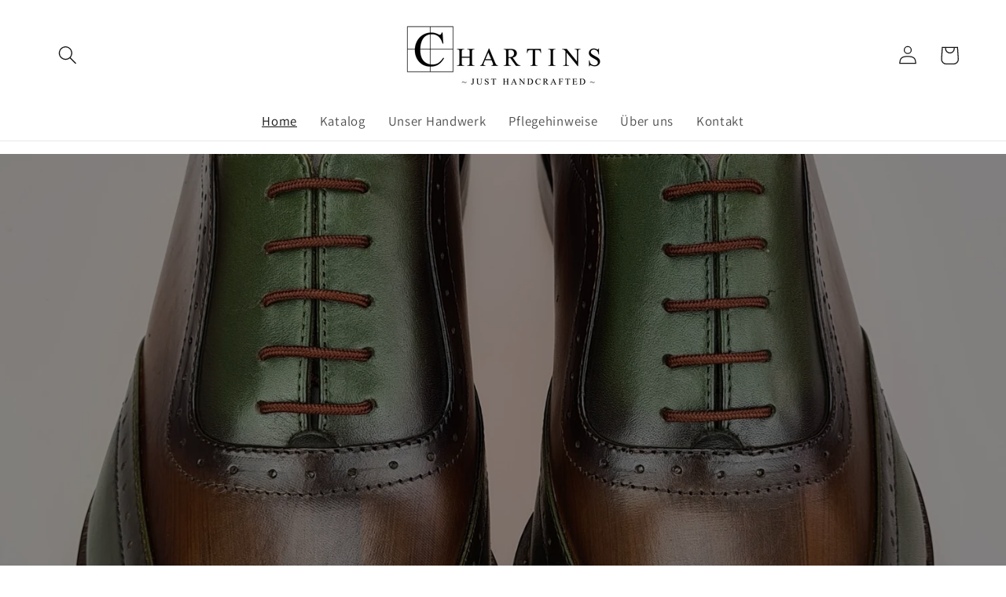

--- FILE ---
content_type: text/html; charset=utf-8
request_url: https://chartins.de/
body_size: 68109
content:
<!doctype html>
<html class="no-js" lang="de">
  <head> 
    <link rel="canonical" href="https://chartins.de/">
    <script type="application/ld+json">
{
  "@context": "https://schema.org",
  "@type": "Organization",
  "name": "Chartins",
  "url": "https://www.chartins.de",
  "logo": "https://www.chartins.de/logo.png"
}
</script>
    




    
  	    <script>
        var sDomain = location.host;

        /****** Start thirdPartyScriptDefinition ******/
        (function(){
            window.thirdPartyScriptDefinition = [
                /* start example

                {
                    "src" : "facebook",
                    "cookie" : "fr",
                    "provider" : "facebook.com",
                    "description" : "",
                    "expires" : 7776000,
                    "domain" : "facebook.com",
                    "declaration" : 1,
                    "group" : "facebook"
                },{
                    "src" : "facebook",
                    "cookie" : "_fbp",
                    "provider" : sDomain,
                    "description" : "",
                    "expires" : 7776000,
                    "domain" : sDomain,
                    "declaration" : 1,
                    "group" : "facebook"
                }

                end example */
            ]
        })();
        /****** End thirdPartyScriptDefinition ******/

        /**
################################## BEECLEVER GMBH KOBLENZ ###################################
##### Copyright (c) 2019-present, beeclever GmbH Koblenz DE, All rights reserved.       #####
##### THE SOFTWARE IS PROVIDED 'AS IS', WITHOUT WARRANTY OF ANY KIND, EXPRESS OR        #####
##### IMPLIED, INCLUDING BUT NOT LIMITED TO THE WARRANTIES OF MERCHANTABILITY, FITNESS  #####
##### FOR A PARTICULAR PURPOSE AND NONINFRINGEMENT. IN NO EVENT SHALL THE AUTHORS OR    #####
##### COPYRIGHT HOLDERS BE LIABLE FOR ANY CLAIM, DAMAGES OR OTHER LIABILITY, WHETHER    #####
##### IN AN ACTION OF CONTRACT, TORT OR OTHERWISE, ARISING FROM, OUT OF OR IN           #####
##### CONNECTION WITH THE SOFTWARE OR THE USE OR OTHER DEALINGS IN THE SOFTWARE.        #####
#############################################################################################

#####  !!!IMPORTANT!!! !!!IMPORTANT!!! !!!IMPORTANT!!! !!!IMPORTANT!!! !!!IMPORTANT!!!  #####
#####                                                                                   #####
##### The contents of this file may not be changed. If the app is updated, we reserve   #####
##### the right to change this file at any time. Possible changes on your part will     #####
##### then be automatically discarded.                                                  #####
#############################################################################################
*/
var GDPR_LC_versionNr=20201126214845;var GDPR_LC_ZLoad=function(){       var sDomain=location.host;var defaultDefinition=[{"src":"facebook","cookie":"fr","provider":"facebook.com","description":"","expires":7776000,"domain":"facebook.com","declaration":1,"group":"facebook"},{"src":"facebook","cookie":"_fbp","provider":sDomain,"description":"","expires":7776000,"domain":sDomain,"declaration":1,"group":"facebook"},{"src":"google-analytics.com","cookie":"_ga","provider":sDomain,"description":"","expires":63072000,"domain":sDomain,"declaration":1,"group":"google"},{"src":"googletagmanager.com","cookie":"_ga","provider":sDomain,"description":"","expires":63072000,"domain":sDomain,"declaration":1,"group":"google"},{"src":"googletagmanager.com","cookie":"_gid","provider":sDomain,"description":"","expires":86400,"domain":sDomain,"declaration":1,"group":"google"},{"src":"googletagmanager.com","cookie":"_gat","provider":sDomain,"description":"","expires":86400,"domain":sDomain,"declaration":1,"group":"google"},{"src":"googleadservices.com","cookie":"IDE","provider":sDomain,"description":"","expires":63072000,"domain":sDomain,"declaration":2,"group":"google Ads"}];if(window.thirdPartyScriptDefinition===undefined){window.thirdPartyScriptDefinition=[];defaultDefinition.forEach(function(value){window.thirdPartyScriptDefinition.push(value)})}else{var exist=false;defaultDefinition.forEach(function(script){window.thirdPartyScriptDefinition.forEach(function(value){if(value.src===script.src&&value.cookie===script.cookie){exist=true}});if(!exist){window.thirdPartyScriptDefinition.push(script)}})} (function polyfill(){if(!Array.from){Array.from=(function(){var toStr=Object.prototype.toString;var isCallable=function(fn){return typeof fn==='function'||toStr.call(fn)==='[object Function]'};var toInteger=function(value){var number=Number(value);if(isNaN(number)){return 0} if(number===0||!isFinite(number)){return number} return(number>0?1:-1)*Math.floor(Math.abs(number))};var maxSafeInteger=Math.pow(2,53)-1;var toLength=function(value){var len=toInteger(value);return Math.min(Math.max(len,0),maxSafeInteger)};return function from(arrayLike){var C=this;var items=Object(arrayLike);if(arrayLike==null){throw new TypeError('Array.from requires an array-like object - not null or undefined')} var mapFn=arguments.length>1?arguments[1]:void undefined;var T;if(typeof mapFn!=='undefined'){if(!isCallable(mapFn)){throw new TypeError('Array.from: when provided, the second argument must be a function')} if(arguments.length>2){T=arguments[2]}} var len=toLength(items.length);var A=isCallable(C)?Object(new C(len)):new Array(len);var k=0;var kValue;while(k<len){kValue=items[k];if(mapFn){A[k]=typeof T==='undefined'?mapFn(kValue,k):mapFn.call(T,kValue,k)}else{A[k]=kValue} k+=1} A.length=len;return A}}())}})();window.BC_JSON_ObjectBypass={"_ab":{"description":"Used in connection with access to admin.","path":"\/","domain":"","provider":"Shopify","deletable":"false","expires":"86400","type":"type_0","recommendation":"0","editable":"false","set":"0"},"_secure_session_id":{"description":"Used in connection with navigation through a storefront.","path":"\/","domain":"","provider":"Shopify","deletable":"false","expires":"2592000","type":"type_0","recommendation":"0","editable":"false","set":"0"},"_shopify_country":{"description":"Used in connection with checkout.","path":"\/","domain":"","provider":"Shopify","deletable":"false","expires":"31536000","type":"type_0","recommendation":"0","editable":"false","set":"0"},"_shopify_m":{"description":"Used for managing customer privacy settings.","path":"\/","domain":"","provider":"Shopify","deletable":"false","expires":"31536000","type":"type_0","recommendation":"0","editable":"false","set":"0"},"_shopify_tm":{"description":"Used for managing customer privacy settings.","path":"\/","domain":"","provider":"Shopify","deletable":"false","expires":"31536000","type":"type_0","recommendation":"0","editable":"false","set":"0"},"_shopify_tw":{"description":"Used for managing customer privacy settings.","path":"\/","domain":"","provider":"Shopify","deletable":"false","expires":"31536000","type":"type_0","recommendation":"0","editable":"false","set":"0"},"_storefront_u":{"description":"Used to facilitate updating customer account information.","path":"\/","domain":"","provider":"Shopify","deletable":"false","expires":"31536000","type":"type_0","recommendation":"0","editable":"false","set":"0"},"_tracking_consent":{"description":"For Shopify User Consent Tracking.","path":"\/","domain":"","provider":"Shopify","deletable":"false","expires":"31536000","type":"type_0","recommendation":"0","editable":"false","set":"0"},"c":{"description":"Used in connection with shopping cart.","path":"\/","domain":"","provider":"Shopify","deletable":"false","expires":"31536000","type":"type_0","recommendation":"0","editable":"false","set":"0"},"cart":{"description":"Used in connection with shopping cart.","path":"\/","domain":"","provider":"Shopify","deletable":"false","expires":"1209600","type":"type_0","recommendation":"0","editable":"false","set":"0"},"cart_currency":{"description":"Used in connection with cart and checkout.","path":"\/","domain":"","provider":"Shopify","deletable":"false","expires":"31536000","type":"type_0","recommendation":"0","editable":"false","set":"0"},"cart_sig":{"description":"Used in connection with cart and checkout.","path":"\/","domain":"","provider":"Shopify","deletable":"false","expires":"1209600","type":"type_0","recommendation":"0","editable":"false","set":"0"},"cart_ts":{"description":"Used in connection with cart and checkout.","path":"\/","domain":"","provider":"Shopify","deletable":"false","expires":"1209600","type":"type_0","recommendation":"0","editable":"false","set":"0"},"cart_ver":{"description":"Used in connection with cart and checkout.","path":"\/","domain":"","provider":"Shopify","deletable":"false","expires":"1209600","type":"type_0","recommendation":"0","editable":"false","set":"0"},"checkout":{"description":"Used in connection with cart and checkout.","path":"\/","domain":"","provider":"Shopify","deletable":"false","expires":"2592000","type":"type_0","recommendation":"0","editable":"false","set":"0"},"checkout_token":{"description":"Used in connection with cart and checkout.","path":"\/","domain":"","provider":"Shopify","deletable":"false","expires":"31536000","type":"type_0","recommendation":"0","editable":"false","set":"0"},"dynamic_checkout_shown_on_cart":{"description":"Used in connection with checkout.","path":"\/","domain":"","provider":"Shopify","deletable":"false","expires":"1800","type":"type_0","recommendation":"0","editable":"false","set":"0"},"keep_alive":{"description":"Used in connection with buyer localization.","path":"\/","domain":"","provider":"Shopify","deletable":"false","expires":"1209600","type":"type_0","recommendation":"0","editable":"false","set":"0"},"master_device_id":{"description":"Used in connection with merchant login.","path":"\/","domain":"","provider":"Shopify","deletable":"false","expires":"63072000","type":"type_0","recommendation":"0","editable":"false","set":"0"},"previous_step":{"description":"Used in connection with checkout.","path":"\/","domain":"","provider":"Shopify","deletable":"false","expires":"31536000","type":"type_0","recommendation":"0","editable":"false","set":"0"},"remember_me":{"description":"Used in connection with checkout.","path":"\/","domain":"","provider":"Shopify","deletable":"false","expires":"31536000","type":"type_0","recommendation":"0","editable":"false","set":"0"},"secure_customer_sig":{"description":"Used in connection with customer login.","path":"\/","domain":"","provider":"Shopify","deletable":"false","expires":"31536000","type":"type_0","recommendation":"0","editable":"false","set":"0"},"shopify_pay":{"description":"Used in connection with checkout.","path":"\/","domain":"","provider":"Shopify","deletable":"false","expires":"31536000","type":"type_0","recommendation":"0","editable":"false","set":"0"},"shopify_pay_redirect":{"description":"Used in connection with checkout.","path":"\/","domain":"","provider":"Shopify","deletable":"false","expires":"31536000","type":"type_0","recommendation":"0","editable":"false","set":"0"},"source_name":{"description":"Used in combination with mobile apps to provide custom checkout behavior, when viewing a store from within a compatible mobile app.","path":"\/","domain":"","provider":"Shopify","deletable":"false","expires":"0","type":"type_0","recommendation":"0","editable":"false","set":"0"},"storefront_digest":{"description":"Used in connection with customer login.","path":"\/","domain":"","provider":"Shopify","deletable":"false","expires":"31536000","type":"type_0","recommendation":"0","editable":"false","set":"0"},"tracked_start_checkout":{"description":"Shopify analytics relating to checkout.","path":"\/","domain":"","provider":"Shopify","deletable":"false","expires":"1800","type":"type_1","recommendation":"1","editable":"true","set":"1"},"checkout_session_lookup":{"description":"Used in connection with cart and checkout.","path":"\/","domain":"","provider":"Shopify","deletable":"false","expires":"2592000","type":"type_0","recommendation":"0","editable":"false","set":"0"},"checkout_session_token_\u003c\u003cid\u003e\u003e":{"description":"Used in connection with cart and checkout.","path":"\/","domain":"","provider":"Shopify","deletable":"false","expires":"2592000","type":"type_0","recommendation":"0","editable":"false","set":"0"},"identity-state":{"description":"Used in connection with customer authentication","path":"\/","domain":"","provider":"Shopify","deletable":"false","expires":"3600","type":"type_0","recommendation":"0","editable":"false","set":"0"},"identity-state-\u003c\u003cid\u003e\u003e":{"description":"Used in connection with customer authentication","path":"\/","domain":"","provider":"Shopify","deletable":"false","expires":"3600","type":"type_0","recommendation":"0","editable":"false","set":"0"},"identity_customer_account_number":{"description":"Used in connection with customer authentication","path":"\/","domain":"","provider":"Shopify","deletable":"false","expires":"7776000","type":"type_0","recommendation":"0","editable":"false","set":"0"},"_landing_page":{"description":"Track landing pages.","path":"\/","domain":"","provider":"Shopify","deletable":"false","expires":"1209600","type":"type_1","recommendation":"1","editable":"true","set":"1"},"_orig_referrer":{"description":"Used in connection with shopping cart.","path":"\/","domain":"","provider":"Shopify","deletable":"false","expires":"1209600","type":"type_1","recommendation":"1","editable":"true","set":"1"},"_s":{"description":"Shopify analytics.","path":"\/","domain":"","provider":"Shopify","deletable":"false","expires":"1800","type":"type_1","recommendation":"1","editable":"true","set":"1"},"_shopify_d":{"description":"Shopify analytics.","path":"\/","domain":"","provider":"Shopify","deletable":"false","expires":"1209600","type":"type_1","recommendation":"1","editable":"true","set":"1"},"_shopify_fs":{"description":"Shopify analytics.","path":"\/","domain":"","provider":"Shopify","deletable":"false","expires":"1209600","type":"type_1","recommendation":"1","editable":"true","set":"1"},"_shopify_s":{"description":"Shopify analytics.","path":"\/","domain":"","provider":"Shopify","deletable":"false","expires":"1800","type":"type_1","recommendation":"1","editable":"true","set":"1"},"_shopify_sa_p":{"description":"Shopify analytics relating to marketing \u0026 referrals.","path":"\/","domain":"","provider":"Shopify","deletable":"false","expires":"1800","type":"type_1","recommendation":"1","editable":"true","set":"1"},"_shopify_sa_t":{"description":"Shopify analytics relating to marketing \u0026 referrals.","path":"\/","domain":"","provider":"Shopify","deletable":"false","expires":"1800","type":"type_1","recommendation":"1","editable":"true","set":"1"},"_shopify_y":{"description":"Shopify analytics.","path":"\/","domain":"","provider":"Shopify","deletable":"false","expires":"31536000","type":"type_1","recommendation":"1","editable":"true","set":"1"},"_y":{"description":"Shopify analytics.","path":"\/","domain":"","provider":"Shopify","deletable":"false","expires":"31536000","type":"type_1","recommendation":"1","editable":"true","set":"1"},"_shopify_evids":{"description":"Shopify analytics.","path":"\/","domain":"","provider":"Shopify","deletable":"false","expires":"0","type":"type_1","recommendation":"1","editable":"true","set":"1"},"_shopify_ga":{"description":"Shopify and Google Analytics.","path":"\/","domain":"","provider":"Shopify","deletable":"false","expires":"0","type":"type_1","recommendation":"1","editable":"true","set":"1"},"customer_auth_provider":{"description":"Shopify Analytics.","path":"\/","domain":"","provider":"Shopify","deletable":"false","expires":"0","type":"type_1","recommendation":"1","editable":"true","set":"1"},"customer_auth_session_created_at":{"description":"Shopify Analytics.","path":"\/","domain":"","provider":"Shopify","deletable":"false","expires":"0","type":"type_1","recommendation":"1","editable":"true","set":"1"},"__cfduid":{"description":"The _cfduid cookie helps Cloudflare detect malicious visitors to our Customers’ websites and minimizes blocking legitimate users.","path":"\/","domain":"","provider":"Cloudflare","type":"type_0","expires":"2592000","recommendation":"0","editable":"false","deletable":"false","set":"0"},"_bc_c_set":{"description":"Used in connection with beeclever GDPR legal Cookie.","path":"\/","domain":"","provider":"beeclever GDPR legal Cookie","type":"type_0","expires":"2592000","recommendation":"0","editable":"false","deletable":"false","set":"0","optIn":true,"live":"1"}};var shopifyCookies={'_s':!1,'_shopify_fs':!1,'_shopify_s':!1,'_shopify_y':!1,'_y':!1,'_shopify_sa_p':!1,'_shopify_sa_t':!1,'_shopify_uniq':!1,'_shopify_visit':!1,'tracked_start_checkout':!1,'bc_trekkie_fbp_custom':!1};function GDPR_LC_Token(){var getToken={"tokenLength":8,"ranToken":'',"randomize":function(){return Math.random().toString(32).substr(2)},"generate":function(){while(this.ranToken.length<=this.tokenLength){this.ranToken+=this.randomize()} this.ranToken='chartins-handcrafted.myshopify.com'+Date.now()+this.ranToken;return btoa(this.ranToken)},"get":function(){return this.generate()}};return getToken.get()};function getCookieValue(a){var b=document.cookie.match('(^|;)\\s*'+a+'\\s*=\\s*([^;]+)');return b?b.pop():false};function loadCookieSettings(sessID){ return; var script=document.createElement('script');script.src='https://cookieapp-staging.beeclever.app/get-cookie-setting?shopify_domain=chartins-handcrafted.myshopify.com&token='+sessID;script.async=false;document.head.appendChild(script);script.addEventListener('load',function(){console.log('UserData loaded')})};(function setUserCookieData(){window.GDPR_LC_Sess_ID_Name="GDPR_LC_SESS_ID";window.GDPR_LC_Sess_ID=getCookieValue(window.GDPR_LC_Sess_ID_Name);if(window.GDPR_LC_Sess_ID){loadCookieSettings(window.GDPR_LC_Sess_ID)}else{window.GDPR_LC_Sess_ID=GDPR_LC_Token()}})();function setBC_GDPR_LEGAL_custom_cookies(){window['BC_GDPR_LEGAL_custom_cookies']=window['BC_GDPR_LEGAL_custom_cookies']||{};window['BC_GDPR_LEGAL_custom_cookies']['list']=window['BC_GDPR_LEGAL_custom_cookies']['list']||{};if('GDPR_legal_cookie'in localStorage){window['BC_GDPR_LEGAL_custom_cookies']['list']=JSON.parse(window.localStorage.getItem('GDPR_legal_cookie'))}};setBC_GDPR_LEGAL_custom_cookies();(function(){var hasConsent=!1;Array.from(Object.keys(window['BC_GDPR_LEGAL_custom_cookies']['list'])).forEach(function(c){if(shopifyCookies.hasOwnProperty(c)&&window['BC_GDPR_LEGAL_custom_cookies']['list'][c].userSetting){hasConsent=!0}});var wt=window.trekkie,ws=window.ShopifyAnalytics;if(!hasConsent&&wt!==undefined){wt=[],wt.integrations=wt.integrations||!0,ws=ws.lib=ws.meta=ws.meta.page={},ws.lib.track=function(){}}})();window.BC_GDPR_2ce3a13160348f524c8cc9={'google':[            ],    '_bc_c_set':'customScript','customScriptsSRC':[]};window.bc_tagManagerTasks={"bc_tgm_aw":"google","bc_tgm_gtm":"google","bc_tgm_ua":"google","bc_tgm_fbp":"facebook","any":"any","_bc_c_set":"customScript"};var wl=whiteList=["recaptcha","notifications.google"];var GDPR_LC_scriptPath='gdpr-legal-cookie.beeclever.app';if(window.GDPR_LC_Beta_activate!==undefined&&window.GDPR_LC_Beta_activate){GDPR_LC_scriptPath='cookieapp-staging.beeclever.app'} wl.push(GDPR_LC_scriptPath);   var checkIsBlackListed=function(src){setBC_GDPR_LEGAL_custom_cookies();if(src===null){return null} if(!!window.TrustedScriptURL&&src instanceof TrustedScriptURL){src=src.toString()} var r=!1;for(var x=thirdPartyScriptDefinition.length-1;x>=0;x--){var bSrc=thirdPartyScriptDefinition[x]['src'];if(src.indexOf(bSrc)!==-1&&src.toLowerCase().indexOf('jquery')===-1){r=x}} wl.forEach(function(wSrc){if(src.indexOf(wSrc)!==-1){r=false}});if(r!==false){function getTCookieName(name,index){var tCookieObject=thirdPartyScriptDefinition[index];if(tCookieObject!==undefined){var cookies=[];thirdPartyScriptDefinition.forEach(function(cookie){if(cookie['src']===tCookieObject['src']){cookies.push(cookie)}});var tCookieName=tCookieObject['cookie'];if(tCookieObject['domain']!==document.location.host){tCookieName=tCookieObject['cookie']+'$%bc%$'+tCookieObject['domain']} if(tCookieName===name&&tCookieObject['domain']===window['BC_GDPR_LEGAL_custom_cookies']['list'][name]['domain']){if(window['BC_GDPR_LEGAL_custom_cookies']['list'][name]['userSetting']){index=!1}} cookies.forEach(function(cookie){if(window['BC_GDPR_LEGAL_custom_cookies']['list'][cookie['cookie']]!==undefined&&window['BC_GDPR_LEGAL_custom_cookies']['list'][cookie['cookie']]['userSetting']){index=!1}});return index} return!1};var cookieListKeys=Array.from(Object.keys(window['BC_GDPR_LEGAL_custom_cookies']['list']));if(cookieListKeys.length>0){Array.from(Object.keys(window['BC_GDPR_LEGAL_custom_cookies']['list'])).forEach(function(cookieName){r=getTCookieName(cookieName.toString(),r)})}else{for(var x=thirdPartyScriptDefinition.length-1;x>=0;x--){var tCookie=thirdPartyScriptDefinition[x];if(src.indexOf(tCookie['src'])!==-1){r=tCookie['cookie']+'$%bc%$'+tCookie['domain']}} return r}} return r};(function(){window.scriptElementsHidden=window.scriptElementsHidden||[];window.callbackFunc=function(elem,args){for(var x=0;x<elem.length;x++){if(elem[x]===null||elem[x]===undefined||elem[x]['nodeName']===undefined){return} if(elem[x]['nodeName'].toLowerCase()=='script'){if(elem[x].hasAttribute('src')){if(document.querySelector('[src="https://cookieapp-staging.beeclever.app/js/get-script.php"]')!==null){elem[x]=document.createElement('script');elem[x].setAttribute('bc_empty_script_tag','')} var blackListed=checkIsBlackListed(elem[x].getAttribute('src'));var fName=!1;try{new Error()}catch(e){var caller=e.stack.split('\n');var x=0;for(;x<caller.length;x++){caller[x]=caller[x].trim();caller[x]=caller[x].replace('at ','');caller[x]=caller[x].substr(0,caller[x].indexOf(' '));caller[x]=caller[x].replace('Array.','')} for(;x>=0;x--){if(caller[x]==='ICS'&&x>0){if(caller[x-1]in window['BC_GDPR_LEGAL_custom_cookies']['list']){fName=caller[x-1]}}}} if(fName===!1&&blackListed!==!1){elem[x].setAttribute('type','javascript/blocked');elem[x].setAttribute('cookie',blackListed)}else if(blackListed!==!0&&elem[x].getAttribute('type')==='javascript/blocked'){elem[x].setAttribute('type','javascript')} if(fName){elem[x].setAttribute("data-callerName",fName)} elem[x].setAttribute('src',elem[x].getAttribute('src'))} if(elem[x]['type']=='javascript/blocked'){window.scriptElementsHidden.push(elem[x]);elem[x]=document.createElement('script');elem[x].setAttribute('bc_empty_script_tag','')}}}};window._a=Element.prototype.appendChild;Element.prototype.appendChild=function(){window.callbackFunc.call(this,arguments);return window._a.apply(this,arguments)};window._b=Element.prototype.append;Element.prototype.append=function(){window.callbackFunc.call(this,arguments);return window._b.apply(this,arguments)};window._c = Element.prototype.insertBefore;Element.prototype.insertBefore = function () {window.callbackFunc.call ( this, arguments );try {return window._c.apply ( this, arguments )} catch ( e ) {arguments[1] = document.scripts[0];return window._c.apply ( this, arguments )}};window._d=Element.prototype.replaceChild;Element.prototype.replaceChild=function(){window.callbackFunc.call(this,arguments);return window._d.apply(this,arguments)};window._e=Element.prototype.insertNode;Element.prototype.insertNode=function(){window.callbackFunc.call(this,arguments);return window._e.apply(this,arguments)}})();if(!window.msCrypto){Array.from(document.head.querySelectorAll('[bc_empty_script_tag=""]')).forEach(function(script){script.remove()})}};if(window.GDPR_LC_ZLoad_loaded===undefined){GDPR_LC_ZLoad();window.GDPR_LC_ZLoad_loaded=true}


		window.thirdPartyScriptDefinition.push(
          { "src" : "analytics.js", "cookie" : "_shopify_fs", "provider" : "shopify.com", "description" : "", "expires" : 0, "domain" : sDomain, "declaration" : 1, "group" : "shopify" },
          { "src" : "doubleclick.net","cookie" : "_shopify_fs","provider" : "shopify.com","description" : "","expires" : 0,"domain" : sDomain,"declaration" : 1,"group" : "shopify" },
          { "src" : "trekkie", "cookie" : "_shopify_fs", "provider" : "shopify.com", "description" : "", "expires" : 0, "domain" : sDomain, "declaration" : 1, "group" : "shopify" },
          { "src" : "luckyorange", "cookie" : "_shopify_fs", "provider" : "shopify.com", "description" : "", "expires" : 0, "domain" : sDomain, "declaration" : 1, "group" : "shopify" },
          { "src" : "googletagmanager", "cookie" : "_gat", "provider" : "googletagmanager.com", "description" : "", "expires" : 0, "domain" : sDomain, "declaration" : 1, "group" : "googletagmanager" }
        );

        

        var customCookies = {
            "testCookie" : true
        };

        function BC_GDPR_CustomScriptForShop () {
            return [

                function testCookie () {
                    // your additional script
                }

                
            ];
        }

    </script>


  <meta name="google-site-verification" content="LWBpXFexfjNDm3oo9vkBqPDmCeEiTiRc76jC_kAU5iM" /><meta name="google-site-verification" content="LnLMrRk5Ex_1KSf3zqhotzPL1zAHYMUWIdAG94DlXjY" />
    <meta charset="utf-8">
    <meta http-equiv="X-UA-Compatible" content="IE=edge">
    <meta name="viewport" content="width=device-width,initial-scale=1">
    <meta name="theme-color" content="">
    <link rel="canonical" href="https://chartins.de/">
    <link rel="preconnect" href="https://cdn.shopify.com" crossorigin><link rel="icon" type="image/png" href="//chartins.de/cdn/shop/files/favicon_32x32_262c2e90-0a81-414c-9d5f-101bfd321cfb.png?crop=center&height=32&v=1744396542&width=32"><link rel="preconnect" href="https://fonts.shopifycdn.com" crossorigin><title>
      Chartins - Rahmengenähte Schuhe
</title>
    
      <meta name="description" content="Erleben Sie den Luxus von rahmengenähten handgemachten Schuhen aus hochwertigem Leder und bester Qualität - Businessschuhe, Hochzeitsschuhe, klassische Schuhe für besondere Anlässe. Jeder Chartins wird von erfahrenen Schuhmachern in aufwendiger Handarbeit gefertigt und garantiert eine perfekte Passform.">
    
    

<meta property="og:site_name" content="Chartins">
<meta property="og:url" content="https://chartins.de/">
<meta property="og:title" content="Chartins - Rahmengenähte Schuhe">
<meta property="og:type" content="website">
<meta property="og:description" content="Erleben Sie den Luxus von rahmengenähten handgemachten Schuhen aus hochwertigem Leder und bester Qualität - Businessschuhe, Hochzeitsschuhe, klassische Schuhe für besondere Anlässe. Jeder Chartins wird von erfahrenen Schuhmachern in aufwendiger Handarbeit gefertigt und garantiert eine perfekte Passform."><meta property="og:image" content="http://chartins.de/cdn/shop/files/Final_b8d06e99-e59b-4eb0-b073-9954a040336d.jpg?v=1744316940">
  <meta property="og:image:secure_url" content="https://chartins.de/cdn/shop/files/Final_b8d06e99-e59b-4eb0-b073-9954a040336d.jpg?v=1744316940">
  <meta property="og:image:width" content="1871">
  <meta property="og:image:height" content="497"><meta name="twitter:card" content="summary_large_image">
<meta name="twitter:title" content="Chartins - Rahmengenähte Schuhe">
<meta name="twitter:description" content="Erleben Sie den Luxus von rahmengenähten handgemachten Schuhen aus hochwertigem Leder und bester Qualität - Businessschuhe, Hochzeitsschuhe, klassische Schuhe für besondere Anlässe. Jeder Chartins wird von erfahrenen Schuhmachern in aufwendiger Handarbeit gefertigt und garantiert eine perfekte Passform.">

    <script src="//chartins.de/cdn/shop/t/18/assets/global.js?v=24850326154503943211681427433" defer="defer"></script>
    <script>window.performance && window.performance.mark && window.performance.mark('shopify.content_for_header.start');</script><meta name="google-site-verification" content="i3Uxm7u5QxIT4GQC2pI8T5Wc6irjk82OfONc3FtOZPU">
<meta name="facebook-domain-verification" content="trfdjcr8nqmz4bi3mu5n222lftek9z">
<meta id="shopify-digital-wallet" name="shopify-digital-wallet" content="/57686851684/digital_wallets/dialog">
<meta name="shopify-checkout-api-token" content="90515122d38df776632c6569c6b24d39">
<meta id="in-context-paypal-metadata" data-shop-id="57686851684" data-venmo-supported="false" data-environment="production" data-locale="de_DE" data-paypal-v4="true" data-currency="EUR">
<script async="async" src="/checkouts/internal/preloads.js?locale=de-DE"></script>
<link rel="preconnect" href="https://shop.app" crossorigin="anonymous">
<script async="async" src="https://shop.app/checkouts/internal/preloads.js?locale=de-DE&shop_id=57686851684" crossorigin="anonymous"></script>
<script id="apple-pay-shop-capabilities" type="application/json">{"shopId":57686851684,"countryCode":"DE","currencyCode":"EUR","merchantCapabilities":["supports3DS"],"merchantId":"gid:\/\/shopify\/Shop\/57686851684","merchantName":"Chartins","requiredBillingContactFields":["postalAddress","email"],"requiredShippingContactFields":["postalAddress","email"],"shippingType":"shipping","supportedNetworks":["visa","maestro","masterCard","amex"],"total":{"type":"pending","label":"Chartins","amount":"1.00"},"shopifyPaymentsEnabled":true,"supportsSubscriptions":true}</script>
<script id="shopify-features" type="application/json">{"accessToken":"90515122d38df776632c6569c6b24d39","betas":["rich-media-storefront-analytics"],"domain":"chartins.de","predictiveSearch":true,"shopId":57686851684,"locale":"de"}</script>
<script>var Shopify = Shopify || {};
Shopify.shop = "chartins-handcrafted.myshopify.com";
Shopify.locale = "de";
Shopify.currency = {"active":"EUR","rate":"1.0"};
Shopify.country = "DE";
Shopify.theme = {"name":"Kopie von Kopie von Kopie von Kopie von Kopie v...","id":147314442579,"schema_name":"Dawn","schema_version":"5.0.0","theme_store_id":887,"role":"main"};
Shopify.theme.handle = "null";
Shopify.theme.style = {"id":null,"handle":null};
Shopify.cdnHost = "chartins.de/cdn";
Shopify.routes = Shopify.routes || {};
Shopify.routes.root = "/";</script>
<script type="module">!function(o){(o.Shopify=o.Shopify||{}).modules=!0}(window);</script>
<script>!function(o){function n(){var o=[];function n(){o.push(Array.prototype.slice.apply(arguments))}return n.q=o,n}var t=o.Shopify=o.Shopify||{};t.loadFeatures=n(),t.autoloadFeatures=n()}(window);</script>
<script>
  window.ShopifyPay = window.ShopifyPay || {};
  window.ShopifyPay.apiHost = "shop.app\/pay";
  window.ShopifyPay.redirectState = null;
</script>
<script id="shop-js-analytics" type="application/json">{"pageType":"index"}</script>
<script defer="defer" async type="module" src="//chartins.de/cdn/shopifycloud/shop-js/modules/v2/client.init-shop-cart-sync_KNlu3ypL.de.esm.js"></script>
<script defer="defer" async type="module" src="//chartins.de/cdn/shopifycloud/shop-js/modules/v2/chunk.common_SKKNcA3B.esm.js"></script>
<script type="module">
  await import("//chartins.de/cdn/shopifycloud/shop-js/modules/v2/client.init-shop-cart-sync_KNlu3ypL.de.esm.js");
await import("//chartins.de/cdn/shopifycloud/shop-js/modules/v2/chunk.common_SKKNcA3B.esm.js");

  window.Shopify.SignInWithShop?.initShopCartSync?.({"fedCMEnabled":true,"windoidEnabled":true});

</script>
<script>
  window.Shopify = window.Shopify || {};
  if (!window.Shopify.featureAssets) window.Shopify.featureAssets = {};
  window.Shopify.featureAssets['shop-js'] = {"shop-cart-sync":["modules/v2/client.shop-cart-sync_k8i4GZj8.de.esm.js","modules/v2/chunk.common_SKKNcA3B.esm.js"],"init-fed-cm":["modules/v2/client.init-fed-cm_D0BjbGtx.de.esm.js","modules/v2/chunk.common_SKKNcA3B.esm.js"],"init-shop-email-lookup-coordinator":["modules/v2/client.init-shop-email-lookup-coordinator_C1Mn5gmY.de.esm.js","modules/v2/chunk.common_SKKNcA3B.esm.js"],"shop-cash-offers":["modules/v2/client.shop-cash-offers_B3whTqcF.de.esm.js","modules/v2/chunk.common_SKKNcA3B.esm.js","modules/v2/chunk.modal_DkIG3Fgw.esm.js"],"shop-button":["modules/v2/client.shop-button_D_RfUj15.de.esm.js","modules/v2/chunk.common_SKKNcA3B.esm.js"],"init-windoid":["modules/v2/client.init-windoid_8jeYy5EL.de.esm.js","modules/v2/chunk.common_SKKNcA3B.esm.js"],"avatar":["modules/v2/client.avatar_BTnouDA3.de.esm.js"],"init-shop-cart-sync":["modules/v2/client.init-shop-cart-sync_KNlu3ypL.de.esm.js","modules/v2/chunk.common_SKKNcA3B.esm.js"],"shop-toast-manager":["modules/v2/client.shop-toast-manager_BgCuCmrO.de.esm.js","modules/v2/chunk.common_SKKNcA3B.esm.js"],"pay-button":["modules/v2/client.pay-button_CjdnaBv_.de.esm.js","modules/v2/chunk.common_SKKNcA3B.esm.js"],"shop-login-button":["modules/v2/client.shop-login-button_CEUlukBc.de.esm.js","modules/v2/chunk.common_SKKNcA3B.esm.js","modules/v2/chunk.modal_DkIG3Fgw.esm.js"],"init-customer-accounts-sign-up":["modules/v2/client.init-customer-accounts-sign-up_DzHMkW24.de.esm.js","modules/v2/client.shop-login-button_CEUlukBc.de.esm.js","modules/v2/chunk.common_SKKNcA3B.esm.js","modules/v2/chunk.modal_DkIG3Fgw.esm.js"],"init-shop-for-new-customer-accounts":["modules/v2/client.init-shop-for-new-customer-accounts_YhlXPR3_.de.esm.js","modules/v2/client.shop-login-button_CEUlukBc.de.esm.js","modules/v2/chunk.common_SKKNcA3B.esm.js","modules/v2/chunk.modal_DkIG3Fgw.esm.js"],"init-customer-accounts":["modules/v2/client.init-customer-accounts_OI3KPqOS.de.esm.js","modules/v2/client.shop-login-button_CEUlukBc.de.esm.js","modules/v2/chunk.common_SKKNcA3B.esm.js","modules/v2/chunk.modal_DkIG3Fgw.esm.js"],"shop-follow-button":["modules/v2/client.shop-follow-button_hOj2EoVV.de.esm.js","modules/v2/chunk.common_SKKNcA3B.esm.js","modules/v2/chunk.modal_DkIG3Fgw.esm.js"],"lead-capture":["modules/v2/client.lead-capture_BxEnh2Kl.de.esm.js","modules/v2/chunk.common_SKKNcA3B.esm.js","modules/v2/chunk.modal_DkIG3Fgw.esm.js"],"checkout-modal":["modules/v2/client.checkout-modal_BXOrYBqT.de.esm.js","modules/v2/chunk.common_SKKNcA3B.esm.js","modules/v2/chunk.modal_DkIG3Fgw.esm.js"],"shop-login":["modules/v2/client.shop-login_C0yXGVIT.de.esm.js","modules/v2/chunk.common_SKKNcA3B.esm.js","modules/v2/chunk.modal_DkIG3Fgw.esm.js"],"payment-terms":["modules/v2/client.payment-terms_DLEnrQGV.de.esm.js","modules/v2/chunk.common_SKKNcA3B.esm.js","modules/v2/chunk.modal_DkIG3Fgw.esm.js"]};
</script>
<script>(function() {
  var isLoaded = false;
  function asyncLoad() {
    if (isLoaded) return;
    isLoaded = true;
    var urls = ["https:\/\/app.gdpr-legal-cookie.com\/get-script.php?shop=chartins-handcrafted.myshopify.com","\/\/cdn.shopify.com\/proxy\/40de8e60b5013f0ad7caa2282e342969c8a9d86e3b8849e4bc854a7ab960606e\/api.goaffpro.com\/loader.js?shop=chartins-handcrafted.myshopify.com\u0026sp-cache-control=cHVibGljLCBtYXgtYWdlPTkwMA"];
    for (var i = 0; i < urls.length; i++) {
      var s = document.createElement('script');
      s.type = 'text/javascript';
      s.async = true;
      s.src = urls[i];
      var x = document.getElementsByTagName('script')[0];
      x.parentNode.insertBefore(s, x);
    }
  };
  if(window.attachEvent) {
    window.attachEvent('onload', asyncLoad);
  } else {
    window.addEventListener('load', asyncLoad, false);
  }
})();</script>
<script id="__st">var __st={"a":57686851684,"offset":3600,"reqid":"ef6ecb0d-f98e-4234-b6aa-79627630bb4a-1766551289","pageurl":"chartins.de\/","u":"ac902ede61d7","p":"home"};</script>
<script>window.ShopifyPaypalV4VisibilityTracking = true;</script>
<script id="form-persister">!function(){'use strict';const t='contact',e='new_comment',n=[[t,t],['blogs',e],['comments',e],[t,'customer']],o='password',r='form_key',c=['recaptcha-v3-token','g-recaptcha-response','h-captcha-response',o],s=()=>{try{return window.sessionStorage}catch{return}},i='__shopify_v',u=t=>t.elements[r],a=function(){const t=[...n].map((([t,e])=>`form[action*='/${t}']:not([data-nocaptcha='true']) input[name='form_type'][value='${e}']`)).join(',');var e;return e=t,()=>e?[...document.querySelectorAll(e)].map((t=>t.form)):[]}();function m(t){const e=u(t);a().includes(t)&&(!e||!e.value)&&function(t){try{if(!s())return;!function(t){const e=s();if(!e)return;const n=u(t);if(!n)return;const o=n.value;o&&e.removeItem(o)}(t);const e=Array.from(Array(32),(()=>Math.random().toString(36)[2])).join('');!function(t,e){u(t)||t.append(Object.assign(document.createElement('input'),{type:'hidden',name:r})),t.elements[r].value=e}(t,e),function(t,e){const n=s();if(!n)return;const r=[...t.querySelectorAll(`input[type='${o}']`)].map((({name:t})=>t)),u=[...c,...r],a={};for(const[o,c]of new FormData(t).entries())u.includes(o)||(a[o]=c);n.setItem(e,JSON.stringify({[i]:1,action:t.action,data:a}))}(t,e)}catch(e){console.error('failed to persist form',e)}}(t)}const f=t=>{if('true'===t.dataset.persistBound)return;const e=function(t,e){const n=function(t){return'function'==typeof t.submit?t.submit:HTMLFormElement.prototype.submit}(t).bind(t);return function(){let t;return()=>{t||(t=!0,(()=>{try{e(),n()}catch(t){(t=>{console.error('form submit failed',t)})(t)}})(),setTimeout((()=>t=!1),250))}}()}(t,(()=>{m(t)}));!function(t,e){if('function'==typeof t.submit&&'function'==typeof e)try{t.submit=e}catch{}}(t,e),t.addEventListener('submit',(t=>{t.preventDefault(),e()})),t.dataset.persistBound='true'};!function(){function t(t){const e=(t=>{const e=t.target;return e instanceof HTMLFormElement?e:e&&e.form})(t);e&&m(e)}document.addEventListener('submit',t),document.addEventListener('DOMContentLoaded',(()=>{const e=a();for(const t of e)f(t);var n;n=document.body,new window.MutationObserver((t=>{for(const e of t)if('childList'===e.type&&e.addedNodes.length)for(const t of e.addedNodes)1===t.nodeType&&'FORM'===t.tagName&&a().includes(t)&&f(t)})).observe(n,{childList:!0,subtree:!0,attributes:!1}),document.removeEventListener('submit',t)}))}()}();</script>
<script integrity="sha256-4kQ18oKyAcykRKYeNunJcIwy7WH5gtpwJnB7kiuLZ1E=" data-source-attribution="shopify.loadfeatures" defer="defer" src="//chartins.de/cdn/shopifycloud/storefront/assets/storefront/load_feature-a0a9edcb.js" crossorigin="anonymous"></script>
<script crossorigin="anonymous" defer="defer" src="//chartins.de/cdn/shopifycloud/storefront/assets/shopify_pay/storefront-65b4c6d7.js?v=20250812"></script>
<script data-source-attribution="shopify.dynamic_checkout.dynamic.init">var Shopify=Shopify||{};Shopify.PaymentButton=Shopify.PaymentButton||{isStorefrontPortableWallets:!0,init:function(){window.Shopify.PaymentButton.init=function(){};var t=document.createElement("script");t.src="https://chartins.de/cdn/shopifycloud/portable-wallets/latest/portable-wallets.de.js",t.type="module",document.head.appendChild(t)}};
</script>
<script data-source-attribution="shopify.dynamic_checkout.buyer_consent">
  function portableWalletsHideBuyerConsent(e){var t=document.getElementById("shopify-buyer-consent"),n=document.getElementById("shopify-subscription-policy-button");t&&n&&(t.classList.add("hidden"),t.setAttribute("aria-hidden","true"),n.removeEventListener("click",e))}function portableWalletsShowBuyerConsent(e){var t=document.getElementById("shopify-buyer-consent"),n=document.getElementById("shopify-subscription-policy-button");t&&n&&(t.classList.remove("hidden"),t.removeAttribute("aria-hidden"),n.addEventListener("click",e))}window.Shopify?.PaymentButton&&(window.Shopify.PaymentButton.hideBuyerConsent=portableWalletsHideBuyerConsent,window.Shopify.PaymentButton.showBuyerConsent=portableWalletsShowBuyerConsent);
</script>
<script data-source-attribution="shopify.dynamic_checkout.cart.bootstrap">document.addEventListener("DOMContentLoaded",(function(){function t(){return document.querySelector("shopify-accelerated-checkout-cart, shopify-accelerated-checkout")}if(t())Shopify.PaymentButton.init();else{new MutationObserver((function(e,n){t()&&(Shopify.PaymentButton.init(),n.disconnect())})).observe(document.body,{childList:!0,subtree:!0})}}));
</script>
<link id="shopify-accelerated-checkout-styles" rel="stylesheet" media="screen" href="https://chartins.de/cdn/shopifycloud/portable-wallets/latest/accelerated-checkout-backwards-compat.css" crossorigin="anonymous">
<style id="shopify-accelerated-checkout-cart">
        #shopify-buyer-consent {
  margin-top: 1em;
  display: inline-block;
  width: 100%;
}

#shopify-buyer-consent.hidden {
  display: none;
}

#shopify-subscription-policy-button {
  background: none;
  border: none;
  padding: 0;
  text-decoration: underline;
  font-size: inherit;
  cursor: pointer;
}

#shopify-subscription-policy-button::before {
  box-shadow: none;
}

      </style>
<script id="sections-script" data-sections="header,footer" defer="defer" src="//chartins.de/cdn/shop/t/18/compiled_assets/scripts.js?490"></script>
<script>window.performance && window.performance.mark && window.performance.mark('shopify.content_for_header.end');</script>

    <style data-shopify>
      @font-face {
  font-family: Assistant;
  font-weight: 400;
  font-style: normal;
  font-display: swap;
  src: url("//chartins.de/cdn/fonts/assistant/assistant_n4.9120912a469cad1cc292572851508ca49d12e768.woff2") format("woff2"),
       url("//chartins.de/cdn/fonts/assistant/assistant_n4.6e9875ce64e0fefcd3f4446b7ec9036b3ddd2985.woff") format("woff");
}

      @font-face {
  font-family: Assistant;
  font-weight: 700;
  font-style: normal;
  font-display: swap;
  src: url("//chartins.de/cdn/fonts/assistant/assistant_n7.bf44452348ec8b8efa3aa3068825305886b1c83c.woff2") format("woff2"),
       url("//chartins.de/cdn/fonts/assistant/assistant_n7.0c887fee83f6b3bda822f1150b912c72da0f7b64.woff") format("woff");
}

      
      
      @font-face {
  font-family: Assistant;
  font-weight: 400;
  font-style: normal;
  font-display: swap;
  src: url("//chartins.de/cdn/fonts/assistant/assistant_n4.9120912a469cad1cc292572851508ca49d12e768.woff2") format("woff2"),
       url("//chartins.de/cdn/fonts/assistant/assistant_n4.6e9875ce64e0fefcd3f4446b7ec9036b3ddd2985.woff") format("woff");
}

      :root {
        --font-body-family: Assistant, sans-serif;
        --font-body-style: normal;
        --font-body-weight: 400;
        --font-body-weight-bold: 700;
        --font-heading-family: Assistant, sans-serif;
        --font-heading-style: normal;
        --font-heading-weight: 400;
        --font-body-scale: 1.2;
        --font-heading-scale: 1.25;
        --color-base-text: 18, 18, 18;
        --color-shadow: 18, 18, 18;
        --color-base-background-1: 255, 255, 255;
        --color-base-background-2: 221, 214, 214;
        --color-base-solid-button-labels: 255, 255, 255;
        --color-base-outline-button-labels: 18, 18, 18;
        --color-base-accent-1: 18, 18, 18;
        --color-base-accent-2: 51, 79, 180;
        --payment-terms-background-color: #ffffff;
        --gradient-base-background-1: #ffffff;
        --gradient-base-background-2: #ddd6d6;
        --gradient-base-accent-1: #121212;
        --gradient-base-accent-2: #334fb4;
        --media-padding: px;
        --media-border-opacity: 0.05;
        --media-border-width: 3px;
        --media-radius: 0px;
        --media-shadow-opacity: 0.0;
        --media-shadow-horizontal-offset: 0px;
        --media-shadow-vertical-offset: 4px;
        --media-shadow-blur-radius: 5px;
        --page-width: 160rem;
        --page-width-margin: 0rem;
        --card-image-padding: 0.0rem;
        --card-corner-radius: 0.0rem;
        --card-text-alignment: left;
        --card-border-width: 0.0rem;
        --card-border-opacity: 0.1;
        --card-shadow-opacity: 0.0;
        --card-shadow-horizontal-offset: 0.0rem;
        --card-shadow-vertical-offset: 0.4rem;
        --card-shadow-blur-radius: 0.5rem;
        --badge-corner-radius: 4.0rem;
        --popup-border-width: 1px;
        --popup-border-opacity: 0.1;
        --popup-corner-radius: 0px;
        --popup-shadow-opacity: 0.0;
        --popup-shadow-horizontal-offset: 0px;
        --popup-shadow-vertical-offset: 4px;
        --popup-shadow-blur-radius: 5px;
        --drawer-border-width: 1px;
        --drawer-border-opacity: 0.1;
        --drawer-shadow-opacity: 0.0;
        --drawer-shadow-horizontal-offset: 0px;
        --drawer-shadow-vertical-offset: 4px;
        --drawer-shadow-blur-radius: 5px;
        --spacing-sections-desktop: 0px;
        --spacing-sections-mobile: 0px;
        --grid-desktop-vertical-spacing: 8px;
        --grid-desktop-horizontal-spacing: 8px;
        --grid-mobile-vertical-spacing: 4px;
        --grid-mobile-horizontal-spacing: 4px;
        --text-boxes-border-opacity: 0.1;
        --text-boxes-border-width: 0px;
        --text-boxes-radius: 0px;
        --text-boxes-shadow-opacity: 0.0;
        --text-boxes-shadow-horizontal-offset: 0px;
        --text-boxes-shadow-vertical-offset: 4px;
        --text-boxes-shadow-blur-radius: 5px;
        --buttons-radius: 0px;
        --buttons-radius-outset: 0px;
        --buttons-border-width: 1px;
        --buttons-border-opacity: 1.0;
        --buttons-shadow-opacity: 0.0;
        --buttons-shadow-horizontal-offset: 0px;
        --buttons-shadow-vertical-offset: 4px;
        --buttons-shadow-blur-radius: 5px;
        --buttons-border-offset: 0px;
        --inputs-radius: 0px;
        --inputs-border-width: 12px;
        --inputs-border-opacity: 0.55;
        --inputs-shadow-opacity: 0.0;
        --inputs-shadow-horizontal-offset: 0px;
        --inputs-margin-offset: 0px;
        --inputs-shadow-vertical-offset: 4px;
        --inputs-shadow-blur-radius: 5px;
        --inputs-radius-outset: 0px;
        --variant-pills-radius: 40px;
        --variant-pills-border-width: 1px;
        --variant-pills-border-opacity: 0.55;
        --variant-pills-shadow-opacity: 0.0;
        --variant-pills-shadow-horizontal-offset: 0px;
        --variant-pills-shadow-vertical-offset: 4px;
        --variant-pills-shadow-blur-radius: 5px;
      }
      *,
      *::before,
      *::after {
        box-sizing: inherit;
      }
      html {
        box-sizing: border-box;
        font-size: calc(var(--font-body-scale) * 62.5%);
        height: 100%;
      }
      body {<script type="text/javascript" data-cmp-ab="1" src="https://cdn.consentmanager.net/delivery/autoblocking/093bcbe071907.js" data-cmp-host="a.delivery.consentmanager.net" data-cmp-cdn="cdn.consentmanager.net" data-cmp-codesrc="1"></script>
        display: grid;
        grid-template-rows: auto auto 1fr auto;
        grid-template-columns: 100%;
        min-height: 100%;
        margin: 0;
        font-size: 1.5rem;
        letter-spacing: 0.06rem;
        line-height: calc(1 + 0.8 / var(--font-body-scale));
        font-family: var(--font-body-family);
        font-style: var(--font-body-style);
        font-weight: var(--font-body-weight);
      }
      @media screen and (min-width: 750px) {
        body {
          font-size: 1.6rem;
        }
      }
    </style>
    <link href="//chartins.de/cdn/shop/t/18/assets/base.css?v=33648442733440060821681427433" rel="stylesheet" type="text/css" media="all" />
<link rel="preload" as="font" href="//chartins.de/cdn/fonts/assistant/assistant_n4.9120912a469cad1cc292572851508ca49d12e768.woff2" type="font/woff2" crossorigin><link rel="preload" as="font" href="//chartins.de/cdn/fonts/assistant/assistant_n4.9120912a469cad1cc292572851508ca49d12e768.woff2" type="font/woff2" crossorigin><link rel="stylesheet" href="//chartins.de/cdn/shop/t/18/assets/component-predictive-search.css?v=165644661289088488651681427433" media="print" onload="this.media='all'"><script>document.documentElement.className = document.documentElement.className.replace('no-js', 'js');
    if (Shopify.designMode) {
      document.documentElement.classList.add('shopify-design-mode');
    }
    </script>
 <!-- Hotjar Tracking Code for Website 5173908 (Name fehlt) -->
<script>
    (function(h,o,t,j,a,r){
        h.hj=h.hj||function(){(h.hj.q=h.hj.q||[]).push(arguments)};
        h._hjSettings={hjid:5173908,hjsv:6};
        a=o.getElementsByTagName('head')[0];
        r=o.createElement('script');r.async=1;
        r.src=t+h._hjSettings.hjid+j+h._hjSettings.hjsv;
        a.appendChild(r);
    })(window,document,'https://static.hotjar.com/c/hotjar-','.js?sv=');
</script>
 <meta name="google-site-verification" content="3HoGThOBCpQUNulSTzd8W8TZ_TdtTx8NAGVEXrUtY-s" />
  

<!-- BEGIN app block: shopify://apps/complianz-gdpr-cookie-consent/blocks/bc-block/e49729f0-d37d-4e24-ac65-e0e2f472ac27 -->

    
    
    

    
    
        <script>
            var sDomain = location.host;
            (function(){
                window.thirdPartyScriptDefinition = [
                    
                ]
            })();(()=>{
                var sDomain=location.host;
                const __useGoogleConsentMode =false;
                const __whiteListForConsentMode =[];
                const __dataLayerName ='';
                (()=>{var i={z:"thirdPartyScriptDefinition",o:"Shopify",c:"analytics",d:"publish",i:"src",l:"provider",p:"type_0",y:"type_1",f:"type_2",n:"true",a:"length",r:"detail",A:"Proxy",j:"setInterval",F:"clearInterval",g:"find",X:"filter",G:"forEach",H:"splice",Z:"hasOwnProperty",M:"addEventListener",u:"includes",h:"push",_:"cookie",P:"set",O:"get",s:"gtag",D:"ad_storage",I:"ad_user_data",T:"ad_personalization",b:"analytics_storage",x:"functionality_storage",C:"personalization_storage",L:"security_storage",R:"wait_for_update",k:"consent",U:"default",q:"ads_data_redaction",B:"google_consent_mode",J:"dataLayer",e:"granted",t:"denied",Q:"update",V:"GDPR_LC:userConsentSetting",W:1500,m:null},o={[i.D]:i.t,[i.I]:i.t,[i.T]:i.t,[i.b]:i.t,[i.x]:i.t,[i.C]:i.t,[i.L]:i.t,[i.R]:i.W};((a,l,t,f,p=[],c=t.J)=>{let y=function(r,e){return!!r[t.g](n=>!!n&&!!e&&n[t.i]&&e[t.i]&&n[t.i]===e[t.i]&&n[t._]===e[t._])},g=r=>f?!!p[t.g](e=>{if(typeof r[t.i]=="string")return r[t.i][t.u](e);if(typeof r[t.l]=="string")return r[t.l][t.u](e)}):!1,u=function(r){let e=[];for(let s=0;s<r[t.a];s++)r[s]||e[t.h](s);let n=r[t.a]-e[t.a];return e[t.G](s=>r[t.H](s,1)),n},d=[],h={[t.P]:(r,e,n,s)=>{let _=u(r);return e===t.a?r[t.a]=_:n!=null&&(y(r,n)||g(n)||(d[e]=n)),!0},[t.O]:(r,e)=>r[e]};if(a[t.z]=new a[t.A](d,h),f){a[c]=a[c]||[],a[t.s]=function(...n){a[c][t.h](n)},a[t.s](t.k,t.U,{...o}),a[t.s](t.P,t.q,!0);let r=a[t.j](()=>{!!a[t.o]&&!!a[t.o][t.c]&&!!a[t.o][t.c][t.d]&&(a[t.F](r),a[t.o][t.c][t.d](t.B,{...o}))},5),e=n=>{Date.now()-t.m<50||(t.m=Date.now(),o[t.D]=n[t.r][t.f][t.n]?t.e:t.t,o[t.I]=n[t.r][t.f][t.n]?t.e:t.t,o[t.T]=n[t.r][t.f][t.n]?t.e:t.t,o[t.b]=n[t.r][t.y][t.n]?t.e:t.t,o[t.x]=n[t.r][t.p][t.n]?t.e:t.t,o[t.C]=n[t.r][t.y][t.n]?t.e:t.t,o[t.L]=n[t.r][t.p][t.n]?t.e:t.t,a[t.s](t.k,t.Q,{...o}))};l[t.M](t.V,e)}})(window,document,i,__useGoogleConsentMode,__whiteListForConsentMode,__dataLayerName);})();
                const definitions = [];
                definitions.length > 0 && window.thirdPartyScriptDefinition.push(...definitions);
                window.BC_JSON_ObjectBypass={"_ab":{"description":"Used in connection with access to admin.","path":"\/","domain":"","provider":"Shopify","deletable":"false","expires":"86400","type":"type_0","recommendation":"0","editable":"false","set":"0"},"_secure_session_id":{"description":"Used in connection with navigation through a storefront.","path":"\/","domain":"","provider":"Shopify","deletable":"false","expires":"2592000","type":"type_0","recommendation":"0","editable":"false","set":"0"},"_shopify_country":{"description":"Used in connection with checkout.","path":"\/","domain":"","provider":"Shopify","deletable":"false","expires":"31536000","type":"type_0","recommendation":"0","editable":"false","set":"0"},"_shopify_m":{"description":"Used for managing customer privacy settings.","path":"\/","domain":"","provider":"Shopify","deletable":"false","expires":"31536000","type":"type_0","recommendation":"0","editable":"false","set":"0"},"_shopify_tm":{"description":"Used for managing customer privacy settings.","path":"\/","domain":"","provider":"Shopify","deletable":"false","expires":"31536000","type":"type_0","recommendation":"0","editable":"false","set":"0"},"_shopify_tw":{"description":"Used for managing customer privacy settings.","path":"\/","domain":"","provider":"Shopify","deletable":"false","expires":"31536000","type":"type_0","recommendation":"0","editable":"false","set":"0"},"_storefront_u":{"description":"Used to facilitate updating customer account information.","path":"\/","domain":"","provider":"Shopify","deletable":"false","expires":"31536000","type":"type_0","recommendation":"0","editable":"false","set":"0"},"_tracking_consent":{"description":"For Shopify User Consent Tracking.","path":"\/","domain":"","provider":"Shopify","deletable":"false","expires":"31536000","type":"type_0","recommendation":"0","editable":"false","set":"0"},"c":{"description":"Used in connection with shopping cart.","path":"\/","domain":"","provider":"Shopify","deletable":"false","expires":"31536000","type":"type_0","recommendation":"0","editable":"false","set":"0"},"cart":{"description":"Used in connection with shopping cart.","path":"\/","domain":"","provider":"Shopify","deletable":"false","expires":"1209600","type":"type_0","recommendation":"0","editable":"false","set":"0"},"cart_currency":{"description":"Used in connection with cart and checkout.","path":"\/","domain":"","provider":"Shopify","deletable":"false","expires":"31536000","type":"type_0","recommendation":"0","editable":"false","set":"0"},"cart_sig":{"description":"Used in connection with cart and checkout.","path":"\/","domain":"","provider":"Shopify","deletable":"false","expires":"1209600","type":"type_0","recommendation":"0","editable":"false","set":"0"},"cart_ts":{"description":"Used in connection with cart and checkout.","path":"\/","domain":"","provider":"Shopify","deletable":"false","expires":"1209600","type":"type_0","recommendation":"0","editable":"false","set":"0"},"cart_ver":{"description":"Used in connection with cart and checkout.","path":"\/","domain":"","provider":"Shopify","deletable":"false","expires":"1209600","type":"type_0","recommendation":"0","editable":"false","set":"0"},"checkout":{"description":"Used in connection with cart and checkout.","path":"\/","domain":"","provider":"Shopify","deletable":"false","expires":"2592000","type":"type_0","recommendation":"0","editable":"false","set":"0"},"checkout_token":{"description":"Used in connection with cart and checkout.","path":"\/","domain":"","provider":"Shopify","deletable":"false","expires":"31536000","type":"type_0","recommendation":"0","editable":"false","set":"0"},"dynamic_checkout_shown_on_cart":{"description":"Used in connection with checkout.","path":"\/","domain":"","provider":"Shopify","deletable":"false","expires":"1800","type":"type_0","recommendation":"0","editable":"false","set":"0"},"keep_alive":{"description":"Used in connection with buyer localization.","path":"\/","domain":"","provider":"Shopify","deletable":"false","expires":"1209600","type":"type_0","recommendation":"0","editable":"false","set":"0"},"master_device_id":{"description":"Used in connection with merchant login.","path":"\/","domain":"","provider":"Shopify","deletable":"false","expires":"63072000","type":"type_0","recommendation":"0","editable":"false","set":"0"},"previous_step":{"description":"Used in connection with checkout.","path":"\/","domain":"","provider":"Shopify","deletable":"false","expires":"31536000","type":"type_0","recommendation":"0","editable":"false","set":"0"},"remember_me":{"description":"Used in connection with checkout.","path":"\/","domain":"","provider":"Shopify","deletable":"false","expires":"31536000","type":"type_0","recommendation":"0","editable":"false","set":"0"},"secure_customer_sig":{"description":"Used in connection with customer login.","path":"\/","domain":"","provider":"Shopify","deletable":"false","expires":"31536000","type":"type_0","recommendation":"0","editable":"false","set":"0"},"shopify_pay":{"description":"Used in connection with checkout.","path":"\/","domain":"","provider":"Shopify","deletable":"false","expires":"31536000","type":"type_0","recommendation":"0","editable":"false","set":"0"},"shopify_pay_redirect":{"description":"Used in connection with checkout.","path":"\/","domain":"","provider":"Shopify","deletable":"false","expires":"31536000","type":"type_0","recommendation":"0","editable":"false","set":"0"},"source_name":{"description":"Used in combination with mobile apps to provide custom checkout behavior, when viewing a store from within a compatible mobile app.","path":"\/","domain":"","provider":"Shopify","deletable":"false","expires":"0","type":"type_0","recommendation":"0","editable":"false","set":"0"},"storefront_digest":{"description":"Used in connection with customer login.","path":"\/","domain":"","provider":"Shopify","deletable":"false","expires":"31536000","type":"type_0","recommendation":"0","editable":"false","set":"0"},"tracked_start_checkout":{"description":"Shopify analytics relating to checkout.","path":"\/","domain":"","provider":"Shopify","deletable":"false","expires":"1800","type":"type_1","recommendation":"1","editable":"true","set":"1"},"checkout_session_lookup":{"description":"Used in connection with cart and checkout.","path":"\/","domain":"","provider":"Shopify","deletable":"false","expires":"2592000","type":"type_0","recommendation":"0","editable":"false","set":"0"},"checkout_session_token_\u003c\u003cid\u003e\u003e":{"description":"Used in connection with cart and checkout.","path":"\/","domain":"","provider":"Shopify","deletable":"false","expires":"2592000","type":"type_0","recommendation":"0","editable":"false","set":"0"},"identity-state":{"description":"Used in connection with customer authentication","path":"\/","domain":"","provider":"Shopify","deletable":"false","expires":"3600","type":"type_0","recommendation":"0","editable":"false","set":"0"},"identity-state-\u003c\u003cid\u003e\u003e":{"description":"Used in connection with customer authentication","path":"\/","domain":"","provider":"Shopify","deletable":"false","expires":"3600","type":"type_0","recommendation":"0","editable":"false","set":"0"},"identity_customer_account_number":{"description":"Used in connection with customer authentication","path":"\/","domain":"","provider":"Shopify","deletable":"false","expires":"7776000","type":"type_0","recommendation":"0","editable":"false","set":"0"},"_landing_page":{"description":"Track landing pages.","path":"\/","domain":"","provider":"Shopify","deletable":"false","expires":"1209600","type":"type_1","recommendation":"1","editable":"true","set":"1"},"_orig_referrer":{"description":"Used in connection with shopping cart.","path":"\/","domain":"","provider":"Shopify","deletable":"false","expires":"1209600","type":"type_1","recommendation":"1","editable":"true","set":"1"},"_s":{"description":"Shopify analytics.","path":"\/","domain":"","provider":"Shopify","deletable":"false","expires":"1800","type":"type_1","recommendation":"1","editable":"true","set":"1"},"_shopify_d":{"description":"Shopify analytics.","path":"\/","domain":"","provider":"Shopify","deletable":"false","expires":"1209600","type":"type_1","recommendation":"1","editable":"true","set":"1"},"_shopify_fs":{"description":"Shopify analytics.","path":"\/","domain":"","provider":"Shopify","deletable":"false","expires":"1209600","type":"type_1","recommendation":"1","editable":"true","set":"1"},"_shopify_s":{"description":"Shopify analytics.","path":"\/","domain":"","provider":"Shopify","deletable":"false","expires":"1800","type":"type_1","recommendation":"1","editable":"true","set":"1"},"_shopify_sa_p":{"description":"Shopify analytics relating to marketing \u0026 referrals.","path":"\/","domain":"","provider":"Shopify","deletable":"false","expires":"1800","type":"type_1","recommendation":"1","editable":"true","set":"1"},"_shopify_sa_t":{"description":"Shopify analytics relating to marketing \u0026 referrals.","path":"\/","domain":"","provider":"Shopify","deletable":"false","expires":"1800","type":"type_1","recommendation":"1","editable":"true","set":"1"},"_shopify_y":{"description":"Shopify analytics.","path":"\/","domain":"","provider":"Shopify","deletable":"false","expires":"31536000","type":"type_1","recommendation":"1","editable":"true","set":"1"},"_y":{"description":"Shopify analytics.","path":"\/","domain":"","provider":"Shopify","deletable":"false","expires":"31536000","type":"type_1","recommendation":"1","editable":"true","set":"1"},"_shopify_evids":{"description":"Shopify analytics.","path":"\/","domain":"","provider":"Shopify","deletable":"false","expires":"0","type":"type_1","recommendation":"1","editable":"true","set":"1"},"_shopify_ga":{"description":"Shopify and Google Analytics.","path":"\/","domain":"","provider":"Shopify","deletable":"false","expires":"0","type":"type_1","recommendation":"1","editable":"true","set":"1"},"customer_auth_provider":{"description":"Shopify Analytics.","path":"\/","domain":"","provider":"Shopify","deletable":"false","expires":"0","type":"type_1","recommendation":"1","editable":"true","set":"1"},"customer_auth_session_created_at":{"description":"Shopify Analytics.","path":"\/","domain":"","provider":"Shopify","deletable":"false","expires":"0","type":"type_1","recommendation":"1","editable":"true","set":"1"},"__cfduid":{"description":"The _cfduid cookie helps Cloudflare detect malicious visitors to our Customers’ websites and minimizes blocking legitimate users.","path":"\/","domain":"","provider":"Cloudflare","type":"type_0","expires":"2592000","recommendation":"0","editable":"false","deletable":"false","set":"0"},"_bc_c_set":{"description":"Used in connection with beeclever GDPR legal Cookie.","path":"\/","domain":"","provider":"beeclever GDPR legal Cookie","type":"type_0","expires":"2592000","recommendation":"0","editable":"false","deletable":"false","set":"0","optIn":true,"live":"1"}};
                const permanentDomain = 'chartins-handcrafted.myshopify.com';
                window.BC_GDPR_2ce3a13160348f524c8cc9={'google':[],'_bc_c_set':'customScript','customScriptsSRC':[]};
                var GDPR_LC_versionNr=202401311200;var GDPR_LC_ZLoad=function(){var defaultDefinition=[
                    // { "src": "facebook", "cookie": "fr", "provider": "facebook.com", "description": "", "expires": 7776000, "domain": "facebook.com", "declaration": 1, "group": "facebook" }, { "src": "facebook", "cookie": "_fbp", "provider": sDomain, "description": "", "expires": 7776000, "domain": sDomain, "declaration": 1, "group": "facebook" }, { "src": "google-analytics.com", "cookie": "_ga", "provider": sDomain, "description": "", "expires": 63072000, "domain": sDomain, "declaration": 1, "group": "google" }, { "src": "googletagmanager.com", "cookie": "_ga", "provider": sDomain, "description": "", "expires": 63072000, "domain": sDomain, "declaration": 1, "group": "google" }, { "src": "googletagmanager.com", "cookie": "_gid", "provider": sDomain, "description": "", "expires": 86400, "domain": sDomain, "declaration": 1, "group": "google" }, { "src": "googletagmanager.com", "cookie": "_gat", "provider": sDomain, "description": "", "expires": 86400, "domain": sDomain, "declaration": 1, "group": "google" }, { "src": "googleadservices.com", "cookie": "IDE", "provider": sDomain, "description": "", "expires": 63072000, "domain": sDomain, "declaration": 2, "group": "google Ads" }
                ]; if (window.thirdPartyScriptDefinition ===undefined) { window.thirdPartyScriptDefinition=[]; defaultDefinition.forEach(function (value) { window.thirdPartyScriptDefinition.push(value) }) } else { var exist=false; defaultDefinition.forEach(function (script) { window.thirdPartyScriptDefinition.forEach(function (value) { if (value.src ===script.src && value.cookie ===script.cookie) { exist=true } }); if (!exist) { window.thirdPartyScriptDefinition.push(script) } }) } (function polyfill(){if (!Array.from) { Array.from=(function(){var toStr=Object.prototype.toString; var isCallable=function (fn) { return typeof fn ==='function' || toStr.call(fn) ==='[object Function]' }; var toInteger=function (value) { var number=Number(value); if (isNaN(number)) { return 0 } if (number ===0 || !isFinite(number)) { return number } return (number > 0 ? 1 : -1) * Math.floor(Math.abs(number)) }; var maxSafeInteger=Math.pow(2, 53) - 1; var toLength=function (value) { var len=toInteger(value); return Math.min(Math.max(len, 0), maxSafeInteger) }; return function from(arrayLike) { var C=this; var items=Object(arrayLike); if (arrayLike ==null) { throw new TypeError('Array.from requires an array-like object - not null or undefined') } var mapFn=arguments.length > 1 ? arguments[1] : void undefined; var T; if (typeof mapFn !=='undefined') { if (!isCallable(mapFn)) { throw new TypeError('Array.from: when provided, the second argument must be a function') } if (arguments.length > 2) { T=arguments[2] } } var len=toLength(items.length); var A=isCallable(C) ? Object(new C(len)) : new Array(len); var k=0; var kValue; while (k < len) { kValue=items[k]; if (mapFn) { A[k]=typeof T ==='undefined' ? mapFn(kValue, k) : mapFn.call(T, kValue, k) } else { A[k]=kValue } k +=1 } A.length=len; return A } }()) } })(); var shopifyCookies={ '_s': !1, '_shopify_fs': !1, '_shopify_s': !1, '_shopify_y': !1, '_y': !1, '_shopify_sa_p': !1, '_shopify_sa_t': !1, '_shopify_uniq': !1, '_shopify_visit': !1, 'tracked_start_checkout': !1, 'bc_trekkie_fbp_custom': !1 }; function GDPR_LC_Token(){var getToken={ "tokenLength": 8, "ranToken": '', "randomize": function(){return Math.random().toString(32).substr(2) }, "generate": function(){while (this.ranToken.length <=this.tokenLength) { this.ranToken +=this.randomize() } this.ranToken=permanentDomain + Date.now() + this.ranToken; return btoa(this.ranToken) }, "get": function(){return this.generate() } }; return getToken.get() }; function getCookieValue(a) { var b=document.cookie.match('(^|;)\\s*' + a + '\\s*=\\s*([^;]+)'); return b ? b.pop() : false }; function loadCookieSettings(sessID) { return; var script=document.createElement('script'); script.src='https://cookieapp-staging.beeclever.app/get-cookie-setting?shopify_domain=permanentDomain&token=' + sessID; script.async=false; document.head.appendChild(script); script.addEventListener('load', function(){console.log('UserData loaded') }) };(function setUserCookieData(){window.GDPR_LC_Sess_ID_Name="GDPR_LC_SESS_ID"; window.GDPR_LC_Sess_ID=getCookieValue(window.GDPR_LC_Sess_ID_Name); if (window.GDPR_LC_Sess_ID) { loadCookieSettings(window.GDPR_LC_Sess_ID) } else { window.GDPR_LC_Sess_ID=GDPR_LC_Token() } })(); function setBC_GDPR_LEGAL_custom_cookies(){window['BC_GDPR_LEGAL_custom_cookies']=window['BC_GDPR_LEGAL_custom_cookies'] || {}; window['BC_GDPR_LEGAL_custom_cookies']['list']=window['BC_GDPR_LEGAL_custom_cookies']['list'] || {}; if ('GDPR_legal_cookie' in localStorage) { window['BC_GDPR_LEGAL_custom_cookies']['list']=JSON.parse(window.localStorage.getItem('GDPR_legal_cookie')) } };setBC_GDPR_LEGAL_custom_cookies(); (function(){var hasConsent=!1; Array.from(Object.keys(window['BC_GDPR_LEGAL_custom_cookies']['list'])).forEach(function (c) { if (shopifyCookies.hasOwnProperty(c) && window['BC_GDPR_LEGAL_custom_cookies']['list'][c].userSetting) { hasConsent=!0 } }); var wt=window.trekkie, ws=window.ShopifyAnalytics; if (!hasConsent && wt !==undefined) { wt=[], wt.integrations=wt.integrations || !0, ws=ws.lib=ws.meta=ws.meta.page={}, ws.lib.track=function(){} } })(); window.bc_tagManagerTasks={ "bc_tgm_aw": "google", "bc_tgm_gtm": "google", "bc_tgm_ua": "google", "bc_tgm_fbp": "facebook", "any": "any", "_bc_c_set": "customScript" }; var wl=whiteList=["recaptcha", "notifications.google"]; var GDPR_LC_scriptPath='gdpr-legal-cookie.beeclever.app'; if (window.GDPR_LC_Beta_activate !==undefined && window.GDPR_LC_Beta_activate) { GDPR_LC_scriptPath='cookieapp-staging.beeclever.app' } wl.push(GDPR_LC_scriptPath); var checkIsBlackListed=function (src) { setBC_GDPR_LEGAL_custom_cookies(); if (src ===null) { return null } if (!!window.TrustedScriptURL && src instanceof TrustedScriptURL) { src=src.toString() } var r=!1; for (var x=thirdPartyScriptDefinition.length - 1; x >=0; x--) { var bSrc=thirdPartyScriptDefinition[x]['src']; if (src.indexOf(bSrc) !==-1 && src.toLowerCase().indexOf('jquery') ===-1) { r=x } } wl.forEach(function (wSrc) { if (src.indexOf(wSrc) !==-1) { r=false } }); if (r !==false) { function getTCookieName(name, index) { var tCookieObject=thirdPartyScriptDefinition[index]; if (tCookieObject !==undefined) { var cookies=[]; thirdPartyScriptDefinition.forEach(function (cookie) { if (cookie['src'] ===tCookieObject['src']) { cookies.push(cookie) } }); var tCookieName=tCookieObject['cookie']; if (tCookieObject['domain'] !==document.location.host) { tCookieName=tCookieObject['cookie'] + '$%bc%$' + tCookieObject['domain'] } if (tCookieName ===name && tCookieObject['domain'] ===window['BC_GDPR_LEGAL_custom_cookies']['list'][name]['domain']) { if (window['BC_GDPR_LEGAL_custom_cookies']['list'][name]['userSetting']) { index=!1 } } cookies.forEach(function (cookie) { if (window['BC_GDPR_LEGAL_custom_cookies']['list'][cookie['cookie']] !==undefined && window['BC_GDPR_LEGAL_custom_cookies']['list'][cookie['cookie']]['userSetting']) { index=!1 } }); return index } return !1 };var cookieListKeys=Array.from(Object.keys(window['BC_GDPR_LEGAL_custom_cookies']['list'])); if (cookieListKeys.length > 0) { Array.from(Object.keys(window['BC_GDPR_LEGAL_custom_cookies']['list'])).forEach(function (cookieName) { r=getTCookieName(cookieName.toString(), r) }) } else { for (var x=thirdPartyScriptDefinition.length - 1; x >=0; x--) { var tCookie=thirdPartyScriptDefinition[x]; if (src.indexOf(tCookie['src']) !==-1) { r=tCookie['cookie'] + '$%bc%$' + tCookie['domain'] } } return r } } return r }; window.scriptElementsHidden=window.scriptElementsHidden || []; window.callbackFunc=function (elem, args) { for (var x=0; x < elem.length; x++) { if (elem[x] ===null || elem[x] ===undefined || elem[x]['nodeName'] ===undefined) { return } if (elem[x]['nodeName'].toLowerCase() =='script') { if (elem[x].hasAttribute('src')) { if (document.querySelector('[src="https://cookieapp-staging.beeclever.app/js/get-script.php"]') !==null) { elem[x]=document.createElement('script'); elem[x].setAttribute('bc_empty_script_tag', '') } var blackListed=checkIsBlackListed(elem[x].getAttribute('src')); var fName=!1; try { new Error() } catch (e) { var caller=e.stack.split('\n'); var x=0; for (; x < caller.length; x++) { caller[x]=caller[x].trim(); caller[x]=caller[x].replace('at ', ''); caller[x]=caller[x].substr(0, caller[x].indexOf(' ')); caller[x]=caller[x].replace('Array.', '') } for (; x >=0; x--) { if (caller[x] ==='ICS' && x > 0) { if (caller[x - 1] in window['BC_GDPR_LEGAL_custom_cookies']['list']) { fName=caller[x - 1] } } } } if (fName ===!1 && blackListed !==!1) { elem[x].setAttribute('type', 'javascript/blocked'); elem[x].setAttribute('cookie', blackListed) } else if (blackListed !==!0 && elem[x].getAttribute('type') ==='javascript/blocked') { elem[x].setAttribute('type', 'javascript') } if (fName) { elem[x].setAttribute("data-callerName", fName) } elem[x].setAttribute('src', elem[x].getAttribute('src')) } if (elem[x]['type'] =='javascript/blocked') { window.scriptElementsHidden.push(elem[x]); elem[x]=document.createElement('script'); elem[x].setAttribute('bc_empty_script_tag', '') } } } }; const appendChild=Element.prototype.appendChild, append=Element.prototype.append, replaceWith=Element.prototype.replaceWith, insertNode=Element.prototype.insertNode, insertBefore=Element.prototype.insertBefore; Element.prototype.appendChild=function(){const ctx=this; window.callbackFunc.call(ctx, arguments); return appendChild.apply(ctx, arguments) }; Element.prototype.append=function(){const ctx=this; window.callbackFunc.call(ctx, arguments); return append.apply(ctx, arguments) }; Element.prototype.replaceWith=function(){const ctx=this; window.callbackFunc.call(ctx, arguments); return replaceWith.apply(ctx, arguments) }; Element.prototype.insertNode=function(){const ctx=this; window.callbackFunc.call(ctx, arguments); return insertNode.apply(ctx, arguments) }; Element.prototype.insertBefore=function(){const ctx=this; window.callbackFunc.call(ctx, arguments); try { return insertBefore.apply(ctx, arguments) } catch (e) { arguments[1]=document.scripts[0]; return insertBefore.apply(ctx, arguments) } };};if (!window.msCrypto) { Array.from(document.head.querySelectorAll('[bc_empty_script_tag=""]')).forEach(function (script) { script.remove() })};if (window.GDPR_LC_ZLoad_loaded ===undefined) { GDPR_LC_ZLoad(); window.GDPR_LC_ZLoad_loaded=true}
            })();

            // window.thirdPartyScriptDefinition.push(
            //     { "src" : "analytics.js", "cookie" : "_shopify_fs", "provider" : "shopify.com", "description" : "", "expires" : 0, "domain" : sDomain, "declaration" : 1, "group" : "shopify" },
            //     { "src" : "doubleclick.net","cookie" : "_shopify_fs","provider" : "shopify.com","description" : "","expires" : 0,"domain" : sDomain,"declaration" : 1,"group" : "shopify" },
            //     { "src" : "trekkie", "cookie" : "_shopify_fs", "provider" : "shopify.com", "description" : "", "expires" : 0, "domain" : sDomain, "declaration" : 1, "group" : "shopify" },
            //     { "src" : "luckyorange", "cookie" : "_shopify_fs", "provider" : "shopify.com", "description" : "", "expires" : 0, "domain" : sDomain, "declaration" : 1, "group" : "shopify" },
            //     { "src" : "googletagmanager", "cookie" : "_gat", "provider" : "googletagmanager.com", "description" : "", "expires" : 0, "domain" : sDomain, "declaration" : 1, "group" : "googletagmanager" }
            // );

            var customCookies = {};
            function BC_GDPR_CustomScriptForShop () {
                return [
                    function testCookie () {
                        // your additional script
                    }
                    
                ];
            }

            // PRIOR BLOCKING FEATURE
            window.bc_settings_prior_blocking_enabled = false;

            /**
             * Initializes and injects CSS styles into the document to support iframe blocking.
             * Specifically, it adds styles to create a skeleton loader and to hide iframes that should be blocked.
             * The styles are added only if they haven't been added already.
             */
            function initializeStylesOfIframeBlocking() {
                // Dynamically add CSS styles
                if (!document.getElementById('bc-iframe-styles')) {
                    const style = document.createElement('style');
                    style.id = 'bc-iframe-styles';
                    style.innerHTML = `
                        .bc-iframe-skeleton {
                            position: absolute;
                            top: 0;
                            left: 0;
                            width: 100%;
                            height: 100%;
                            background: #f0f0f0;
                            display: flex;
                            align-items: center;
                            justify-content: center;

                        }

                        .bc-iframe-wrapper {
                            float: none;
                            clear: both;
                            width: 100%;
                            position: relative;
                            padding-bottom: 56.25%;
                            padding-top: 25px;
                            height: 0;
                        }

                        /* Ensure the iframe fills the container */
                        .bc-iframe-wrapper iframe {
                            position: absolute;
                            top: 0;
                            left: 0;
                            width: 100%;
                            height: 100%;
                            border: none;
                        }
                        iframe.bc-blocked {
                            display: none;
                        }
                        .bc-button {
                            background: linear-gradient(145deg, #000000, #1a1a1a);
                            color: white;
                            padding: 8px 10px;
                            border: none;
                            border-radius: 5px;
                            cursor: pointer;
                            font-size: 12px;
                            font-weight: bold;
                            box-shadow: 0 4px 6px rgba(0, 0, 0, 0.3),
                                        0 8px 10px rgba(0, 0, 0, 0.2),
                                        0 12px 20px rgba(0, 0, 0, 0.1);
                            text-shadow: 0 1px 3px rgba(0, 0, 0, 0.5);
                        }

                        .bc-button:hover {
                            background: linear-gradient(145deg, #1a1a1a, #000000);
                            box-shadow: 0 6px 8px rgba(0, 0, 0, 0.4),
                                        0 12px 14px rgba(0, 0, 0, 0.3),
                                        0 16px 24px rgba(0, 0, 0, 0.2);
                        }
                        .bc-svg {
                            width:50%;
                            height:50%;
                        }

                        @media (max-width: 767px) {
                            .bc-button  {
                                font-size: 1rem;
                            }

                            .bc-iframe-wrapper {
                                font-size: 1rem;
                            }
                            .bc-svg {
                                width:25%;
                                height:25%;
                            }
                            .bc-iframe-skeleton-text p {
                                font-size:1rem
                            }
                        }
                    `;
                    document.head.appendChild(style);
                }
            }

            /**
             * Initializes the blockable iframes and patterns used to identify them.
             * Sets up the blockable iframe categories and corresponding URL patterns that can be blocked.
             * Also converts wildcard patterns to regular expressions for matching.
             */
            const initializeBlockableIframes = () => {
                window._bc_blockable_iframes = new Map();
                window._bc_blockable_iframe_patterns = [];
                window._bc_blockable_iframes.set("preferences", [
                    {url: "google.com/recaptcha", serviceName: "Google Recaptcha"},
                    {url: "grecaptcha", serviceName: "Google Recaptcha"},
                    {url: "recaptcha.js", serviceName: "Google Recaptcha"},
                    {url: "recaptcha/api", serviceName: "Google Recaptcha"},
                    {url: "apis.google.com/js/platform.js", serviceName: "Google Recaptcha"},
                    {url: "cdn.livechatinc.com/tracking.js", serviceName: "Livechat"},
                ]);
                window._bc_blockable_iframes.set('analytics', [
                    {url: "vimeo.com", serviceName: "Vimeo"},
                    {url: "i.vimeocdn.com", serviceName: "Vimeo"},
                    {url: "google-analytics.com/ga.js", serviceName: "Google Analytics"},
                    {url: "www.google-analytics.com/analytics.js", serviceName: "Google Analytics"},
                    {url: "www.googletagmanager.com/gtag/js", serviceName: "Google Analytics"},
                    {url: "_getTracker", serviceName: "Google Analytics"},
                    {url: "apis.google.com/js/platform.js", serviceName: "Google Analytics"},
                    {url: "apis.google.com", serviceName: "Google Map"},
                    {url: "maps.google.it", serviceName: "Google Map"},
                    {url: "maps.google.de", serviceName: "Google Map"},
                    {url: "maps.google.com", serviceName: "Google Map"},
                    {url: "www.google.com/maps/embed", serviceName: "Google Map"},
                    {url: "google.com", serviceName: "Google Map"},
                    {url: "google.maps.", serviceName: "Google Maps"},
                    {url: "google.com/maps", serviceName: "Google Maps"},
                    {url: "apis.google.com", serviceName: "Google Maps"},
                    {url: "maps.google.de", serviceName: "Google Maps"},
                    {url: "fonts.googleapis.com", serviceName: "Google Fonts"},
                    {url: "ajax.googleapis.com/ajax/libs/webfont", serviceName: "Google Fonts"},
                    {url: "fonts.gstatic.com", serviceName: "Google Fonts"},
                    {url: "www.youtube.com", serviceName: "Youtube"},
                    {url: "www.youtube.com/iframe_api", serviceName: "Youtube"},
                    {url: "youtube.com", serviceName: "Youtube"},
                    {url: "youtube-nocookie.com", serviceName: "Youtube"},
                    {url: "youtu.be", serviceName: "Youtube"},
                    {url: "matomo.js", serviceName: "matomo"},
                    {url: "piwik.js", serviceName: "matomo"},
                    {url: "soundcloud.com/player", serviceName: "Sound Cloud"},
                    {url: "openstreetmap.org", serviceName: "Open Street Maps"},
                    {url: "videopress.com/videopress-iframe", serviceName: "VideoPress"},
                    {url: "videopress.com/embed", serviceName: "VideoPress"},
                    {url: "static.hotjar.com", serviceName: "Hotjar"},
                    {url: "open.spotify.com/embed", serviceName: "Spotify"},
                    {url: "js.hs-analytics.net", serviceName: "Hubspot"},
                    {url: "track.hubspot.com", serviceName: "Hubspot"},
                    {url: "assets.calendly.com", serviceName: "Calendly"},
                    {url: "calendly.com", serviceName: "Calendly"},
                    {url: "player.twitch.tv", serviceName: "Twitch"},
                    {url: "twitch.tv", serviceName: "Twitch"},
                    {url: "twitch.embed", serviceName: "Twitch"},
                    {url: "platform.linkedin.com/in.js", serviceName: "Linkedin"},
                    {url: "linkedin.com/embed/feed/update", serviceName: "Linkedin"},
                    {url: "instawidget.net/js/instawidget.js", serviceName: "instagram"},
                    {url: "instagram.com", serviceName: "instagram"},
                ]);
                window._bc_blockable_iframes.set("marketing", [
                    {url: "window.adsbygoogle", serviceName: "Google Ads"},
                    {url: "4wnet.com", serviceName: "4wnet"},
                    {url: "platform.twitter.com", serviceName: "Twitter"},
                    {url: "player.vimeo.com", serviceName: "Vimeo"},
                    {url: "www.facebook.com/plugins/like.php", serviceName: "Facebook"},
                    {url: "www.facebook.com/*/plugins/like.php", serviceName: "Facebook"},
                    {url: "www.facebook.com/plugins/likebox.php", serviceName: "Facebook"},
                    {url: "www.facebook.com/*/plugins/likebox.php", serviceName: "Facebook"},
                    {url: "connect.facebook.net", serviceName: "Facebook"},
                    {url: "facebook.com/plugins", serviceName: "Facebook"},
                    {url: "dailymotion.com/embed/video/", serviceName: "Dailymotion"},
                    {url: "geo.dailymotion.com", serviceName: "Dailymotion"},
                    {url: "disqus.com", serviceName: "Disqus"},
                    {url: "addthis.com", serviceName: "AddThis"},
                    {url: "sharethis.com", serviceName: "ShareThis"},
                    {url: "bat.bing.com", serviceName: "Microsoft Ads"},
                    {url: "bing.com", serviceName: "Microsoft Bing"},
                    {url: "window.uetq", serviceName: "Microsoft Advertising Universal Event Tracking"},
                    {url: "platform.twitter.com", serviceName: "Twitter"},
                    {url: "twitter-widgets.js", serviceName: "Twitter"},
                    {url: "assets.pinterest.com", serviceName: "Pinterest"},
                    {url: "pinmarklet.js", serviceName: "Pinterest"},
                    {url: "tiktok.com", serviceName: "tiktok"},
                ]);

                for (let [key, valueArray] of window._bc_blockable_iframes) {
                    for (let entry of valueArray) {
                        if (entry.url.includes('*')) {
                            const regexPattern = entry.url.replace(/[.*+?^${}()|[\]\\]/g, '\\$&').replace('\\*', '.*');
                            const regex = new RegExp(`^${regexPattern}$`);
                            window._bc_blockable_iframe_patterns.push({ pattern: regex, type: key, serviceName: entry.serviceName});
                        } else {
                            window._bc_blockable_iframe_patterns.push({ pattern: entry.url, type: key, serviceName: entry.serviceName });
                        }
                    }
                }
            };

            /**
             * Creates a skeleton function map for special Service like Youtube
             * that we can generate the placeholder with thumbnails. and in case
             * it can not generate the special placeholder it should return createIframePlaceholder
             * as fallback. this way we can in the future add other special placeholders for
             * other services
             *
             * @returns {HTMLElement} The skeleton loader element.
             */
            const specialPlaceHoldersFunctions = new Map([
                ['Youtube', function(serviceName, category, iframeSrc) {
                    const regex = /(?:https?:\/\/)?(?:www\.)?(?:youtube\.com\/embed\/|youtube\.com\/watch\?v=|youtu\.be\/|youtube-nocookie\.com\/embed\/)([a-zA-Z0-9_-]{11})/;
                    const match = iframeSrc.match(regex);
                    const videoID = match ? match[1] : null;
                    if(!videoID){
                        return createIframePlaceholder(serviceName, category);
                    }

                    return createIframePlaceholder(serviceName, category, `https://img.youtube.com/vi/${videoID}/maxresdefault.jpg`);
                }],
                ['Dailymotion', function(serviceName, category, iframeSrc) {
                    const patterns = [
                        /dailymotion\.com\/embed\/video\/([a-zA-Z0-9]+)/, // Direct video embed
                        /dailymotion\.com\/embed\/playlist\/([a-zA-Z0-9]+)/, // Playlist embed
                        /dailymotion\.com\/embed\/channel\/([a-zA-Z0-9]+)/, // Channel embed
                        /dailymotion\.com\/embed\/live\/([a-zA-Z0-9]+)/, // Live embed
                        /geo\.dailymotion\.com\/player\.html\?video=([a-zA-Z0-9]+)/, // Geo-specific player embed
                        /dailymotion\.com\/player\.html\?video=([a-zA-Z0-9]+)/ // Player embed (geo or regular)
                    ];
                    let videoID;

                    for (let pattern of patterns) {
                        const match = iframeSrc.match(pattern);
                        if (match && match[1]) {
                            videoID = match[1];
                            break;
                        }
                    }

                    if(!videoID){
                        return createIframePlaceholder(serviceName, category);
                    }

                    return createIframePlaceholder(serviceName, category, `https://www.dailymotion.com/thumbnail/video/${videoID}`);
                }],
                ['Vimeo', function(serviceName, category, iframeSrc) {
                    const patterns = [
                        /vimeo\.com\/(\d+)/, // Standard Vimeo URL
                        /player\.vimeo\.com\/video\/(\d+)/, // Embedded Vimeo video

                        /vimeo\.com\/(\d+)/, // Standard Vimeo URL
                        /player\.vimeo\.com\/video\/(\d+)/, // Embedded Vimeo video with or without query parameters
                        /i\.vimeocdn\.com\/video\/(\d+)_/ // CDN/thumbnail URL
                    ];

                    let videoID;

                    for (let pattern of patterns) {
                        const match = iframeSrc.match(pattern);
                        if (match && match[1]) {
                            videoID = match[1];
                            console.log('video Id',videoID)
                            break;
                        }
                    }

                    if(!videoID){
                        return createIframePlaceholder(serviceName, category);
                    }

                    return createIframePlaceholder(serviceName, category, `https://vumbnail.com/${videoID}.jpg`);
                }]
            ]);

            /**
             * Creates a placeholder for an iframe that prompts users to accept cookies for a specific category.
             *
             * @param {string} serviceName - The name of the service related to the iframe.
             * @param {string} category - The cookie category that needs to be accepted to unblock the iframe.
             * @param {string} [imgSrc=''] - The optional image source URL. If provided, the image will be used as a background. Otherwise, an SVG graphic is used.
             *
             * @returns {HTMLDivElement} A div element containing the iframe placeholder with a prompt to accept cookies.
             */
            function createIframePlaceholder(serviceName, category, imgSrc = '') {
                // Determine the content and styles based on whether an image source is provided
                let backgroundContent = '';
                let outerWrapperStyle = '';
                let innerContainerStyle = '';

                if (imgSrc) {
                    backgroundContent = `<img src='${imgSrc}' style="position: absolute; top: 0; left: 0; width: 100%; height: 100%; object-fit: cover;">`;
                    outerWrapperStyle = `position: relative; width: 100%; height: 100%; overflow: hidden;`
                    innerContainerStyle = `position: absolute; top: 50%; left: 50%; transform: translate(-50%, -50%); text-align: center; width: 100%;height: 100%; color: #000000; background: rgba(255, 255, 255, 0.8); padding: 5%;`
                } else {
                    backgroundContent = `<svg class='bc-svg' viewBox="0 0 560 315" xmlns="http://www.w3.org/2000/svg" style="background-color: #f0f0f0;">
                        <defs>
                            <linearGradient id="shackleGradient" x1="0%" y1="0%" x2="100%" y2="100%">
                                <stop offset="0%" style="stop-color:#d0d0d0;stop-opacity:1" />
                                <stop offset="100%" style="stop-color:#a0a0a0;stop-opacity:1" />
                            </linearGradient>
                            <linearGradient id="bodyGradient" x1="0%" y1="0%" x2="100%" y2="100%">
                                <stop offset="0%" style="stop-color:#e0e0e0;stop-opacity:1" />
                                <stop offset="100%" style="stop-color:#c0c0c0;stop-opacity:1" />
                            </linearGradient>
                            <filter id="shadow" x="-50%" y="-50%" width="200%" height="200%">
                                <feGaussianBlur in="SourceAlpha" stdDeviation="3"/>
                                <feOffset dx="2" dy="2" result="offsetblur"/>
                                <feMerge>
                                    <feMergeNode/>
                                    <feMergeNode in="SourceGraphic"/>
                                </feMerge>
                            </filter>
                        </defs>
                        <rect width="50%" height="50%" fill="#f0f0f0"/>
                        <g transform="translate(250, 90) scale(0.8)" filter="url(#shadow)">
                            <!-- Lock Shackle -->
                            <path d="M50 20 C35 20 25 30 25 45 L25 60 L75 60 L75 45 C75 30 65 20 50 20 Z" fill="url(#shackleGradient)" stroke="#707070" stroke-width="2"/>
                            <!-- Lock Body -->
                            <rect x="20" y="60" width="60" height="70" fill="url(#bodyGradient)" stroke="#707070" stroke-width="2" rx="10" ry="10"/>
                            <!-- Lock Body Highlight -->
                            <rect x="25" y="65" width="50" height="60" fill="none" stroke="#ffffff" stroke-width="2" rx="8" ry="8"/>
                            <!-- Keyhole -->
                            <circle cx="50" cy="100" r="8" fill="#707070"/>
                            <rect x="48" y="105" width="4" height="15" fill="#707070"/>
                            <!-- Keyhole Details -->
                            <circle cx="50" cy="108" r="2" fill="#505050"/>
                        </g>
                    </svg>`
                    outerWrapperStyle = `align-items: center; display: flex; flex-direction: column; height:100%; justify-content: center; width:100%;`
                    innerContainerStyle = `text-align: center; height:50%;  font-size: 16px; color: #707070; padding-inline: 5%;`
                }

                const placeholder = `
                    <div style="${outerWrapperStyle}">
                        ${backgroundContent}
                        <div style="${innerContainerStyle}" class='bc-iframe-skeleton-text'>
                            <p>This iframe is for ${serviceName}. If you want to unblock it, you can allow cookies in the ${category} category by clicking this button.</p>
                            <button class='bc-button bc-thumbnails-button' onclick="handleCategoryConsent('${category}')">Accept ${category} cookies</button>
                        </div>
                    </div>
                `;

                const skeleton = document.createElement('div');
                skeleton.className = 'bc-iframe-skeleton';
                skeleton.innerHTML = placeholder;

                return skeleton;
            }

            /**
             * Checks if a given URL matches any of the blocked iframe patterns.
             *
             * @param {string} url - The URL of the iframe to check.
             * @returns {Object} An object containing the blocking status and the category of the blocked iframe.
             *                   Returns {status: true, category: 'category-name'} if the URL is blocked, otherwise {status: false}.
             */
            function containsBlockedIframe(url) {
                for (let entry of window._bc_blockable_iframe_patterns) {
                    if (entry.pattern instanceof RegExp) {
                        if (entry.pattern.test(url)) {
                            return {
                                status: true,
                                category: entry.type,
                                serviceName: entry.serviceName
                            };
                        }
                    } else if(url.includes(entry.pattern)){
                        return {
                            status: true,
                            category: entry.type,
                            serviceName: entry.serviceName
                        };
                    }
                }

                return false;
            }

            /**
             * Handles the blocking of iframes based on their `src` URL and user consent settings.
             *
             * The function checks whether an iframe should be blocked by examining its `src` URL.
             * If blocking is required, the iframe is wrapped in a container, a skeleton loader is added
             * as a placeholder, and the iframe's `src` is set to `about:blank` to prevent it from loading.
             * The original `src` and the blocking category are stored as data attributes on the iframe.
             *
             * @param {HTMLElement} iframe - The iframe element to be blocked.
             *
             * @returns {void} This function does not return any value.
             */
            function handleIframeBlocking(iframe) {
                const { status, category, serviceName } = containsBlockedIframe(iframe.src);

                if('about:blank' === iframe.src ) return;

                if (window.Shopify && window.Shopify.trackingConsent && undefined !== window.Shopify.trackingConsent.currentVisitorConsent()[category]
                    && 'yes' === window.Shopify.trackingConsent.currentVisitorConsent()[category]
                ) return;

                if (!status) return;

                const wrapper = document.createElement('div');

                wrapper.className = 'bc-iframe-wrapper';

                if("Dailymotion" ===serviceName){
                    wrapper.style='position:relative;padding-bottom:56.25%;height:0;overflow:hidden;'
                }
                iframe.parentNode.insertBefore(wrapper, iframe);
                wrapper.appendChild(iframe);

                // Determine which skeleton to use
                const skeleton = specialPlaceHoldersFunctions.has(serviceName)
                    ? specialPlaceHoldersFunctions.get(serviceName)(serviceName, category, iframe.src)
                    : createIframePlaceholder(serviceName, category);
                wrapper.appendChild(skeleton);

                iframe.setAttribute('bc-original-src', iframe.src);
                iframe.setAttribute('bc-iframe-category', category);
                iframe.src = "about:blank";
                iframe.classList.add('bc-blocked');
            }

            /**
             * A callback to check document.readyState and when it is 'loading' start observer
             * to check every mutation to find iframes before parsing to body of page
             *
             * @return {void}
             */
            function handleReadyStateChange() {
                // Define the bcObsever callback function
                const bcObserverCallback = (mutationsList) => {
                    for (const mutation of mutationsList) {
                        if (mutation.type !== 'childList') continue;

                        for (const node of mutation.addedNodes) {
                            if (node.tagName === 'IFRAME') {
                                // Intercept the Iframes creations and change the src or them to prevent
                                // loading of them before dom loads
                                handleIframeBlocking(node)
                            }
                        }
                    }
                };

                if ('loading' === document.readyState) {
                    // The document is still loading
                    // Create and register an observer or perform actions here
                    const bcObsever = new MutationObserver(bcObserverCallback);
                    bcObsever.observe(document, {childList: true, subtree: true});
                } else if ('complete' === document.readyState) {
                    // clean up:
                    // after page load completed we dont need this observer anymore
                    // disconnect observer after laod completed to avoid slowing down the page
                    bcObsever.disconnect()
                }
            }

            /**
             * this part is responsible for blocking the iframes injected to dom by any Javascipt
             * code after the dom loads, to achieve this goal we will intercept iframe creation by
             * overwriting the createElement if the Element Type is iframe
             *
             */
            if (true === window.bc_settings_prior_blocking_enabled) {
                const originalCreateElement = document.createElement.bind(document);
                document.createElement = function (tagName, options) {
                    const element = originalCreateElement(tagName, options);

                    if (tagName.toLowerCase() === 'iframe') {
                        try {
                            const observer = new MutationObserver((mutations) => {
                                mutations.forEach((mutation) => {
                                    if (mutation.attributeName === 'src') {
                                        handleIframeBlocking(element);
                                        observer.disconnect(); // Stop observing after handling
                                    }
                                });
                            });
                            observer.observe(element, {attributes: true});
                        } catch (error) {
                            console.error("Error during iframe blocking or setting up MutationObserver for iframe:", error);
                        }
                    }

                    return element;
                };

                initializeStylesOfIframeBlocking();
                initializeBlockableIframes();
                handleReadyStateChange();
            }
        </script>
    

    
    
    
    
    
    
    
    
    
    
    
        <script>
            if (typeof BC_JSON_ObjectBypass === "undefined"){
                var BC_JSON_ObjectBypass = {"_ab":{"description":"Used in connection with access to admin.","path":"\/","domain":"","provider":"Shopify","deletable":"false","expires":"86400","type":"type_0","recommendation":"0","editable":"false","set":"0"},"_secure_session_id":{"description":"Used in connection with navigation through a storefront.","path":"\/","domain":"","provider":"Shopify","deletable":"false","expires":"2592000","type":"type_0","recommendation":"0","editable":"false","set":"0"},"_shopify_country":{"description":"Used in connection with checkout.","path":"\/","domain":"","provider":"Shopify","deletable":"false","expires":"31536000","type":"type_0","recommendation":"0","editable":"false","set":"0"},"_shopify_m":{"description":"Used for managing customer privacy settings.","path":"\/","domain":"","provider":"Shopify","deletable":"false","expires":"31536000","type":"type_0","recommendation":"0","editable":"false","set":"0"},"_shopify_tm":{"description":"Used for managing customer privacy settings.","path":"\/","domain":"","provider":"Shopify","deletable":"false","expires":"31536000","type":"type_0","recommendation":"0","editable":"false","set":"0"},"_shopify_tw":{"description":"Used for managing customer privacy settings.","path":"\/","domain":"","provider":"Shopify","deletable":"false","expires":"31536000","type":"type_0","recommendation":"0","editable":"false","set":"0"},"_storefront_u":{"description":"Used to facilitate updating customer account information.","path":"\/","domain":"","provider":"Shopify","deletable":"false","expires":"31536000","type":"type_0","recommendation":"0","editable":"false","set":"0"},"_tracking_consent":{"description":"For Shopify User Consent Tracking.","path":"\/","domain":"","provider":"Shopify","deletable":"false","expires":"31536000","type":"type_0","recommendation":"0","editable":"false","set":"0"},"c":{"description":"Used in connection with shopping cart.","path":"\/","domain":"","provider":"Shopify","deletable":"false","expires":"31536000","type":"type_0","recommendation":"0","editable":"false","set":"0"},"cart":{"description":"Used in connection with shopping cart.","path":"\/","domain":"","provider":"Shopify","deletable":"false","expires":"1209600","type":"type_0","recommendation":"0","editable":"false","set":"0"},"cart_currency":{"description":"Used in connection with cart and checkout.","path":"\/","domain":"","provider":"Shopify","deletable":"false","expires":"31536000","type":"type_0","recommendation":"0","editable":"false","set":"0"},"cart_sig":{"description":"Used in connection with cart and checkout.","path":"\/","domain":"","provider":"Shopify","deletable":"false","expires":"1209600","type":"type_0","recommendation":"0","editable":"false","set":"0"},"cart_ts":{"description":"Used in connection with cart and checkout.","path":"\/","domain":"","provider":"Shopify","deletable":"false","expires":"1209600","type":"type_0","recommendation":"0","editable":"false","set":"0"},"cart_ver":{"description":"Used in connection with cart and checkout.","path":"\/","domain":"","provider":"Shopify","deletable":"false","expires":"1209600","type":"type_0","recommendation":"0","editable":"false","set":"0"},"checkout":{"description":"Used in connection with cart and checkout.","path":"\/","domain":"","provider":"Shopify","deletable":"false","expires":"2592000","type":"type_0","recommendation":"0","editable":"false","set":"0"},"checkout_token":{"description":"Used in connection with cart and checkout.","path":"\/","domain":"","provider":"Shopify","deletable":"false","expires":"31536000","type":"type_0","recommendation":"0","editable":"false","set":"0"},"dynamic_checkout_shown_on_cart":{"description":"Used in connection with checkout.","path":"\/","domain":"","provider":"Shopify","deletable":"false","expires":"1800","type":"type_0","recommendation":"0","editable":"false","set":"0"},"keep_alive":{"description":"Used in connection with buyer localization.","path":"\/","domain":"","provider":"Shopify","deletable":"false","expires":"1209600","type":"type_0","recommendation":"0","editable":"false","set":"0"},"master_device_id":{"description":"Used in connection with merchant login.","path":"\/","domain":"","provider":"Shopify","deletable":"false","expires":"63072000","type":"type_0","recommendation":"0","editable":"false","set":"0"},"previous_step":{"description":"Used in connection with checkout.","path":"\/","domain":"","provider":"Shopify","deletable":"false","expires":"31536000","type":"type_0","recommendation":"0","editable":"false","set":"0"},"remember_me":{"description":"Used in connection with checkout.","path":"\/","domain":"","provider":"Shopify","deletable":"false","expires":"31536000","type":"type_0","recommendation":"0","editable":"false","set":"0"},"secure_customer_sig":{"description":"Used in connection with customer login.","path":"\/","domain":"","provider":"Shopify","deletable":"false","expires":"31536000","type":"type_0","recommendation":"0","editable":"false","set":"0"},"shopify_pay":{"description":"Used in connection with checkout.","path":"\/","domain":"","provider":"Shopify","deletable":"false","expires":"31536000","type":"type_0","recommendation":"0","editable":"false","set":"0"},"shopify_pay_redirect":{"description":"Used in connection with checkout.","path":"\/","domain":"","provider":"Shopify","deletable":"false","expires":"31536000","type":"type_0","recommendation":"0","editable":"false","set":"0"},"source_name":{"description":"Used in combination with mobile apps to provide custom checkout behavior, when viewing a store from within a compatible mobile app.","path":"\/","domain":"","provider":"Shopify","deletable":"false","expires":"0","type":"type_0","recommendation":"0","editable":"false","set":"0"},"storefront_digest":{"description":"Used in connection with customer login.","path":"\/","domain":"","provider":"Shopify","deletable":"false","expires":"31536000","type":"type_0","recommendation":"0","editable":"false","set":"0"},"tracked_start_checkout":{"description":"Shopify analytics relating to checkout.","path":"\/","domain":"","provider":"Shopify","deletable":"false","expires":"1800","type":"type_1","recommendation":"1","editable":"true","set":"1"},"checkout_session_lookup":{"description":"Used in connection with cart and checkout.","path":"\/","domain":"","provider":"Shopify","deletable":"false","expires":"2592000","type":"type_0","recommendation":"0","editable":"false","set":"0"},"checkout_session_token_\u003c\u003cid\u003e\u003e":{"description":"Used in connection with cart and checkout.","path":"\/","domain":"","provider":"Shopify","deletable":"false","expires":"2592000","type":"type_0","recommendation":"0","editable":"false","set":"0"},"identity-state":{"description":"Used in connection with customer authentication","path":"\/","domain":"","provider":"Shopify","deletable":"false","expires":"3600","type":"type_0","recommendation":"0","editable":"false","set":"0"},"identity-state-\u003c\u003cid\u003e\u003e":{"description":"Used in connection with customer authentication","path":"\/","domain":"","provider":"Shopify","deletable":"false","expires":"3600","type":"type_0","recommendation":"0","editable":"false","set":"0"},"identity_customer_account_number":{"description":"Used in connection with customer authentication","path":"\/","domain":"","provider":"Shopify","deletable":"false","expires":"7776000","type":"type_0","recommendation":"0","editable":"false","set":"0"},"_landing_page":{"description":"Track landing pages.","path":"\/","domain":"","provider":"Shopify","deletable":"false","expires":"1209600","type":"type_1","recommendation":"1","editable":"true","set":"1"},"_orig_referrer":{"description":"Used in connection with shopping cart.","path":"\/","domain":"","provider":"Shopify","deletable":"false","expires":"1209600","type":"type_1","recommendation":"1","editable":"true","set":"1"},"_s":{"description":"Shopify analytics.","path":"\/","domain":"","provider":"Shopify","deletable":"false","expires":"1800","type":"type_1","recommendation":"1","editable":"true","set":"1"},"_shopify_d":{"description":"Shopify analytics.","path":"\/","domain":"","provider":"Shopify","deletable":"false","expires":"1209600","type":"type_1","recommendation":"1","editable":"true","set":"1"},"_shopify_fs":{"description":"Shopify analytics.","path":"\/","domain":"","provider":"Shopify","deletable":"false","expires":"1209600","type":"type_1","recommendation":"1","editable":"true","set":"1"},"_shopify_s":{"description":"Shopify analytics.","path":"\/","domain":"","provider":"Shopify","deletable":"false","expires":"1800","type":"type_1","recommendation":"1","editable":"true","set":"1"},"_shopify_sa_p":{"description":"Shopify analytics relating to marketing \u0026 referrals.","path":"\/","domain":"","provider":"Shopify","deletable":"false","expires":"1800","type":"type_1","recommendation":"1","editable":"true","set":"1"},"_shopify_sa_t":{"description":"Shopify analytics relating to marketing \u0026 referrals.","path":"\/","domain":"","provider":"Shopify","deletable":"false","expires":"1800","type":"type_1","recommendation":"1","editable":"true","set":"1"},"_shopify_y":{"description":"Shopify analytics.","path":"\/","domain":"","provider":"Shopify","deletable":"false","expires":"31536000","type":"type_1","recommendation":"1","editable":"true","set":"1"},"_y":{"description":"Shopify analytics.","path":"\/","domain":"","provider":"Shopify","deletable":"false","expires":"31536000","type":"type_1","recommendation":"1","editable":"true","set":"1"},"_shopify_evids":{"description":"Shopify analytics.","path":"\/","domain":"","provider":"Shopify","deletable":"false","expires":"0","type":"type_1","recommendation":"1","editable":"true","set":"1"},"_shopify_ga":{"description":"Shopify and Google Analytics.","path":"\/","domain":"","provider":"Shopify","deletable":"false","expires":"0","type":"type_1","recommendation":"1","editable":"true","set":"1"},"customer_auth_provider":{"description":"Shopify Analytics.","path":"\/","domain":"","provider":"Shopify","deletable":"false","expires":"0","type":"type_1","recommendation":"1","editable":"true","set":"1"},"customer_auth_session_created_at":{"description":"Shopify Analytics.","path":"\/","domain":"","provider":"Shopify","deletable":"false","expires":"0","type":"type_1","recommendation":"1","editable":"true","set":"1"},"__cfduid":{"description":"The _cfduid cookie helps Cloudflare detect malicious visitors to our Customers’ websites and minimizes blocking legitimate users.","path":"\/","domain":"","provider":"Cloudflare","type":"type_0","expires":"2592000","recommendation":"0","editable":"false","deletable":"false","set":"0"},"_bc_c_set":{"description":"Used in connection with beeclever GDPR legal Cookie.","path":"\/","domain":"","provider":"beeclever GDPR legal Cookie","type":"type_0","expires":"2592000","recommendation":"0","editable":"false","deletable":"false","set":"0","optIn":true,"live":"1"}};
            }
        </script>
        <script>
            const data_gdpr_legal_banner_content = {"primary":"Wir verwenden Cookies. Viele sind notwendig, um die Website und ihre Funktionen zu betreiben, andere sind für statistische oder Marketingzwecke. Mit der Entscheidung \"Nur essentielle Cookies akzeptieren\" werden wir Ihre Privatsphäre respektieren und keine Cookies setzen, die nicht für den Betrieb der Seite notwendig sind.","essential":"Essenzielle Cookies ermöglichen grundlegende Funktionen und sind für die einwandfreie Funktion der Website erforderlich.","statistic":"Statistik-Cookies helfen Webseiten-Besitzern zu verstehen, wie Besucher mit Webseiten interagieren, indem Informationen anonym gesammelt und gemeldet werden.","marketing":"Marketing-Cookies werden von Drittanbietern oder Publishern verwendet, um personalisierte Werbung anzuzeigen. Sie tun dies, indem sie Besucher über Websites hinweg verfolgen.","details":"Informationen anzeigen","essential_button":"Essenzielle","marketing_button":"Statistik \u0026 Marketing","buttons":{"accept":"Alle akzeptieren","how_many_are_accepted":"von","accept_single":"Akzeptieren","save":"Nur Essentielle Cookies akzeptieren","edit":"Individuelle Cookie Einstellungen","save_close":"Speichern \u0026 schließen"},"tabs":{"name":"Name","provider":"Inhaber","description":"Beschreibung","duration":"Laufzeit"},"cookieType":{"type_0":"Essentiell","type_1":"Statistik","type_2":"Marketing"},"flag":{"text":"Cookies"}};
        </script>
        


        <div id="banner-wrapper" hidden="hidden" style="opacity: 0; display: none; visibility: hidden; top: 0px; left: 0px;">
            <style>#banner-wrapper {
width: 100%;
height: 100%;
position: fixed;
z-index: 10000000000000000000000000000000;
top: 0;
}

#banner-wrapper div.overlay,
#banner-wrapper div.overlay_bc_banner {
width: 100vw;
height: 100vh;
position: relative;
display: flex;
padding: 0px;
background-color: #00000054;
overflow: scroll;
top: 0;
pointer-events: inherit;
justify-content: inherit;
}

#banner-wrapper div.banner-body {

position: absolute;
margin-right: auto;
margin-left: 50%;
margin-top: 0;
margin-bottom: auto;
top: 50%;
color: #000000;
height: auto;
max-height: 90vh;
width: 48%;
max-width: unset;
background-color: #ffffff;
border-radius: 4px;
transform: translate(-50%, -50%);
box-shadow: #666 0px 0px 10px;
overflow: auto;
z-index: 100000000000000000000000000000000;

}

#banner-wrapper div.banner-body p {
color: #000000;
}

#banner-wrapper div.banner-body__content {

}

#banner-wrapper div.banner-body__content .banner-main_header {
padding: 12px 12px;
}

#banner-wrapper div.banner-body__content .banner-main_buttons {
padding: 12px 12px;
display: flex;
flex-wrap: wrap;
}
#banner-wrapper div.banner-main {
font-size: undefined;
}

#banner-wrapper div.banner-main_header.list-type{
flex-direction: row;
display: flex;
}
#banner-wrapper div.banner-main_header.list-type p{
margin: 5px auto;
}

#banner-wrapper div.banner-main_header.list-type p::before {
content: "";
width: 8px;
height: 8px;
margin: 1px 5px;
border-radius:50%;
background: #4ba733;
display:inline-block;
}

#banner-wrapper div.banner-main_buttons p {
cursor: pointer;
flex-basis: 100%;
text-align: center;
padding: 6px;
margin: 5px 50px;
flex-grow: 1;
text-align: center;
border-radius: 4px;
background-color: #4ba733;
}

#banner-wrapper div.banner-main_buttons p a {
color: #ffffff;
}
#banner-wrapper div.banner-main_buttons p span {
color: #ffffff;
}

#banner-wrapper div.banner-main_buttons p:nth-child(3) {
flex-basis: 100%;
background-color: unset;
opacity: 0.7;
}

#banner-wrapper div.banner-main_buttons p:first-child {
background-color: #4ba733;
}

#banner-wrapper div.banner-main_buttons p:first-child a {
color: #ffffff;
}

#banner-wrapper div.banner-main_buttons p:first-child span {
color: #ffffff;
}

#banner-wrapper div.banner-header {
padding: 12px 12px;
width: auto;
height: unset;
min-height: 47px;
background-color: #ffffff;
display: flex;
flex-direction: row;
border-radius: 4px 4px  0 0;
}

#banner-wrapper div.banner-header__title {
text-align: right;
color: #000000;
font-size: 28px;
width: 100%;
}

#banner-wrapper div.banner-header__title h2 {
color: #000000;
font-size: 28px;
font-weight: unset;
letter-spacing: 0em;
margin-block-start: unset;
margin-block-end: unset;
}

#banner-wrapper div.banner-logo {
width: 300px;
height: auto;
}
#banner-wrapper div.banner-logo img{
width: 300px;
height: auto;
}

#banner-wrapper .banner-body__content .tabs{
width: 100%;
max-height: 90vh;
flex-direction: column;
display: none;
overflow: scroll;
}

#banner-wrapper div.banner-footer {
margin-top: 12px;
bottom: 0;
font-size: 13px;
color: #ddd;
background-color: #ffffff;

border-radius: 0 0 4px 4px;
height: 24px;
width: 100%;
display: flex;
}

#banner-wrapper div.banner-footer a {
flex-grow: 1;
text-align: center;
color: #ddd;
}
#banner-wrapper div.banner-footer a:nth-child(2){
border-left: solid 0.5px #ddd;
border-right: solid 0.5px #ddd;
}

#banner-wrapper div.banner-footer a:hover {
color: #ddd;
}
#banner-wrapper .cookie_tab__wrapper.marketing.display div.toggle {
padding: unset;
}
#banner-wrapper .toggle label {
position: relative;
display: inline-block;
width: 10em;
height: 1em;
transform: translateY(-200%);
}
#banner-wrapper .toggle input {
display: none;
}
#banner-wrapper .toggle .slider {
position: absolute;
cursor: pointer;
top: 1.5em;
left: 2em;
width: 4em;
height: 2.2em;
background-color: #bfbfbf;
transition: all 0.3s ease-in-out;
border-radius: 1em;
display: block;
}
#banner-wrapper .toggle .slider:before {
/* verschiebbarer Button */

position: absolute;
content: "";
height: 1.6em;
width: 1.6em;
left: 0.2em;
bottom: 0.3em;
background-color: white;
border-radius: 50%;
transition: all .3s ease-in-out;
}

#banner-wrapper .toggle input:checked + .slider {
background-color: #5a9900;
/* green */
}

#banner-wrapper .toggle input:focus + .slider {
background-color: pink;
box-shadow: 0 0 1px #5a9900;
}

#banner-wrapper .toggle input:checked + .slider:before {
-webkit-transform: translateX(1.9em);
/* Android 4 */

-ms-transform: translateX(1.9em);
/* IE9 */

transform: translateX(1.9em);
}

#banner-wrapper .cookie_table, .cookie_tab__wrapper {
width: 100%;
}
#banner-wrapper .cookie_tab__wrapper_header{
background-color: #f5f5f5;
padding: 20px;
font-size: 0.9em;
}
#banner-wrapper .cookie_tab__wrapper_header p{
padding-bottom: 6px;
}
#banner-wrapper .cookie_tab__wrapper div{
margin-bottom: 12px;

}
#banner-wrapper .cookie_tab__wrapper.essential.display, .cookie_tab__wrapper.marketing.display {
display: block;
}
#banner-wrapper .cookie_tab__wrapper  table tbody th {
width: 120px;
}
#banner-wrapper .cookie_tab__wrapper table {
width: 100%;
}
#banner-wrapper .cookie_tab__wrapper table tbody {
font-size: 0.8em;
}
#banner-wrapper .cookie_tab__wrapper.marketing.display div, .cookie_tab__wrapper.essential.display div {
background-color: #fff;
padding: 12px;
}@media only screen and (max-width: 750px){
#banner-wrapper div.overlay,
#banner-wrapper div.overlay_bc_banner {
padding: unset;
overflow: scroll;
}


#banner-wrapper div.banner-body {
margin-right: calc((100% - 90%) / 2);
margin-left: calc((100% - 90%) / 2);
margin-top: 25px;
top: 25px;
width: 90%;
min-width: 90%;
transform: unset;
}

#banner-wrapper div.banner-body__content {


}

#banner-wrapper div.banner-header {

padding: 12px 12px;
width: auto;
height: 60px;
}

#banner-wrapper div.banner-header__title {
text-align: center;
font-size: 24px;
}

#banner-wrapper div.banner-header__title h2 {
font-size: 24px;
}

#banner-wrapper div.banner-logo {
width: 300px;
height: auto;
}

#banner-wrapper .banner-body__content .tabs{
}

#banner-wrapper div.banner-footer {
font-size: 14px;
}

}</style>
            <div class="overlay_bc_banner">
                <div class="banner-body">
                    <div class="banner-body__content">
                        <div class="banner-header">
                            <div class="banner-logo">
                                
                                    <img class="logo" loading="lazy" width="100" height="32"
                                         src="[data-uri]"
                                         alt="my logo title">
                                
                            </div>
                            <div class="banner-header__title">
                                <p>Cookies</p>
                            </div>
                        </div>
                        <div class="banner-main">
                            <div class="banner-main_header">
                                <p>Wir verwenden Cookies. Viele sind notwendig, um die Website und ihre Funktionen zu betreiben, andere sind für statistische oder Marketingzwecke. Mit der Entscheidung "Nur essentielle Cookies akzeptieren" werden wir Ihre Privatsphäre respektieren und keine Cookies setzen, die nicht für den Betrieb der Seite notwendig sind.</p>
                                <p></p>
                            </div>
                            <div class="banner-main_header list-type">
                                <p>Essenzielle</p>
                                <p>Statistik & Marketing</p>
                            </div>
                            <div class="banner-main_buttons">
                                <p id="all_accept" class="btn-accept">
                                    <span class="btn-btn btn-btn-accept-all cursor" data-cookie-accept-all="">Alle akzeptieren</span>
                                </p>
                                <p id="essential_accept" class="btn-accept">
                                    <span class="btn-btn btn-btn-save cursor" data-cookie-save="">Nur Essentielle Cookies akzeptieren</span>
                                </p>
                                <p class="btn-manage cursor">Individuelle Cookie Einstellungen</p>
                                <p class="btn-accept btn-manage__save cursor" hidden>Speichern & schließen</p>
                            </div>
                        </div>
                        <div class="tabs" hidden="hidden">
                            <div class="cookie_tab__wrapper_header">
                                <p id="countEssentials">
                                    <strong>Essenzielle</strong>
                                    <strong class="counter"></strong>
                                </p>
                                <p>Essenzielle Cookies ermöglichen grundlegende Funktionen und sind für die einwandfreie Funktion der Website erforderlich.</p>
                                <details>
                                    <summary id="summary_essential" style="cursor: pointer;">Informationen anzeigen</summary>
                                    <div class="cookie_tab__wrapper essential display"></div>
                                </details>
                            </div>
                            <div class="cookie_tab__wrapper_header">
                                <p id="countMarketing">
                                    <strong>Statistik & Marketing</strong>
                                    <strong class="counter"></strong>
                                </p>
                                <p>Marketing-Cookies werden von Drittanbietern oder Publishern verwendet, um personalisierte Werbung anzuzeigen. Sie tun dies, indem sie Besucher über Websites hinweg verfolgen.</p>
                                <div class="toggle">
                                    <label for="input_all_cookies">
                                        <input name="all_cookies" id="input_all_cookies" type="checkbox"><span class="slider"></span>
                                    </label>
                                </div>
                                <p style="height: 1.2em;"></p>
                                <details>
                                    <summary id="summary_marketing" style="cursor: pointer;">Informationen anzeigen</summary>
                                    <div class="cookie_tab__wrapper marketing display"></div>
                                </details>
                            </div>
                        </div>
                        <div style="text-align: center; font-size: 0.7em; color: #7d7d7d;" id="bc_web_link">
                            <a href="https://gdpr-legal-cookie.myshopify.com/" rel="nofollow" style="color: #7d7d7d;">beeclever GDPR legal Cookie</a>
                        </div>
                        <div class="banner-footer">
                            
                                <a href="https://chartins.dehttps://chartins.de/policies/privacy-policy">Datenschutzhinweis</a>
                            
                            
                                <a href="https://chartins.dehttps://chartins.de/pages/contact">Kontakt</a>
                            
                            
                                <a href="https://chartins.dehttps://chartins.de/policies/legal-notice">Impressum</a>
                            
                        </div>
                    </div>
                </div>
            </div>
        </div>
    
    
        <script src=https://cdn.shopify.com/extensions/019a2fb2-ee57-75e6-ac86-acfd14822c1d/gdpr-legal-cookie-74/assets/bc-script.js async></script>
    



<!-- END app block --><!-- BEGIN app block: shopify://apps/smart-seo/blocks/smartseo/7b0a6064-ca2e-4392-9a1d-8c43c942357b --><meta name="smart-seo-integrated" content="true" /><!-- metatagsSavedToSEOFields: true --><!-- END app block --><!-- BEGIN app block: shopify://apps/klaviyo-email-marketing-sms/blocks/klaviyo-onsite-embed/2632fe16-c075-4321-a88b-50b567f42507 -->












  <script async src="https://static.klaviyo.com/onsite/js/Yyi5c4/klaviyo.js?company_id=Yyi5c4"></script>
  <script>!function(){if(!window.klaviyo){window._klOnsite=window._klOnsite||[];try{window.klaviyo=new Proxy({},{get:function(n,i){return"push"===i?function(){var n;(n=window._klOnsite).push.apply(n,arguments)}:function(){for(var n=arguments.length,o=new Array(n),w=0;w<n;w++)o[w]=arguments[w];var t="function"==typeof o[o.length-1]?o.pop():void 0,e=new Promise((function(n){window._klOnsite.push([i].concat(o,[function(i){t&&t(i),n(i)}]))}));return e}}})}catch(n){window.klaviyo=window.klaviyo||[],window.klaviyo.push=function(){var n;(n=window._klOnsite).push.apply(n,arguments)}}}}();</script>

  




  <script>
    window.klaviyoReviewsProductDesignMode = false
  </script>







<!-- END app block --><!-- BEGIN app block: shopify://apps/okendo/blocks/theme-settings/bb689e69-ea70-4661-8fb7-ad24a2e23c29 --><!-- BEGIN app snippet: header-metafields -->










    










<!-- END app snippet -->

<!-- BEGIN app snippet: widget-plus-initialisation-script -->




    <script async id="okendo-reviews-script" src="https://d3hw6dc1ow8pp2.cloudfront.net/reviews-widget-plus/js/okendo-reviews.js"></script>

<!-- END app snippet -->


<!-- END app block --><!-- BEGIN app block: shopify://apps/pagefly-page-builder/blocks/app-embed/83e179f7-59a0-4589-8c66-c0dddf959200 -->

<!-- BEGIN app snippet: pagefly-cro-ab-testing-main -->







<script>
  ;(function () {
    const url = new URL(window.location)
    const viewParam = url.searchParams.get('view')
    if (viewParam && viewParam.includes('variant-pf-')) {
      url.searchParams.set('pf_v', viewParam)
      url.searchParams.delete('view')
      window.history.replaceState({}, '', url)
    }
  })()
</script>



<script type='module'>
  
  window.PAGEFLY_CRO = window.PAGEFLY_CRO || {}

  window.PAGEFLY_CRO['data_debug'] = {
    original_template_suffix: "home",
    allow_ab_test: false,
    ab_test_start_time: 0,
    ab_test_end_time: 0,
    today_date_time: 1766551289000,
  }
  window.PAGEFLY_CRO['GA4'] = { enabled: false}
</script>

<!-- END app snippet -->








  <script src='https://cdn.shopify.com/extensions/019b4df2-b590-7121-b574-5d984656ae04/pagefly-page-builder-209/assets/pagefly-helper.js' defer='defer'></script>

  <script src='https://cdn.shopify.com/extensions/019b4df2-b590-7121-b574-5d984656ae04/pagefly-page-builder-209/assets/pagefly-general-helper.js' defer='defer'></script>

  <script src='https://cdn.shopify.com/extensions/019b4df2-b590-7121-b574-5d984656ae04/pagefly-page-builder-209/assets/pagefly-snap-slider.js' defer='defer'></script>

  <script src='https://cdn.shopify.com/extensions/019b4df2-b590-7121-b574-5d984656ae04/pagefly-page-builder-209/assets/pagefly-slideshow-v3.js' defer='defer'></script>

  <script src='https://cdn.shopify.com/extensions/019b4df2-b590-7121-b574-5d984656ae04/pagefly-page-builder-209/assets/pagefly-slideshow-v4.js' defer='defer'></script>

  <script src='https://cdn.shopify.com/extensions/019b4df2-b590-7121-b574-5d984656ae04/pagefly-page-builder-209/assets/pagefly-glider.js' defer='defer'></script>

  <script src='https://cdn.shopify.com/extensions/019b4df2-b590-7121-b574-5d984656ae04/pagefly-page-builder-209/assets/pagefly-slideshow-v1-v2.js' defer='defer'></script>

  <script src='https://cdn.shopify.com/extensions/019b4df2-b590-7121-b574-5d984656ae04/pagefly-page-builder-209/assets/pagefly-product-media.js' defer='defer'></script>

  <script src='https://cdn.shopify.com/extensions/019b4df2-b590-7121-b574-5d984656ae04/pagefly-page-builder-209/assets/pagefly-product.js' defer='defer'></script>


<script id='pagefly-helper-data' type='application/json'>
  {
    "page_optimization": {
      "assets_prefetching": false
    },
    "elements_asset_mapper": {
      "Accordion": "https://cdn.shopify.com/extensions/019b4df2-b590-7121-b574-5d984656ae04/pagefly-page-builder-209/assets/pagefly-accordion.js",
      "Accordion3": "https://cdn.shopify.com/extensions/019b4df2-b590-7121-b574-5d984656ae04/pagefly-page-builder-209/assets/pagefly-accordion3.js",
      "CountDown": "https://cdn.shopify.com/extensions/019b4df2-b590-7121-b574-5d984656ae04/pagefly-page-builder-209/assets/pagefly-countdown.js",
      "GMap1": "https://cdn.shopify.com/extensions/019b4df2-b590-7121-b574-5d984656ae04/pagefly-page-builder-209/assets/pagefly-gmap.js",
      "GMap2": "https://cdn.shopify.com/extensions/019b4df2-b590-7121-b574-5d984656ae04/pagefly-page-builder-209/assets/pagefly-gmap.js",
      "GMapBasicV2": "https://cdn.shopify.com/extensions/019b4df2-b590-7121-b574-5d984656ae04/pagefly-page-builder-209/assets/pagefly-gmap.js",
      "GMapAdvancedV2": "https://cdn.shopify.com/extensions/019b4df2-b590-7121-b574-5d984656ae04/pagefly-page-builder-209/assets/pagefly-gmap.js",
      "HTML.Video": "https://cdn.shopify.com/extensions/019b4df2-b590-7121-b574-5d984656ae04/pagefly-page-builder-209/assets/pagefly-htmlvideo.js",
      "HTML.Video2": "https://cdn.shopify.com/extensions/019b4df2-b590-7121-b574-5d984656ae04/pagefly-page-builder-209/assets/pagefly-htmlvideo2.js",
      "HTML.Video3": "https://cdn.shopify.com/extensions/019b4df2-b590-7121-b574-5d984656ae04/pagefly-page-builder-209/assets/pagefly-htmlvideo2.js",
      "BackgroundVideo": "https://cdn.shopify.com/extensions/019b4df2-b590-7121-b574-5d984656ae04/pagefly-page-builder-209/assets/pagefly-htmlvideo2.js",
      "Instagram": "https://cdn.shopify.com/extensions/019b4df2-b590-7121-b574-5d984656ae04/pagefly-page-builder-209/assets/pagefly-instagram.js",
      "Instagram2": "https://cdn.shopify.com/extensions/019b4df2-b590-7121-b574-5d984656ae04/pagefly-page-builder-209/assets/pagefly-instagram.js",
      "Insta3": "https://cdn.shopify.com/extensions/019b4df2-b590-7121-b574-5d984656ae04/pagefly-page-builder-209/assets/pagefly-instagram3.js",
      "Tabs": "https://cdn.shopify.com/extensions/019b4df2-b590-7121-b574-5d984656ae04/pagefly-page-builder-209/assets/pagefly-tab.js",
      "Tabs3": "https://cdn.shopify.com/extensions/019b4df2-b590-7121-b574-5d984656ae04/pagefly-page-builder-209/assets/pagefly-tab3.js",
      "ProductBox": "https://cdn.shopify.com/extensions/019b4df2-b590-7121-b574-5d984656ae04/pagefly-page-builder-209/assets/pagefly-cart.js",
      "FBPageBox2": "https://cdn.shopify.com/extensions/019b4df2-b590-7121-b574-5d984656ae04/pagefly-page-builder-209/assets/pagefly-facebook.js",
      "FBLikeButton2": "https://cdn.shopify.com/extensions/019b4df2-b590-7121-b574-5d984656ae04/pagefly-page-builder-209/assets/pagefly-facebook.js",
      "TwitterFeed2": "https://cdn.shopify.com/extensions/019b4df2-b590-7121-b574-5d984656ae04/pagefly-page-builder-209/assets/pagefly-twitter.js",
      "Paragraph4": "https://cdn.shopify.com/extensions/019b4df2-b590-7121-b574-5d984656ae04/pagefly-page-builder-209/assets/pagefly-paragraph4.js",

      "AliReviews": "https://cdn.shopify.com/extensions/019b4df2-b590-7121-b574-5d984656ae04/pagefly-page-builder-209/assets/pagefly-3rd-elements.js",
      "BackInStock": "https://cdn.shopify.com/extensions/019b4df2-b590-7121-b574-5d984656ae04/pagefly-page-builder-209/assets/pagefly-3rd-elements.js",
      "GloboBackInStock": "https://cdn.shopify.com/extensions/019b4df2-b590-7121-b574-5d984656ae04/pagefly-page-builder-209/assets/pagefly-3rd-elements.js",
      "GrowaveWishlist": "https://cdn.shopify.com/extensions/019b4df2-b590-7121-b574-5d984656ae04/pagefly-page-builder-209/assets/pagefly-3rd-elements.js",
      "InfiniteOptionsShopPad": "https://cdn.shopify.com/extensions/019b4df2-b590-7121-b574-5d984656ae04/pagefly-page-builder-209/assets/pagefly-3rd-elements.js",
      "InkybayProductPersonalizer": "https://cdn.shopify.com/extensions/019b4df2-b590-7121-b574-5d984656ae04/pagefly-page-builder-209/assets/pagefly-3rd-elements.js",
      "LimeSpot": "https://cdn.shopify.com/extensions/019b4df2-b590-7121-b574-5d984656ae04/pagefly-page-builder-209/assets/pagefly-3rd-elements.js",
      "Loox": "https://cdn.shopify.com/extensions/019b4df2-b590-7121-b574-5d984656ae04/pagefly-page-builder-209/assets/pagefly-3rd-elements.js",
      "Opinew": "https://cdn.shopify.com/extensions/019b4df2-b590-7121-b574-5d984656ae04/pagefly-page-builder-209/assets/pagefly-3rd-elements.js",
      "Powr": "https://cdn.shopify.com/extensions/019b4df2-b590-7121-b574-5d984656ae04/pagefly-page-builder-209/assets/pagefly-3rd-elements.js",
      "ProductReviews": "https://cdn.shopify.com/extensions/019b4df2-b590-7121-b574-5d984656ae04/pagefly-page-builder-209/assets/pagefly-3rd-elements.js",
      "PushOwl": "https://cdn.shopify.com/extensions/019b4df2-b590-7121-b574-5d984656ae04/pagefly-page-builder-209/assets/pagefly-3rd-elements.js",
      "ReCharge": "https://cdn.shopify.com/extensions/019b4df2-b590-7121-b574-5d984656ae04/pagefly-page-builder-209/assets/pagefly-3rd-elements.js",
      "Rivyo": "https://cdn.shopify.com/extensions/019b4df2-b590-7121-b574-5d984656ae04/pagefly-page-builder-209/assets/pagefly-3rd-elements.js",
      "TrackingMore": "https://cdn.shopify.com/extensions/019b4df2-b590-7121-b574-5d984656ae04/pagefly-page-builder-209/assets/pagefly-3rd-elements.js",
      "Vitals": "https://cdn.shopify.com/extensions/019b4df2-b590-7121-b574-5d984656ae04/pagefly-page-builder-209/assets/pagefly-3rd-elements.js",
      "Wiser": "https://cdn.shopify.com/extensions/019b4df2-b590-7121-b574-5d984656ae04/pagefly-page-builder-209/assets/pagefly-3rd-elements.js"
    },
    "custom_elements_mapper": {
      "pf-click-action-element": "https://cdn.shopify.com/extensions/019b4df2-b590-7121-b574-5d984656ae04/pagefly-page-builder-209/assets/pagefly-click-action-element.js",
      "pf-dialog-element": "https://cdn.shopify.com/extensions/019b4df2-b590-7121-b574-5d984656ae04/pagefly-page-builder-209/assets/pagefly-dialog-element.js"
    }
  }
</script>


<!-- END app block --><script src="https://cdn.shopify.com/extensions/019b40bf-31c9-79e2-bc23-fe9966fe0d95/my-app-113/assets/sdk.js" type="text/javascript" defer="defer"></script>
<link href="https://cdn.shopify.com/extensions/019b40bf-31c9-79e2-bc23-fe9966fe0d95/my-app-113/assets/sdk.css" rel="stylesheet" type="text/css" media="all">
<script src="https://cdn.shopify.com/extensions/23f531f2-0b08-4db5-8b3e-aa0037d94620/forms-2279/assets/shopify-forms-loader.js" type="text/javascript" defer="defer"></script>
<link href="https://monorail-edge.shopifysvc.com" rel="dns-prefetch">
<script>(function(){if ("sendBeacon" in navigator && "performance" in window) {try {var session_token_from_headers = performance.getEntriesByType('navigation')[0].serverTiming.find(x => x.name == '_s').description;} catch {var session_token_from_headers = undefined;}var session_cookie_matches = document.cookie.match(/_shopify_s=([^;]*)/);var session_token_from_cookie = session_cookie_matches && session_cookie_matches.length === 2 ? session_cookie_matches[1] : "";var session_token = session_token_from_headers || session_token_from_cookie || "";function handle_abandonment_event(e) {var entries = performance.getEntries().filter(function(entry) {return /monorail-edge.shopifysvc.com/.test(entry.name);});if (!window.abandonment_tracked && entries.length === 0) {window.abandonment_tracked = true;var currentMs = Date.now();var navigation_start = performance.timing.navigationStart;var payload = {shop_id: 57686851684,url: window.location.href,navigation_start,duration: currentMs - navigation_start,session_token,page_type: "index"};window.navigator.sendBeacon("https://monorail-edge.shopifysvc.com/v1/produce", JSON.stringify({schema_id: "online_store_buyer_site_abandonment/1.1",payload: payload,metadata: {event_created_at_ms: currentMs,event_sent_at_ms: currentMs}}));}}window.addEventListener('pagehide', handle_abandonment_event);}}());</script>
<script id="web-pixels-manager-setup">(function e(e,d,r,n,o){if(void 0===o&&(o={}),!Boolean(null===(a=null===(i=window.Shopify)||void 0===i?void 0:i.analytics)||void 0===a?void 0:a.replayQueue)){var i,a;window.Shopify=window.Shopify||{};var t=window.Shopify;t.analytics=t.analytics||{};var s=t.analytics;s.replayQueue=[],s.publish=function(e,d,r){return s.replayQueue.push([e,d,r]),!0};try{self.performance.mark("wpm:start")}catch(e){}var l=function(){var e={modern:/Edge?\/(1{2}[4-9]|1[2-9]\d|[2-9]\d{2}|\d{4,})\.\d+(\.\d+|)|Firefox\/(1{2}[4-9]|1[2-9]\d|[2-9]\d{2}|\d{4,})\.\d+(\.\d+|)|Chrom(ium|e)\/(9{2}|\d{3,})\.\d+(\.\d+|)|(Maci|X1{2}).+ Version\/(15\.\d+|(1[6-9]|[2-9]\d|\d{3,})\.\d+)([,.]\d+|)( \(\w+\)|)( Mobile\/\w+|) Safari\/|Chrome.+OPR\/(9{2}|\d{3,})\.\d+\.\d+|(CPU[ +]OS|iPhone[ +]OS|CPU[ +]iPhone|CPU IPhone OS|CPU iPad OS)[ +]+(15[._]\d+|(1[6-9]|[2-9]\d|\d{3,})[._]\d+)([._]\d+|)|Android:?[ /-](13[3-9]|1[4-9]\d|[2-9]\d{2}|\d{4,})(\.\d+|)(\.\d+|)|Android.+Firefox\/(13[5-9]|1[4-9]\d|[2-9]\d{2}|\d{4,})\.\d+(\.\d+|)|Android.+Chrom(ium|e)\/(13[3-9]|1[4-9]\d|[2-9]\d{2}|\d{4,})\.\d+(\.\d+|)|SamsungBrowser\/([2-9]\d|\d{3,})\.\d+/,legacy:/Edge?\/(1[6-9]|[2-9]\d|\d{3,})\.\d+(\.\d+|)|Firefox\/(5[4-9]|[6-9]\d|\d{3,})\.\d+(\.\d+|)|Chrom(ium|e)\/(5[1-9]|[6-9]\d|\d{3,})\.\d+(\.\d+|)([\d.]+$|.*Safari\/(?![\d.]+ Edge\/[\d.]+$))|(Maci|X1{2}).+ Version\/(10\.\d+|(1[1-9]|[2-9]\d|\d{3,})\.\d+)([,.]\d+|)( \(\w+\)|)( Mobile\/\w+|) Safari\/|Chrome.+OPR\/(3[89]|[4-9]\d|\d{3,})\.\d+\.\d+|(CPU[ +]OS|iPhone[ +]OS|CPU[ +]iPhone|CPU IPhone OS|CPU iPad OS)[ +]+(10[._]\d+|(1[1-9]|[2-9]\d|\d{3,})[._]\d+)([._]\d+|)|Android:?[ /-](13[3-9]|1[4-9]\d|[2-9]\d{2}|\d{4,})(\.\d+|)(\.\d+|)|Mobile Safari.+OPR\/([89]\d|\d{3,})\.\d+\.\d+|Android.+Firefox\/(13[5-9]|1[4-9]\d|[2-9]\d{2}|\d{4,})\.\d+(\.\d+|)|Android.+Chrom(ium|e)\/(13[3-9]|1[4-9]\d|[2-9]\d{2}|\d{4,})\.\d+(\.\d+|)|Android.+(UC? ?Browser|UCWEB|U3)[ /]?(15\.([5-9]|\d{2,})|(1[6-9]|[2-9]\d|\d{3,})\.\d+)\.\d+|SamsungBrowser\/(5\.\d+|([6-9]|\d{2,})\.\d+)|Android.+MQ{2}Browser\/(14(\.(9|\d{2,})|)|(1[5-9]|[2-9]\d|\d{3,})(\.\d+|))(\.\d+|)|K[Aa][Ii]OS\/(3\.\d+|([4-9]|\d{2,})\.\d+)(\.\d+|)/},d=e.modern,r=e.legacy,n=navigator.userAgent;return n.match(d)?"modern":n.match(r)?"legacy":"unknown"}(),u="modern"===l?"modern":"legacy",c=(null!=n?n:{modern:"",legacy:""})[u],f=function(e){return[e.baseUrl,"/wpm","/b",e.hashVersion,"modern"===e.buildTarget?"m":"l",".js"].join("")}({baseUrl:d,hashVersion:r,buildTarget:u}),m=function(e){var d=e.version,r=e.bundleTarget,n=e.surface,o=e.pageUrl,i=e.monorailEndpoint;return{emit:function(e){var a=e.status,t=e.errorMsg,s=(new Date).getTime(),l=JSON.stringify({metadata:{event_sent_at_ms:s},events:[{schema_id:"web_pixels_manager_load/3.1",payload:{version:d,bundle_target:r,page_url:o,status:a,surface:n,error_msg:t},metadata:{event_created_at_ms:s}}]});if(!i)return console&&console.warn&&console.warn("[Web Pixels Manager] No Monorail endpoint provided, skipping logging."),!1;try{return self.navigator.sendBeacon.bind(self.navigator)(i,l)}catch(e){}var u=new XMLHttpRequest;try{return u.open("POST",i,!0),u.setRequestHeader("Content-Type","text/plain"),u.send(l),!0}catch(e){return console&&console.warn&&console.warn("[Web Pixels Manager] Got an unhandled error while logging to Monorail."),!1}}}}({version:r,bundleTarget:l,surface:e.surface,pageUrl:self.location.href,monorailEndpoint:e.monorailEndpoint});try{o.browserTarget=l,function(e){var d=e.src,r=e.async,n=void 0===r||r,o=e.onload,i=e.onerror,a=e.sri,t=e.scriptDataAttributes,s=void 0===t?{}:t,l=document.createElement("script"),u=document.querySelector("head"),c=document.querySelector("body");if(l.async=n,l.src=d,a&&(l.integrity=a,l.crossOrigin="anonymous"),s)for(var f in s)if(Object.prototype.hasOwnProperty.call(s,f))try{l.dataset[f]=s[f]}catch(e){}if(o&&l.addEventListener("load",o),i&&l.addEventListener("error",i),u)u.appendChild(l);else{if(!c)throw new Error("Did not find a head or body element to append the script");c.appendChild(l)}}({src:f,async:!0,onload:function(){if(!function(){var e,d;return Boolean(null===(d=null===(e=window.Shopify)||void 0===e?void 0:e.analytics)||void 0===d?void 0:d.initialized)}()){var d=window.webPixelsManager.init(e)||void 0;if(d){var r=window.Shopify.analytics;r.replayQueue.forEach((function(e){var r=e[0],n=e[1],o=e[2];d.publishCustomEvent(r,n,o)})),r.replayQueue=[],r.publish=d.publishCustomEvent,r.visitor=d.visitor,r.initialized=!0}}},onerror:function(){return m.emit({status:"failed",errorMsg:"".concat(f," has failed to load")})},sri:function(e){var d=/^sha384-[A-Za-z0-9+/=]+$/;return"string"==typeof e&&d.test(e)}(c)?c:"",scriptDataAttributes:o}),m.emit({status:"loading"})}catch(e){m.emit({status:"failed",errorMsg:(null==e?void 0:e.message)||"Unknown error"})}}})({shopId: 57686851684,storefrontBaseUrl: "https://chartins.de",extensionsBaseUrl: "https://extensions.shopifycdn.com/cdn/shopifycloud/web-pixels-manager",monorailEndpoint: "https://monorail-edge.shopifysvc.com/unstable/produce_batch",surface: "storefront-renderer",enabledBetaFlags: ["2dca8a86","a0d5f9d2"],webPixelsConfigList: [{"id":"2413822291","configuration":"{\"shop\":\"chartins-handcrafted.myshopify.com\",\"cookie_duration\":\"604800\"}","eventPayloadVersion":"v1","runtimeContext":"STRICT","scriptVersion":"a2e7513c3708f34b1f617d7ce88f9697","type":"APP","apiClientId":2744533,"privacyPurposes":["ANALYTICS","MARKETING"],"dataSharingAdjustments":{"protectedCustomerApprovalScopes":["read_customer_address","read_customer_email","read_customer_name","read_customer_personal_data","read_customer_phone"]}},{"id":"956170579","configuration":"{\"config\":\"{\\\"pixel_id\\\":\\\"G-FT40PVDC61\\\",\\\"target_country\\\":\\\"DE\\\",\\\"gtag_events\\\":[{\\\"type\\\":\\\"search\\\",\\\"action_label\\\":[\\\"G-FT40PVDC61\\\",\\\"AW-16759172074\\\/1T3RCOWr0OMZEOrXsrc-\\\"]},{\\\"type\\\":\\\"begin_checkout\\\",\\\"action_label\\\":[\\\"G-FT40PVDC61\\\",\\\"AW-16759172074\\\/8WtxCOur0OMZEOrXsrc-\\\"]},{\\\"type\\\":\\\"view_item\\\",\\\"action_label\\\":[\\\"G-FT40PVDC61\\\",\\\"AW-16759172074\\\/aVL2COKr0OMZEOrXsrc-\\\",\\\"MC-T2MJT5RJCH\\\"]},{\\\"type\\\":\\\"purchase\\\",\\\"action_label\\\":[\\\"G-FT40PVDC61\\\",\\\"AW-16759172074\\\/Vrm_CNyr0OMZEOrXsrc-\\\",\\\"MC-T2MJT5RJCH\\\"]},{\\\"type\\\":\\\"page_view\\\",\\\"action_label\\\":[\\\"G-FT40PVDC61\\\",\\\"AW-16759172074\\\/Wh8pCN-r0OMZEOrXsrc-\\\",\\\"MC-T2MJT5RJCH\\\"]},{\\\"type\\\":\\\"add_payment_info\\\",\\\"action_label\\\":[\\\"G-FT40PVDC61\\\",\\\"AW-16759172074\\\/sMt_CO6r0OMZEOrXsrc-\\\"]},{\\\"type\\\":\\\"add_to_cart\\\",\\\"action_label\\\":[\\\"G-FT40PVDC61\\\",\\\"AW-16759172074\\\/JQ4HCOir0OMZEOrXsrc-\\\"]}],\\\"enable_monitoring_mode\\\":false}\"}","eventPayloadVersion":"v1","runtimeContext":"OPEN","scriptVersion":"b2a88bafab3e21179ed38636efcd8a93","type":"APP","apiClientId":1780363,"privacyPurposes":[],"dataSharingAdjustments":{"protectedCustomerApprovalScopes":["read_customer_address","read_customer_email","read_customer_name","read_customer_personal_data","read_customer_phone"]}},{"id":"461242707","configuration":"{\"pixel_id\":\"1522572365263622\",\"pixel_type\":\"facebook_pixel\",\"metaapp_system_user_token\":\"-\"}","eventPayloadVersion":"v1","runtimeContext":"OPEN","scriptVersion":"ca16bc87fe92b6042fbaa3acc2fbdaa6","type":"APP","apiClientId":2329312,"privacyPurposes":["ANALYTICS","MARKETING","SALE_OF_DATA"],"dataSharingAdjustments":{"protectedCustomerApprovalScopes":["read_customer_address","read_customer_email","read_customer_name","read_customer_personal_data","read_customer_phone"]}},{"id":"shopify-app-pixel","configuration":"{}","eventPayloadVersion":"v1","runtimeContext":"STRICT","scriptVersion":"0450","apiClientId":"shopify-pixel","type":"APP","privacyPurposes":["ANALYTICS","MARKETING"]},{"id":"shopify-custom-pixel","eventPayloadVersion":"v1","runtimeContext":"LAX","scriptVersion":"0450","apiClientId":"shopify-pixel","type":"CUSTOM","privacyPurposes":["ANALYTICS","MARKETING"]}],isMerchantRequest: false,initData: {"shop":{"name":"Chartins","paymentSettings":{"currencyCode":"EUR"},"myshopifyDomain":"chartins-handcrafted.myshopify.com","countryCode":"DE","storefrontUrl":"https:\/\/chartins.de"},"customer":null,"cart":null,"checkout":null,"productVariants":[],"purchasingCompany":null},},"https://chartins.de/cdn","da62cc92w68dfea28pcf9825a4m392e00d0",{"modern":"","legacy":""},{"shopId":"57686851684","storefrontBaseUrl":"https:\/\/chartins.de","extensionBaseUrl":"https:\/\/extensions.shopifycdn.com\/cdn\/shopifycloud\/web-pixels-manager","surface":"storefront-renderer","enabledBetaFlags":"[\"2dca8a86\", \"a0d5f9d2\"]","isMerchantRequest":"false","hashVersion":"da62cc92w68dfea28pcf9825a4m392e00d0","publish":"custom","events":"[[\"page_viewed\",{}]]"});</script><script>
  window.ShopifyAnalytics = window.ShopifyAnalytics || {};
  window.ShopifyAnalytics.meta = window.ShopifyAnalytics.meta || {};
  window.ShopifyAnalytics.meta.currency = 'EUR';
  var meta = {"page":{"pageType":"home","requestId":"ef6ecb0d-f98e-4234-b6aa-79627630bb4a-1766551289"}};
  for (var attr in meta) {
    window.ShopifyAnalytics.meta[attr] = meta[attr];
  }
</script>
<script class="analytics">
  (function () {
    var customDocumentWrite = function(content) {
      var jquery = null;

      if (window.jQuery) {
        jquery = window.jQuery;
      } else if (window.Checkout && window.Checkout.$) {
        jquery = window.Checkout.$;
      }

      if (jquery) {
        jquery('body').append(content);
      }
    };

    var hasLoggedConversion = function(token) {
      if (token) {
        return document.cookie.indexOf('loggedConversion=' + token) !== -1;
      }
      return false;
    }

    var setCookieIfConversion = function(token) {
      if (token) {
        var twoMonthsFromNow = new Date(Date.now());
        twoMonthsFromNow.setMonth(twoMonthsFromNow.getMonth() + 2);

        document.cookie = 'loggedConversion=' + token + '; expires=' + twoMonthsFromNow;
      }
    }

    var trekkie = window.ShopifyAnalytics.lib = window.trekkie = window.trekkie || [];
    if (trekkie.integrations) {
      return;
    }
    trekkie.methods = [
      'identify',
      'page',
      'ready',
      'track',
      'trackForm',
      'trackLink'
    ];
    trekkie.factory = function(method) {
      return function() {
        var args = Array.prototype.slice.call(arguments);
        args.unshift(method);
        trekkie.push(args);
        return trekkie;
      };
    };
    for (var i = 0; i < trekkie.methods.length; i++) {
      var key = trekkie.methods[i];
      trekkie[key] = trekkie.factory(key);
    }
    trekkie.load = function(config) {
      trekkie.config = config || {};
      trekkie.config.initialDocumentCookie = document.cookie;
      var first = document.getElementsByTagName('script')[0];
      var script = document.createElement('script');
      script.type = 'text/javascript';
      script.onerror = function(e) {
        var scriptFallback = document.createElement('script');
        scriptFallback.type = 'text/javascript';
        scriptFallback.onerror = function(error) {
                var Monorail = {
      produce: function produce(monorailDomain, schemaId, payload) {
        var currentMs = new Date().getTime();
        var event = {
          schema_id: schemaId,
          payload: payload,
          metadata: {
            event_created_at_ms: currentMs,
            event_sent_at_ms: currentMs
          }
        };
        return Monorail.sendRequest("https://" + monorailDomain + "/v1/produce", JSON.stringify(event));
      },
      sendRequest: function sendRequest(endpointUrl, payload) {
        // Try the sendBeacon API
        if (window && window.navigator && typeof window.navigator.sendBeacon === 'function' && typeof window.Blob === 'function' && !Monorail.isIos12()) {
          var blobData = new window.Blob([payload], {
            type: 'text/plain'
          });

          if (window.navigator.sendBeacon(endpointUrl, blobData)) {
            return true;
          } // sendBeacon was not successful

        } // XHR beacon

        var xhr = new XMLHttpRequest();

        try {
          xhr.open('POST', endpointUrl);
          xhr.setRequestHeader('Content-Type', 'text/plain');
          xhr.send(payload);
        } catch (e) {
          console.log(e);
        }

        return false;
      },
      isIos12: function isIos12() {
        return window.navigator.userAgent.lastIndexOf('iPhone; CPU iPhone OS 12_') !== -1 || window.navigator.userAgent.lastIndexOf('iPad; CPU OS 12_') !== -1;
      }
    };
    Monorail.produce('monorail-edge.shopifysvc.com',
      'trekkie_storefront_load_errors/1.1',
      {shop_id: 57686851684,
      theme_id: 147314442579,
      app_name: "storefront",
      context_url: window.location.href,
      source_url: "//chartins.de/cdn/s/trekkie.storefront.8f32c7f0b513e73f3235c26245676203e1209161.min.js"});

        };
        scriptFallback.async = true;
        scriptFallback.src = '//chartins.de/cdn/s/trekkie.storefront.8f32c7f0b513e73f3235c26245676203e1209161.min.js';
        first.parentNode.insertBefore(scriptFallback, first);
      };
      script.async = true;
      script.src = '//chartins.de/cdn/s/trekkie.storefront.8f32c7f0b513e73f3235c26245676203e1209161.min.js';
      first.parentNode.insertBefore(script, first);
    };
    trekkie.load(
      {"Trekkie":{"appName":"storefront","development":false,"defaultAttributes":{"shopId":57686851684,"isMerchantRequest":null,"themeId":147314442579,"themeCityHash":"16726585641028354524","contentLanguage":"de","currency":"EUR","eventMetadataId":"bfcb2f2f-e701-48de-a29f-030916c360cd"},"isServerSideCookieWritingEnabled":true,"monorailRegion":"shop_domain","enabledBetaFlags":["65f19447"]},"Session Attribution":{},"S2S":{"facebookCapiEnabled":true,"source":"trekkie-storefront-renderer","apiClientId":580111}}
    );

    var loaded = false;
    trekkie.ready(function() {
      if (loaded) return;
      loaded = true;

      window.ShopifyAnalytics.lib = window.trekkie;

      var originalDocumentWrite = document.write;
      document.write = customDocumentWrite;
      try { window.ShopifyAnalytics.merchantGoogleAnalytics.call(this); } catch(error) {};
      document.write = originalDocumentWrite;

      window.ShopifyAnalytics.lib.page(null,{"pageType":"home","requestId":"ef6ecb0d-f98e-4234-b6aa-79627630bb4a-1766551289","shopifyEmitted":true});

      var match = window.location.pathname.match(/checkouts\/(.+)\/(thank_you|post_purchase)/)
      var token = match? match[1]: undefined;
      if (!hasLoggedConversion(token)) {
        setCookieIfConversion(token);
        
      }
    });


        var eventsListenerScript = document.createElement('script');
        eventsListenerScript.async = true;
        eventsListenerScript.src = "//chartins.de/cdn/shopifycloud/storefront/assets/shop_events_listener-3da45d37.js";
        document.getElementsByTagName('head')[0].appendChild(eventsListenerScript);

})();</script>
  <script>
  if (!window.ga || (window.ga && typeof window.ga !== 'function')) {
    window.ga = function ga() {
      (window.ga.q = window.ga.q || []).push(arguments);
      if (window.Shopify && window.Shopify.analytics && typeof window.Shopify.analytics.publish === 'function') {
        window.Shopify.analytics.publish("ga_stub_called", {}, {sendTo: "google_osp_migration"});
      }
      console.error("Shopify's Google Analytics stub called with:", Array.from(arguments), "\nSee https://help.shopify.com/manual/promoting-marketing/pixels/pixel-migration#google for more information.");
    };
    if (window.Shopify && window.Shopify.analytics && typeof window.Shopify.analytics.publish === 'function') {
      window.Shopify.analytics.publish("ga_stub_initialized", {}, {sendTo: "google_osp_migration"});
    }
  }
</script>
<script
  defer
  src="https://chartins.de/cdn/shopifycloud/perf-kit/shopify-perf-kit-2.1.2.min.js"
  data-application="storefront-renderer"
  data-shop-id="57686851684"
  data-render-region="gcp-us-east1"
  data-page-type="index"
  data-theme-instance-id="147314442579"
  data-theme-name="Dawn"
  data-theme-version="5.0.0"
  data-monorail-region="shop_domain"
  data-resource-timing-sampling-rate="10"
  data-shs="true"
  data-shs-beacon="true"
  data-shs-export-with-fetch="true"
  data-shs-logs-sample-rate="1"
  data-shs-beacon-endpoint="https://chartins.de/api/collect"
></script>
</head>
  <body class="gradient">
    <a class="skip-to-content-link button visually-hidden" href="#MainContent">
      Direkt zum Inhalt
    </a>
    <div id="shopify-section-announcement-bar" class="shopify-section"><div class="announcement-bar color-accent-1 gradient" role="region" aria-label="Ankündigung" ></div><div class="announcement-bar color-inverse gradient" role="region" aria-label="Ankündigung" ></div>
</div>
    <div id="shopify-section-header" class="shopify-section section-header"><link rel="stylesheet" href="//chartins.de/cdn/shop/t/18/assets/component-list-menu.css?v=151968516119678728991681427433" media="print" onload="this.media='all'">
<link rel="stylesheet" href="//chartins.de/cdn/shop/t/18/assets/component-search.css?v=96455689198851321781681427433" media="print" onload="this.media='all'">
<link rel="stylesheet" href="//chartins.de/cdn/shop/t/18/assets/component-menu-drawer.css?v=182311192829367774911681427433" media="print" onload="this.media='all'">
<link rel="stylesheet" href="//chartins.de/cdn/shop/t/18/assets/component-cart-notification.css?v=119852831333870967341681427433" media="print" onload="this.media='all'">
<link rel="stylesheet" href="//chartins.de/cdn/shop/t/18/assets/component-cart-items.css?v=23917223812499722491681427433" media="print" onload="this.media='all'"><link rel="stylesheet" href="//chartins.de/cdn/shop/t/18/assets/component-price.css?v=112673864592427438181681427433" media="print" onload="this.media='all'">
  <link rel="stylesheet" href="//chartins.de/cdn/shop/t/18/assets/component-loading-overlay.css?v=167310470843593579841681427433" media="print" onload="this.media='all'"><noscript><link href="//chartins.de/cdn/shop/t/18/assets/component-list-menu.css?v=151968516119678728991681427433" rel="stylesheet" type="text/css" media="all" /></noscript>
<noscript><link href="//chartins.de/cdn/shop/t/18/assets/component-search.css?v=96455689198851321781681427433" rel="stylesheet" type="text/css" media="all" /></noscript>
<noscript><link href="//chartins.de/cdn/shop/t/18/assets/component-menu-drawer.css?v=182311192829367774911681427433" rel="stylesheet" type="text/css" media="all" /></noscript>
<noscript><link href="//chartins.de/cdn/shop/t/18/assets/component-cart-notification.css?v=119852831333870967341681427433" rel="stylesheet" type="text/css" media="all" /></noscript>
<noscript><link href="//chartins.de/cdn/shop/t/18/assets/component-cart-items.css?v=23917223812499722491681427433" rel="stylesheet" type="text/css" media="all" /></noscript>

<style>
  header-drawer {
    justify-self: start;
    margin-left: -1.2rem;
  }

  @media screen and (min-width: 990px) {
    header-drawer {
      display: none;
    }
  }

  .menu-drawer-container {
    display: flex;
  }

  .list-menu {
    list-style: none;
    padding: 0;
    margin: 0;
  }

  .list-menu--inline {
    display: inline-flex;
    flex-wrap: wrap;
  }

  summary.list-menu__item {
    padding-right: 2.7rem;
  }

  .list-menu__item {
    display: flex;
    align-items: center;
    line-height: calc(1 + 0.3 / var(--font-body-scale));
  }

  .list-menu__item--link {
    text-decoration: none;
    padding-bottom: 1rem;
    padding-top: 1rem;
    line-height: calc(1 + 0.8 / var(--font-body-scale));
  }

  @media screen and (min-width: 750px) {
    .list-menu__item--link {
      padding-bottom: 0.5rem;
      padding-top: 0.5rem;
    }
  }
</style><style data-shopify>.section-header {
    margin-bottom: 12px;
  }

  @media screen and (min-width: 750px) {
    .section-header {
      margin-bottom: 16px;
    }
  }</style><script src="//chartins.de/cdn/shop/t/18/assets/details-disclosure.js?v=153497636716254413831681427433" defer="defer"></script>
<script src="//chartins.de/cdn/shop/t/18/assets/details-modal.js?v=4511761896672669691681427433" defer="defer"></script>
<script src="//chartins.de/cdn/shop/t/18/assets/cart-notification.js?v=146771965050272264641681427433" defer="defer"></script>

<svg xmlns="http://www.w3.org/2000/svg" class="hidden">
  <symbol id="icon-search" viewbox="0 0 18 19" fill="none">
    <path fill-rule="evenodd" clip-rule="evenodd" d="M11.03 11.68A5.784 5.784 0 112.85 3.5a5.784 5.784 0 018.18 8.18zm.26 1.12a6.78 6.78 0 11.72-.7l5.4 5.4a.5.5 0 11-.71.7l-5.41-5.4z" fill="currentColor"/>
  </symbol>

  <symbol id="icon-close" class="icon icon-close" fill="none" viewBox="0 0 18 17">
    <path d="M.865 15.978a.5.5 0 00.707.707l7.433-7.431 7.579 7.282a.501.501 0 00.846-.37.5.5 0 00-.153-.351L9.712 8.546l7.417-7.416a.5.5 0 10-.707-.708L8.991 7.853 1.413.573a.5.5 0 10-.693.72l7.563 7.268-7.418 7.417z" fill="currentColor">
  </symbol>
</svg>
<sticky-header class="header-wrapper color-background-1 gradient header-wrapper--border-bottom">
  <header class="header header--top-center page-width header--has-menu"><header-drawer data-breakpoint="tablet">
        <details id="Details-menu-drawer-container" class="menu-drawer-container">
          <summary class="header__icon header__icon--menu header__icon--summary link focus-inset" aria-label="Menü">
            <span>
              <svg xmlns="http://www.w3.org/2000/svg" aria-hidden="true" focusable="false" role="presentation" class="icon icon-hamburger" fill="none" viewBox="0 0 18 16">
  <path d="M1 .5a.5.5 0 100 1h15.71a.5.5 0 000-1H1zM.5 8a.5.5 0 01.5-.5h15.71a.5.5 0 010 1H1A.5.5 0 01.5 8zm0 7a.5.5 0 01.5-.5h15.71a.5.5 0 010 1H1a.5.5 0 01-.5-.5z" fill="currentColor">
</svg>

              <svg xmlns="http://www.w3.org/2000/svg" aria-hidden="true" focusable="false" role="presentation" class="icon icon-close" fill="none" viewBox="0 0 18 17">
  <path d="M.865 15.978a.5.5 0 00.707.707l7.433-7.431 7.579 7.282a.501.501 0 00.846-.37.5.5 0 00-.153-.351L9.712 8.546l7.417-7.416a.5.5 0 10-.707-.708L8.991 7.853 1.413.573a.5.5 0 10-.693.72l7.563 7.268-7.418 7.417z" fill="currentColor">
</svg>

            </span>
          </summary>
          <div id="menu-drawer" class="gradient menu-drawer motion-reduce" tabindex="-1">
            <div class="menu-drawer__inner-container">
              <div class="menu-drawer__navigation-container">
                <nav class="menu-drawer__navigation">
                  <ul class="menu-drawer__menu has-submenu list-menu" role="list"><li><a href="/" class="menu-drawer__menu-item list-menu__item link link--text focus-inset menu-drawer__menu-item--active" aria-current="page">
                            Home
                          </a></li><li><a href="/collections/frontpage" class="menu-drawer__menu-item list-menu__item link link--text focus-inset">
                            Katalog
                          </a></li><li><a href="/pages/unser-handwerk" class="menu-drawer__menu-item list-menu__item link link--text focus-inset">
                            Unser Handwerk
                          </a></li><li><a href="/pages/produktpflege" class="menu-drawer__menu-item list-menu__item link link--text focus-inset">
                            Pflegehinweise
                          </a></li><li><a href="/pages/uber-uns" class="menu-drawer__menu-item list-menu__item link link--text focus-inset">
                            Über uns
                          </a></li><li><a href="/pages/contact" class="menu-drawer__menu-item list-menu__item link link--text focus-inset">
                            Kontakt
                          </a></li></ul>
                </nav>
                <div class="menu-drawer__utility-links"><a href="https://chartins.de/customer_authentication/redirect?locale=de&region_country=DE" class="menu-drawer__account link focus-inset h5">
                      <svg xmlns="http://www.w3.org/2000/svg" aria-hidden="true" focusable="false" role="presentation" class="icon icon-account" fill="none" viewBox="0 0 18 19">
  <path fill-rule="evenodd" clip-rule="evenodd" d="M6 4.5a3 3 0 116 0 3 3 0 01-6 0zm3-4a4 4 0 100 8 4 4 0 000-8zm5.58 12.15c1.12.82 1.83 2.24 1.91 4.85H1.51c.08-2.6.79-4.03 1.9-4.85C4.66 11.75 6.5 11.5 9 11.5s4.35.26 5.58 1.15zM9 10.5c-2.5 0-4.65.24-6.17 1.35C1.27 12.98.5 14.93.5 18v.5h17V18c0-3.07-.77-5.02-2.33-6.15-1.52-1.1-3.67-1.35-6.17-1.35z" fill="currentColor">
</svg>

Einloggen</a><ul class="list list-social list-unstyled" role="list"></ul>
                </div>
              </div>
            </div>
          </div>
        </details>
      </header-drawer><details-modal class="header__search">
        <details>
          <summary class="header__icon header__icon--search header__icon--summary link focus-inset modal__toggle" aria-haspopup="dialog" aria-label="Suchen">
            <span>
              <svg class="modal__toggle-open icon icon-search" aria-hidden="true" focusable="false" role="presentation">
                <use href="#icon-search">
              </svg>
              <svg class="modal__toggle-close icon icon-close" aria-hidden="true" focusable="false" role="presentation">
                <use href="#icon-close">
              </svg>
            </span>
          </summary>
          <div class="search-modal modal__content gradient" role="dialog" aria-modal="true" aria-label="Suchen">
            <div class="modal-overlay"></div>
            <div class="search-modal__content search-modal__content-bottom" tabindex="-1"><predictive-search class="search-modal__form" data-loading-text="Wird geladen ..."><form action="/search" method="get" role="search" class="search search-modal__form">
                  <div class="field">
                    <input class="search__input field__input"
                      id="Search-In-Modal-1"
                      type="search"
                      name="q"
                      value=""
                      placeholder="Suchen"role="combobox"
                        aria-expanded="false"
                        aria-owns="predictive-search-results-list"
                        aria-controls="predictive-search-results-list"
                        aria-haspopup="listbox"
                        aria-autocomplete="list"
                        autocorrect="off"
                        autocomplete="off"
                        autocapitalize="off"
                        spellcheck="false">
                    <label class="field__label" for="Search-In-Modal-1">Suchen</label>
                    <input type="hidden" name="options[prefix]" value="last">
                    <button class="search__button field__button" aria-label="Suchen">
                      <svg class="icon icon-search" aria-hidden="true" focusable="false" role="presentation">
                        <use href="#icon-search">
                      </svg>
                    </button>
                  </div><div class="predictive-search predictive-search--header" tabindex="-1" data-predictive-search>
                      <div class="predictive-search__loading-state">
                        <svg aria-hidden="true" focusable="false" role="presentation" class="spinner" viewBox="0 0 66 66" xmlns="http://www.w3.org/2000/svg">
                          <circle class="path" fill="none" stroke-width="6" cx="33" cy="33" r="30"></circle>
                        </svg>
                      </div>
                    </div>

                    <span class="predictive-search-status visually-hidden" role="status" aria-hidden="true"></span></form></predictive-search><button type="button" class="modal__close-button link link--text focus-inset" aria-label="Schließen">
                <svg class="icon icon-close" aria-hidden="true" focusable="false" role="presentation">
                  <use href="#icon-close">
                </svg>
              </button>
            </div>
          </div>
        </details>
      </details-modal><h1 class="header__heading"><a href="/" class="header__heading-link link link--text focus-inset"><img srcset="//chartins.de/cdn/shop/files/Finales_Logo.png?v=1649104698&width=250 1x, //chartins.de/cdn/shop/files/Finales_Logo.png?v=1649104698&width=500 2x"
              src="//chartins.de/cdn/shop/files/Finales_Logo.png?v=1649104698&width=250"
              loading="lazy"
              class="header__heading-logo"
              width="1403"
              height="419"
              alt="Chartins"
            ></a></h1><nav class="header__inline-menu">
          <ul class="list-menu list-menu--inline" role="list"><li><a href="/" class="header__menu-item header__menu-item list-menu__item link link--text focus-inset" aria-current="page">
                    <span class="header__active-menu-item">Home</span>
                  </a></li><li><a href="/collections/frontpage" class="header__menu-item header__menu-item list-menu__item link link--text focus-inset">
                    <span>Katalog</span>
                  </a></li><li><a href="/pages/unser-handwerk" class="header__menu-item header__menu-item list-menu__item link link--text focus-inset">
                    <span>Unser Handwerk</span>
                  </a></li><li><a href="/pages/produktpflege" class="header__menu-item header__menu-item list-menu__item link link--text focus-inset">
                    <span>Pflegehinweise</span>
                  </a></li><li><a href="/pages/uber-uns" class="header__menu-item header__menu-item list-menu__item link link--text focus-inset">
                    <span>Über uns</span>
                  </a></li><li><a href="/pages/contact" class="header__menu-item header__menu-item list-menu__item link link--text focus-inset">
                    <span>Kontakt</span>
                  </a></li></ul>
        </nav><div class="header__icons">
      <details-modal class="header__search">
        <details>
          <summary class="header__icon header__icon--search header__icon--summary link focus-inset modal__toggle" aria-haspopup="dialog" aria-label="Suchen">
            <span>
              <svg class="modal__toggle-open icon icon-search" aria-hidden="true" focusable="false" role="presentation">
                <use href="#icon-search">
              </svg>
              <svg class="modal__toggle-close icon icon-close" aria-hidden="true" focusable="false" role="presentation">
                <use href="#icon-close">
              </svg>
            </span>
          </summary>
          <div class="search-modal modal__content gradient" role="dialog" aria-modal="true" aria-label="Suchen">
            <div class="modal-overlay"></div>
            <div class="search-modal__content search-modal__content-bottom" tabindex="-1"><predictive-search class="search-modal__form" data-loading-text="Wird geladen ..."><form action="/search" method="get" role="search" class="search search-modal__form">
                  <div class="field">
                    <input class="search__input field__input"
                      id="Search-In-Modal"
                      type="search"
                      name="q"
                      value=""
                      placeholder="Suchen"role="combobox"
                        aria-expanded="false"
                        aria-owns="predictive-search-results-list"
                        aria-controls="predictive-search-results-list"
                        aria-haspopup="listbox"
                        aria-autocomplete="list"
                        autocorrect="off"
                        autocomplete="off"
                        autocapitalize="off"
                        spellcheck="false">
                    <label class="field__label" for="Search-In-Modal">Suchen</label>
                    <input type="hidden" name="options[prefix]" value="last">
                    <button class="search__button field__button" aria-label="Suchen">
                      <svg class="icon icon-search" aria-hidden="true" focusable="false" role="presentation">
                        <use href="#icon-search">
                      </svg>
                    </button>
                  </div><div class="predictive-search predictive-search--header" tabindex="-1" data-predictive-search>
                      <div class="predictive-search__loading-state">
                        <svg aria-hidden="true" focusable="false" role="presentation" class="spinner" viewBox="0 0 66 66" xmlns="http://www.w3.org/2000/svg">
                          <circle class="path" fill="none" stroke-width="6" cx="33" cy="33" r="30"></circle>
                        </svg>
                      </div>
                    </div>

                    <span class="predictive-search-status visually-hidden" role="status" aria-hidden="true"></span></form></predictive-search><button type="button" class="search-modal__close-button modal__close-button link link--text focus-inset" aria-label="Schließen">
                <svg class="icon icon-close" aria-hidden="true" focusable="false" role="presentation">
                  <use href="#icon-close">
                </svg>
              </button>
            </div>
          </div>
        </details>
      </details-modal><a href="https://chartins.de/customer_authentication/redirect?locale=de&region_country=DE" class="header__icon header__icon--account link focus-inset small-hide">
          <svg xmlns="http://www.w3.org/2000/svg" aria-hidden="true" focusable="false" role="presentation" class="icon icon-account" fill="none" viewBox="0 0 18 19">
  <path fill-rule="evenodd" clip-rule="evenodd" d="M6 4.5a3 3 0 116 0 3 3 0 01-6 0zm3-4a4 4 0 100 8 4 4 0 000-8zm5.58 12.15c1.12.82 1.83 2.24 1.91 4.85H1.51c.08-2.6.79-4.03 1.9-4.85C4.66 11.75 6.5 11.5 9 11.5s4.35.26 5.58 1.15zM9 10.5c-2.5 0-4.65.24-6.17 1.35C1.27 12.98.5 14.93.5 18v.5h17V18c0-3.07-.77-5.02-2.33-6.15-1.52-1.1-3.67-1.35-6.17-1.35z" fill="currentColor">
</svg>

          <span class="visually-hidden">Einloggen</span>
        </a><a href="/cart" class="header__icon header__icon--cart link focus-inset" id="cart-icon-bubble"><svg class="icon icon-cart-empty" aria-hidden="true" focusable="false" role="presentation" xmlns="http://www.w3.org/2000/svg" viewBox="0 0 40 40" fill="none">
  <path d="m15.75 11.8h-3.16l-.77 11.6a5 5 0 0 0 4.99 5.34h7.38a5 5 0 0 0 4.99-5.33l-.78-11.61zm0 1h-2.22l-.71 10.67a4 4 0 0 0 3.99 4.27h7.38a4 4 0 0 0 4-4.27l-.72-10.67h-2.22v.63a4.75 4.75 0 1 1 -9.5 0zm8.5 0h-7.5v.63a3.75 3.75 0 1 0 7.5 0z" fill="currentColor" fill-rule="evenodd"/>
</svg>
<span class="visually-hidden">Warenkorb</span></a>
    </div>
  </header>
</sticky-header>

<cart-notification>
  <div class="cart-notification-wrapper page-width">
    <div id="cart-notification" class="cart-notification focus-inset color-background-1 gradient" aria-modal="true" aria-label="Artikel wurde in den Warenkorb gelegt" role="dialog" tabindex="-1">
      <div class="cart-notification__header">
        <h2 class="cart-notification__heading caption-large text-body"><svg class="icon icon-checkmark color-foreground-outline-button" aria-hidden="true" focusable="false" xmlns="http://www.w3.org/2000/svg" viewBox="0 0 12 9" fill="none">
  <path fill-rule="evenodd" clip-rule="evenodd" d="M11.35.643a.5.5 0 01.006.707l-6.77 6.886a.5.5 0 01-.719-.006L.638 4.845a.5.5 0 11.724-.69l2.872 3.011 6.41-6.517a.5.5 0 01.707-.006h-.001z" fill="currentColor"/>
</svg>
Artikel wurde in den Warenkorb gelegt</h2>
        <button type="button" class="cart-notification__close modal__close-button link link--text focus-inset" aria-label="Schließen">
          <svg class="icon icon-close" aria-hidden="true" focusable="false"><use href="#icon-close"></svg>
        </button>
      </div>
      <div id="cart-notification-product" class="cart-notification-product"></div>
      <div class="cart-notification__links">
        <a href="/cart" id="cart-notification-button" class="button button--secondary button--full-width"></a>
        <form action="/cart" method="post" id="cart-notification-form">
          <button class="button button--primary button--full-width" name="checkout">Auschecken</button>
        </form>
        <button type="button" class="link button-label">Weiter shoppen</button>
      </div>
    </div>
  </div>
</cart-notification>
<style data-shopify>
  .cart-notification {
     display: none;
  }
</style>


<script type="application/ld+json">
  {
    "@context": "http://schema.org",
    "@type": "Organization",
    "name": "Chartins",
    
      "logo": "https:\/\/chartins.de\/cdn\/shop\/files\/Finales_Logo.png?v=1649104698\u0026width=1403",
    
    "sameAs": [
      "",
      "",
      "",
      "",
      "",
      "",
      "",
      "",
      ""
    ],
    "url": "https:\/\/chartins.de"
  }
</script>
  <script type="application/ld+json">
    {
      "@context": "http://schema.org",
      "@type": "WebSite",
      "name": "Chartins",
      "potentialAction": {
        "@type": "SearchAction",
        "target": "https:\/\/chartins.de\/search?q={search_term_string}",
        "query-input": "required name=search_term_string"
      },
      "url": "https:\/\/chartins.de"
    }
  </script>
</div>
    <main id="MainContent" class="content-for-layout focus-none" role="main" tabindex="-1">
      <section id="shopify-section-template--18548175339859__1656799013114fad42" class="shopify-section section"><link href="//chartins.de/cdn/shop/t/18/assets/section-image-banner.css?v=176487564440668880141681427433" rel="stylesheet" type="text/css" media="all" />
<link href="//chartins.de/cdn/shop/t/18/assets/component-slider.css?v=120997663984027196991681427433" rel="stylesheet" type="text/css" media="all" />
<link href="//chartins.de/cdn/shop/t/18/assets/component-slideshow.css?v=87432719022228681551681427433" rel="stylesheet" type="text/css" media="all" />
<slideshow-component class="slider-mobile-gutter mobile-text-below" role="region" aria-roledescription="Karussell" aria-label="Slideshow about our brand"><div class="slideshow__controls slideshow__controls--top slider-buttons no-js-hidden slideshow__controls--border-radius-mobile">
      <button type="button" class="slider-button slider-button--prev" name="previous" aria-label="Vorherige Folie" aria-controls="Slider-template--18548175339859__1656799013114fad42"><svg aria-hidden="true" focusable="false" role="presentation" class="icon icon-caret" viewBox="0 0 10 6">
  <path fill-rule="evenodd" clip-rule="evenodd" d="M9.354.646a.5.5 0 00-.708 0L5 4.293 1.354.646a.5.5 0 00-.708.708l4 4a.5.5 0 00.708 0l4-4a.5.5 0 000-.708z" fill="currentColor">
</svg>
</button>
      <div class="slider-counter slider-counter--counter caption"><span class="slider-counter--current">1</span>
          <span aria-hidden="true"> / </span>
          <span class="visually-hidden">von</span>
          <span class="slider-counter--total">4</span></div>
      <button type="button" class="slider-button slider-button--next" name="next" aria-label="Nächste Folie" aria-controls="Slider-template--18548175339859__1656799013114fad42"><svg aria-hidden="true" focusable="false" role="presentation" class="icon icon-caret" viewBox="0 0 10 6">
  <path fill-rule="evenodd" clip-rule="evenodd" d="M9.354.646a.5.5 0 00-.708 0L5 4.293 1.354.646a.5.5 0 00-.708.708l4 4a.5.5 0 00.708 0l4-4a.5.5 0 000-.708z" fill="currentColor">
</svg>
</button><button type="button" class="slideshow__autoplay slider-button no-js-hidden" aria-label="Slideshow pausieren"><svg class="icon icon-pause" viewBox="0 0 8 12" fill="none" xmlns="http://www.w3.org/2000/svg" focusable="false" aria-hidden="true">
  <path d="M1.2 0.75C0.813401 0.75 0.5 0.985051 0.5 1.275V10.725C0.5 11.0149 0.813401 11.25 1.2 11.25C1.5866 11.25 1.9 11.0149 1.9 10.725V1.275C1.9 0.985051 1.5866 0.75 1.2 0.75Z" fill="currentColor"/>
  <path d="M6.8 0.75C6.4134 0.75 6.1 0.985051 6.1 1.275V10.725C6.1 11.0149 6.4134 11.25 6.8 11.25C7.1866 11.25 7.5 11.0149 7.5 10.725V1.275C7.5 0.985051 7.1866 0.75 6.8 0.75Z" fill="currentColor"/>
</svg>
<svg xmlns="http://www.w3.org/2000/svg" aria-hidden="true" focusable="false" role="presentation" class="icon icon-play" fill="none" viewBox="0 0 10 14"><path fill-rule="evenodd" clip-rule="evenodd" d="M1.48177 0.814643C0.81532 0.448245 0 0.930414 0 1.69094V12.2081C0 12.991 0.858787 13.4702 1.52503 13.0592L10.5398 7.49813C11.1918 7.09588 11.1679 6.13985 10.4965 5.77075L1.48177 0.814643Z" fill="currentColor"/></svg>
</button></div>
    <noscript>
      <div class="slider-buttons">
        <div class="slider-counter"><a href="#Slide-template--18548175339859__1656799013114fad42-1" class="slider-counter__link link" aria-label="Folie laden 1 von 4">
              1
            </a><a href="#Slide-template--18548175339859__1656799013114fad42-2" class="slider-counter__link link" aria-label="Folie laden 2 von 4">
              2
            </a><a href="#Slide-template--18548175339859__1656799013114fad42-3" class="slider-counter__link link" aria-label="Folie laden 3 von 4">
              3
            </a><a href="#Slide-template--18548175339859__1656799013114fad42-4" class="slider-counter__link link" aria-label="Folie laden 4 von 4">
              4
            </a></div>
      </div>
    </noscript><div class="slideshow banner banner--medium grid grid--1-col slider slider--everywhere banner--mobile-bottom"
    id="Slider-template--18548175339859__1656799013114fad42"
    aria-live="polite"
    aria-atomic="true"
    data-autoplay="true"
    data-speed="3"
  ><style>
        #Slide-template--18548175339859__1656799013114fad42-1 .banner__media::after {
          opacity: 0.0;
        }
      </style>
      <div class="slideshow__slide grid__item grid--1-col slider__slide"
        id="Slide-template--18548175339859__1656799013114fad42-1"
        
        role="group"
        aria-roledescription="Folie"
        aria-label="1 von 4"
        tabindex="-1"
      >
        <div class="slideshow__media banner__media media"><img
              srcset="//chartins.de/cdn/shop/files/Imagebild.jpg?v=1672761805&width=375 375w,//chartins.de/cdn/shop/files/Imagebild.jpg?v=1672761805&width=550 550w,//chartins.de/cdn/shop/files/Imagebild.jpg?v=1672761805&width=750 750w,//chartins.de/cdn/shop/files/Imagebild.jpg?v=1672761805 1008w"
              sizes="100vw"
              src="//chartins.de/cdn/shop/files/Imagebild.jpg?v=1672761805&width=1500"
              loading="lazy"
              alt=""
              width="1008"
              height="454"
            ></div>
        <div class="slideshow__text-wrapper banner__content banner__content--middle-center page-width banner--desktop-transparent">
          <div class="slideshow__text banner__box content-container content-container--full-width-mobile color-background-1 gradient slideshow__text--center slideshow__text-mobile--center"></div>
        </div>
      </div><style>
        #Slide-template--18548175339859__1656799013114fad42-2 .banner__media::after {
          opacity: 0.4;
        }
      </style>
      <div class="slideshow__slide grid__item grid--1-col slider__slide"
        id="Slide-template--18548175339859__1656799013114fad42-2"
        
        role="group"
        aria-roledescription="Folie"
        aria-label="2 von 4"
        tabindex="-1"
      >
        <div class="slideshow__media banner__media media"><img
              srcset="//chartins.de/cdn/shop/files/20200801_122337_2.jpg?v=1649103876&width=375 375w,//chartins.de/cdn/shop/files/20200801_122337_2.jpg?v=1649103876&width=550 550w,//chartins.de/cdn/shop/files/20200801_122337_2.jpg?v=1649103876&width=750 750w,//chartins.de/cdn/shop/files/20200801_122337_2.jpg?v=1649103876&width=1100 1100w,//chartins.de/cdn/shop/files/20200801_122337_2.jpg?v=1649103876&width=1500 1500w,//chartins.de/cdn/shop/files/20200801_122337_2.jpg?v=1649103876&width=1780 1780w,//chartins.de/cdn/shop/files/20200801_122337_2.jpg?v=1649103876&width=2000 2000w,//chartins.de/cdn/shop/files/20200801_122337_2.jpg?v=1649103876 2025w"
              sizes="100vw"
              src="//chartins.de/cdn/shop/files/20200801_122337_2.jpg?v=1649103876&width=1500"
              loading="lazy"
              alt=""
              width="2025"
              height="2806"
            ></div>
        <div class="slideshow__text-wrapper banner__content banner__content--middle-center page-width banner--desktop-transparent">
          <div class="slideshow__text banner__box content-container content-container--full-width-mobile color-background-1 gradient slideshow__text--center slideshow__text-mobile--center"></div>
        </div>
      </div><style>
        #Slide-template--18548175339859__1656799013114fad42-3 .banner__media::after {
          opacity: 0.4;
        }
      </style>
      <div class="slideshow__slide grid__item grid--1-col slider__slide"
        id="Slide-template--18548175339859__1656799013114fad42-3"
        
        role="group"
        aria-roledescription="Folie"
        aria-label="3 von 4"
        tabindex="-1"
      >
        <div class="slideshow__media banner__media media"><img
              srcset="//chartins.de/cdn/shop/files/20200801_171847.jpg?v=1649104215&width=375 375w,//chartins.de/cdn/shop/files/20200801_171847.jpg?v=1649104215&width=550 550w,//chartins.de/cdn/shop/files/20200801_171847.jpg?v=1649104215&width=750 750w,//chartins.de/cdn/shop/files/20200801_171847.jpg?v=1649104215&width=1100 1100w,//chartins.de/cdn/shop/files/20200801_171847.jpg?v=1649104215&width=1500 1500w,//chartins.de/cdn/shop/files/20200801_171847.jpg?v=1649104215&width=1780 1780w,//chartins.de/cdn/shop/files/20200801_171847.jpg?v=1649104215&width=2000 2000w,//chartins.de/cdn/shop/files/20200801_171847.jpg?v=1649104215 2322w"
              sizes="100vw"
              src="//chartins.de/cdn/shop/files/20200801_171847.jpg?v=1649104215&width=1500"
              loading="lazy"
              alt=""
              width="2322"
              height="2958"
            ></div>
        <div class="slideshow__text-wrapper banner__content banner__content--middle-center page-width banner--desktop-transparent">
          <div class="slideshow__text banner__box content-container content-container--full-width-mobile color-background-1 gradient slideshow__text--center slideshow__text-mobile--center"></div>
        </div>
      </div><style>
        #Slide-template--18548175339859__1656799013114fad42-4 .banner__media::after {
          opacity: 0.4;
        }
      </style>
      <div class="slideshow__slide grid__item grid--1-col slider__slide"
        id="Slide-template--18548175339859__1656799013114fad42-4"
        
        role="group"
        aria-roledescription="Folie"
        aria-label="4 von 4"
        tabindex="-1"
      >
        <div class="slideshow__media banner__media media"><img
              srcset="//chartins.de/cdn/shop/files/20221112_134444_bearbeitet.jpg?v=1676871852&width=375 375w,//chartins.de/cdn/shop/files/20221112_134444_bearbeitet.jpg?v=1676871852&width=550 550w,//chartins.de/cdn/shop/files/20221112_134444_bearbeitet.jpg?v=1676871852&width=750 750w,//chartins.de/cdn/shop/files/20221112_134444_bearbeitet.jpg?v=1676871852&width=1100 1100w,//chartins.de/cdn/shop/files/20221112_134444_bearbeitet.jpg?v=1676871852&width=1500 1500w,//chartins.de/cdn/shop/files/20221112_134444_bearbeitet.jpg?v=1676871852&width=1780 1780w,//chartins.de/cdn/shop/files/20221112_134444_bearbeitet.jpg?v=1676871852&width=2000 2000w,//chartins.de/cdn/shop/files/20221112_134444_bearbeitet.jpg?v=1676871852&width=3000 3000w,//chartins.de/cdn/shop/files/20221112_134444_bearbeitet.jpg?v=1676871852&width=3840 3840w,//chartins.de/cdn/shop/files/20221112_134444_bearbeitet.jpg?v=1676871852 4032w"
              sizes="100vw"
              src="//chartins.de/cdn/shop/files/20221112_134444_bearbeitet.jpg?v=1676871852&width=1500"
              loading="lazy"
              alt=""
              width="4032"
              height="1816"
            ></div>
        <div class="slideshow__text-wrapper banner__content banner__content--middle-center page-width banner--desktop-transparent">
          <div class="slideshow__text banner__box content-container content-container--full-width-mobile color-background-1 gradient slideshow__text--center slideshow__text-mobile--center"></div>
        </div>
      </div></div></slideshow-component>
</section><section id="shopify-section-template--18548175339859__75749306-fdfb-4ab5-8c16-b1561da230dd" class="shopify-section section"><link rel="stylesheet" href="//chartins.de/cdn/shop/t/18/assets/component-rte.css?v=69919436638515329781681427433" media="print" onload="this.media='all'">
<link rel="stylesheet" href="//chartins.de/cdn/shop/t/18/assets/section-rich-text.css?v=134879675850203994041681427433" media="print" onload="this.media='all'">

<noscript><link href="//chartins.de/cdn/shop/t/18/assets/component-rte.css?v=69919436638515329781681427433" rel="stylesheet" type="text/css" media="all" /></noscript>
<noscript><link href="//chartins.de/cdn/shop/t/18/assets/section-rich-text.css?v=134879675850203994041681427433" rel="stylesheet" type="text/css" media="all" /></noscript><style data-shopify>.section-template--18548175339859__75749306-fdfb-4ab5-8c16-b1561da230dd-padding {
    padding-top: 30px;
    padding-bottom: 39px;
  }

  @media screen and (min-width: 750px) {
    .section-template--18548175339859__75749306-fdfb-4ab5-8c16-b1561da230dd-padding {
      padding-top: 40px;
      padding-bottom: 52px;
    }
  }</style><div class="isolate">
  <div class="rich-text content-container color-background-1 gradient rich-text--full-width content-container--full-width section-template--18548175339859__75749306-fdfb-4ab5-8c16-b1561da230dd-padding">
    <div class="rich-text__blocks"><h2 class="h1" >Warum Chartins?</h2><div class="rich-text__text rte" ><p>Wir möchten Sie für <strong>langlebige</strong>, <strong>handgenähte</strong>, <strong>ästhetische </strong>und <strong>klassische </strong>Schuhe begeistern.</p><p>Es schmerzt uns, dass Schuhe mehr und mehr zu einem saisonalen Wegwerfprodukt geworden sind. Dem wollen wir unsere <strong>rahmengenähten </strong>Schuhe entgegensetzen, die kein kurzfristiges Kauferlebnis befriedigen, sondern beim <strong>jahrelangen Tragen</strong> nachhaltig Freude bereiten. </p><p>Wir <strong>identifizieren </strong>uns mit jedem Schuh, den wir herstellen und freuen uns auch Sie dafür begeistern zu dürfen.</p><p></p></div></div>
  </div>
</div>


</section><div id="shopify-section-template--18548175339859__99f155d4-2cbd-40a5-9fe7-7cc2c2973632" class="shopify-section section"><link href="//chartins.de/cdn/shop/t/18/assets/component-image-with-text.css?v=106189373233589105561681427433" rel="stylesheet" type="text/css" media="all" />
<style data-shopify>.section-template--18548175339859__99f155d4-2cbd-40a5-9fe7-7cc2c2973632-padding {
    padding-top: 0px;
    padding-bottom: 30px;
  }

  @media screen and (min-width: 750px) {
    .section-template--18548175339859__99f155d4-2cbd-40a5-9fe7-7cc2c2973632-padding {
      padding-top: 0px;
      padding-bottom: 40px;
    }
  }</style><div class="image-with-text image-with-text--no-overlap page-width isolate section-template--18548175339859__99f155d4-2cbd-40a5-9fe7-7cc2c2973632-padding">
  <div class="image-with-text__grid grid grid--gapless grid--1-col grid--3-col-tablet image-with-text__grid--reverse">
    <div class="image-with-text__media-item image-with-text__media-item--small image-with-text__media-item--top grid__item">
      <div class="image-with-text__media image-with-text__media--adapt gradient color-background-1 global-media-settings media"
         style="padding-bottom: 75.1269035532995%;"
      ><img
            srcset="//chartins.de/cdn/shop/files/IMG_4461_verkleinert_a914b59c-a51f-45d4-93d0-59230fb672f0.jpg?v=1672761935&width=165 165w,//chartins.de/cdn/shop/files/IMG_4461_verkleinert_a914b59c-a51f-45d4-93d0-59230fb672f0.jpg?v=1672761935&width=360 360w,//chartins.de/cdn/shop/files/IMG_4461_verkleinert_a914b59c-a51f-45d4-93d0-59230fb672f0.jpg?v=1672761935&width=535 535w,//chartins.de/cdn/shop/files/IMG_4461_verkleinert_a914b59c-a51f-45d4-93d0-59230fb672f0.jpg?v=1672761935 591w"
            src="//chartins.de/cdn/shop/files/IMG_4461_verkleinert_a914b59c-a51f-45d4-93d0-59230fb672f0.jpg?v=1672761935&width=1500"
            sizes="(min-width: 1600px) 750px, (min-width: 750px) calc((100vw - 130px) / 2), calc((100vw - 50px) / 2)"
            alt=""
            loading="lazy"
            width="591"
            height="444"
          ></div>
    </div>
    <div class="image-with-text__text-item grid__item">
      <div id="ImageWithText--template--18548175339859__99f155d4-2cbd-40a5-9fe7-7cc2c2973632" class="image-with-text__content image-with-text__content--top image-with-text__content--desktop-left image-with-text__content--mobile-left image-with-text__content--adapt gradient color-background-1 content-container"><h2 class="image-with-text__heading h2" >
                Kunst und Handwerk
              </h2><div class="image-with-text__text rte body" ><p>Wir verstehen Schuhe als Kulturgut, mit viel <strong>Handwerkskunst </strong>und Leidenschaft als langjährige Begleiter gefertigt. </p><p>Jeder Schuh ist aus sorgfältig ausgewählten, hochwertigen Materialien hergestellt. Alle Chartins sind <strong>rahmengenäht </strong>und die Sohlen sind <strong>„hand stitched“</strong>.</p><p>Die rahmengenähte Machart ist die Königsdisziplin der Schuhmacherei und handwerklich ausgesprochen aufwendig und anspruchsvoll. Für uns ist sie eine Kunstform.</p></div><a href="/pages/unser-handwerk" class="button button--primary" >
                  Unser Handwerk
                </a></div>
    </div>
  </div>
</div>


</div><div id="shopify-section-template--18548175339859__eff6748b-68cb-4817-ba4e-4d8cbc86fcd3" class="shopify-section section"><link href="//chartins.de/cdn/shop/t/18/assets/component-image-with-text.css?v=106189373233589105561681427433" rel="stylesheet" type="text/css" media="all" />
<style data-shopify>.section-template--18548175339859__eff6748b-68cb-4817-ba4e-4d8cbc86fcd3-padding {
    padding-top: 30px;
    padding-bottom: 30px;
  }

  @media screen and (min-width: 750px) {
    .section-template--18548175339859__eff6748b-68cb-4817-ba4e-4d8cbc86fcd3-padding {
      padding-top: 40px;
      padding-bottom: 40px;
    }
  }</style><div class="image-with-text image-with-text--no-overlap page-width isolate section-template--18548175339859__eff6748b-68cb-4817-ba4e-4d8cbc86fcd3-padding">
  <div class="image-with-text__grid grid grid--gapless grid--1-col grid--2-col-tablet">
    <div class="image-with-text__media-item image-with-text__media-item--medium image-with-text__media-item--top grid__item">
      <div class="image-with-text__media image-with-text__media--small gradient color-background-1 global-media-settings media"
        
      ><img
            srcset="//chartins.de/cdn/shop/files/20221113_134714_geschnitten.jpg?v=1672934204&width=165 165w,//chartins.de/cdn/shop/files/20221113_134714_geschnitten.jpg?v=1672934204&width=360 360w,//chartins.de/cdn/shop/files/20221113_134714_geschnitten.jpg?v=1672934204&width=535 535w,//chartins.de/cdn/shop/files/20221113_134714_geschnitten.jpg?v=1672934204&width=750 750w,//chartins.de/cdn/shop/files/20221113_134714_geschnitten.jpg?v=1672934204&width=1070 1070w,//chartins.de/cdn/shop/files/20221113_134714_geschnitten.jpg?v=1672934204&width=1500 1500w,//chartins.de/cdn/shop/files/20221113_134714_geschnitten.jpg?v=1672934204 1816w"
            src="//chartins.de/cdn/shop/files/20221113_134714_geschnitten.jpg?v=1672934204&width=1500"
            sizes="(min-width: 1600px) 750px, (min-width: 750px) calc((100vw - 130px) / 2), calc((100vw - 50px) / 2)"
            alt=""
            loading="lazy"
            width="1816"
            height="1613"
          ></div>
    </div>
    <div class="image-with-text__text-item grid__item">
      <div id="ImageWithText--template--18548175339859__eff6748b-68cb-4817-ba4e-4d8cbc86fcd3" class="image-with-text__content image-with-text__content--top image-with-text__content--desktop-left image-with-text__content--mobile-left image-with-text__content--small gradient color-background-1 content-container"><h2 class="image-with-text__heading h2" >
                Design und Funktionalität
              </h2><div class="image-with-text__text rte body" ><p>Unsere rahmengenähten Chartins sind <strong>Designklassiker</strong>, die sich zudem durch <strong>hohe Bequemlichkeit</strong> auszeichnen. </p><p>Aufgrund der Korkausballung im „Innenleben“ des Schuhs läuft der Träger sein <strong>individuelles Fußbett</strong> ein, die <strong>natürlichen Materialien</strong> sind <strong>atmungsaktiv und strapazierfähig</strong>. Damit sind Chartins für einen langen, harten Arbeitstag hervorragend geeignet.</p></div><a href="/collections/all" class="button button--primary" >
                  Unsere Produkte
                </a></div>
    </div>
  </div>
</div>


</div><div id="shopify-section-template--18548175339859__d1023b30-fb7e-481c-9382-c0fd22613eeb" class="shopify-section section"><link href="//chartins.de/cdn/shop/t/18/assets/component-image-with-text.css?v=106189373233589105561681427433" rel="stylesheet" type="text/css" media="all" />
<style data-shopify>.section-template--18548175339859__d1023b30-fb7e-481c-9382-c0fd22613eeb-padding {
    padding-top: 30px;
    padding-bottom: 30px;
  }

  @media screen and (min-width: 750px) {
    .section-template--18548175339859__d1023b30-fb7e-481c-9382-c0fd22613eeb-padding {
      padding-top: 40px;
      padding-bottom: 40px;
    }
  }</style><div class="image-with-text image-with-text--no-overlap page-width isolate section-template--18548175339859__d1023b30-fb7e-481c-9382-c0fd22613eeb-padding">
  <div class="image-with-text__grid grid grid--gapless grid--1-col grid--3-col-tablet image-with-text__grid--reverse">
    <div class="image-with-text__media-item image-with-text__media-item--small image-with-text__media-item--top grid__item">
      <div class="image-with-text__media image-with-text__media--adapt gradient color-background-1 global-media-settings media"
         style="padding-bottom: 45.03968253968254%;"
      ><img
            srcset="//chartins.de/cdn/shop/files/20221112_141844.jpg?v=1672933181&width=165 165w,//chartins.de/cdn/shop/files/20221112_141844.jpg?v=1672933181&width=360 360w,//chartins.de/cdn/shop/files/20221112_141844.jpg?v=1672933181&width=535 535w,//chartins.de/cdn/shop/files/20221112_141844.jpg?v=1672933181&width=750 750w,//chartins.de/cdn/shop/files/20221112_141844.jpg?v=1672933181&width=1070 1070w,//chartins.de/cdn/shop/files/20221112_141844.jpg?v=1672933181&width=1500 1500w,//chartins.de/cdn/shop/files/20221112_141844.jpg?v=1672933181 4032w"
            src="//chartins.de/cdn/shop/files/20221112_141844.jpg?v=1672933181&width=1500"
            sizes="(min-width: 1600px) 750px, (min-width: 750px) calc((100vw - 130px) / 2), calc((100vw - 50px) / 2)"
            alt=""
            loading="lazy"
            width="4032"
            height="1816"
          ></div>
    </div>
    <div class="image-with-text__text-item grid__item">
      <div id="ImageWithText--template--18548175339859__d1023b30-fb7e-481c-9382-c0fd22613eeb" class="image-with-text__content image-with-text__content--top image-with-text__content--desktop-left image-with-text__content--mobile-left image-with-text__content--adapt gradient color-background-1 content-container"><h2 class="image-with-text__heading h2" >
                Ästhetik und Langlebigkeit
              </h2><div class="image-with-text__text rte body" ><p>Chartins verbindet <strong>höchsten modischen Anspruch </strong>mit Qualität. </p><p>Nur die <strong>rahmengenähte Machart</strong> bringt Schuhe von so außergewöhnlicher Eleganz hervor, die zudem überaus <strong>haltbar </strong>sind.<br/>Sie können wieder und <strong>wieder besohlt werden</strong>, ohne dass Sie ihre hervorragende Form verlieren. Sie können über viele Jahre, häufig über Jahrzehnte getragen werden und büßen dabei nichts von ihrer <strong>Ästhetik </strong>ein. Damit bereiten Ihnen unsere Schuhe nicht nur lange Freude, sie machen darüber hinaus auch wirtschaftlich und ökologisch Sinn. </p></div><a href="/pages/produktpflege" class="button button--primary" >
                  Pflegehinweise
                </a></div>
    </div>
  </div>
</div>


</div><section id="shopify-section-template--18548175339859__multicolumn" class="shopify-section section"><link href="//chartins.de/cdn/shop/t/18/assets/section-multicolumn.css?v=138363567467112740511681427433" rel="stylesheet" type="text/css" media="all" />
<link rel="stylesheet" href="//chartins.de/cdn/shop/t/18/assets/component-slider.css?v=120997663984027196991681427433" media="print" onload="this.media='all'">
<noscript><link href="//chartins.de/cdn/shop/t/18/assets/component-slider.css?v=120997663984027196991681427433" rel="stylesheet" type="text/css" media="all" /></noscript><style data-shopify>.section-template--18548175339859__multicolumn-padding {
    padding-top: 27px;
    padding-bottom: 27px;
  }

  @media screen and (min-width: 750px) {
    .section-template--18548175339859__multicolumn-padding {
      padding-top: 36px;
      padding-bottom: 36px;
    }
  }</style><div class="multicolumn color-background-1 gradient background-none no-heading">
  <div class="page-width section-template--18548175339859__multicolumn-padding isolate"><slider-component class="slider-mobile-gutter">
      <ul class="multicolumn-list contains-content-container grid grid--1-col-tablet-down grid--3-col-desktop"
        id="Slider-template--18548175339859__multicolumn"
        role="list"
      ></ul></slider-component>
    <div class="center"></div>
  </div>
</div>


</section>
    </main>
    <div id="shopify-section-footer" class="shopify-section">
<link href="//chartins.de/cdn/shop/t/18/assets/section-footer.css?v=83777583229853969691681427433" rel="stylesheet" type="text/css" media="all" />
<link rel="stylesheet" href="//chartins.de/cdn/shop/t/18/assets/component-newsletter.css?v=103472482056003053551681427433" media="print" onload="this.media='all'">
<link rel="stylesheet" href="//chartins.de/cdn/shop/t/18/assets/component-list-menu.css?v=151968516119678728991681427433" media="print" onload="this.media='all'">
<link rel="stylesheet" href="//chartins.de/cdn/shop/t/18/assets/component-list-payment.css?v=69253961410771838501681427433" media="print" onload="this.media='all'">
<link rel="stylesheet" href="//chartins.de/cdn/shop/t/18/assets/component-list-social.css?v=52211663153726659061681427433" media="print" onload="this.media='all'">
<link rel="stylesheet" href="//chartins.de/cdn/shop/t/18/assets/component-rte.css?v=69919436638515329781681427433" media="print" onload="this.media='all'">
<link rel="stylesheet" href="//chartins.de/cdn/shop/t/18/assets/disclosure.css?v=646595190999601341681427433" media="print" onload="this.media='all'">

<noscript><link href="//chartins.de/cdn/shop/t/18/assets/component-newsletter.css?v=103472482056003053551681427433" rel="stylesheet" type="text/css" media="all" /></noscript>
<noscript><link href="//chartins.de/cdn/shop/t/18/assets/component-list-menu.css?v=151968516119678728991681427433" rel="stylesheet" type="text/css" media="all" /></noscript>
<noscript><link href="//chartins.de/cdn/shop/t/18/assets/component-list-payment.css?v=69253961410771838501681427433" rel="stylesheet" type="text/css" media="all" /></noscript>
<noscript><link href="//chartins.de/cdn/shop/t/18/assets/component-list-social.css?v=52211663153726659061681427433" rel="stylesheet" type="text/css" media="all" /></noscript>
<noscript><link href="//chartins.de/cdn/shop/t/18/assets/component-rte.css?v=69919436638515329781681427433" rel="stylesheet" type="text/css" media="all" /></noscript>
<noscript><link href="//chartins.de/cdn/shop/t/18/assets/disclosure.css?v=646595190999601341681427433" rel="stylesheet" type="text/css" media="all" /></noscript><style data-shopify>.footer {
    margin-top: 36px;
  }

  .section-footer-padding {
    padding-top: 27px;
    padding-bottom: 27px;
  }

  @media screen and (min-width: 750px) {
    .footer {
      margin-top: 48px;
    }

    .section-footer-padding {
      padding-top: 36px;
      padding-bottom: 36px;
    }
  }</style><footer class="footer color-background-1 gradient section-footer-padding"><div class="footer__content-top page-width"><div class="footer__blocks-wrapper grid grid--1-col grid--2-col grid--4-col-tablet "><div class="footer-block grid__item footer-block--menu" ><h2 class="footer-block__heading">Links</h2><ul class="footer-block__details-content list-unstyled"><li>
                          <a href="/search" class="link link--text list-menu__item list-menu__item--link">
                            Suchen
                          </a>
                        </li><li>
                          <a href="/policies/legal-notice" class="link link--text list-menu__item list-menu__item--link">
                            Impressum
                          </a>
                        </li><li>
                          <a href="/policies/privacy-policy" class="link link--text list-menu__item list-menu__item--link">
                            Datenschutzerklärung
                          </a>
                        </li><li>
                          <a href="/policies/terms-of-service" class="link link--text list-menu__item list-menu__item--link">
                            AGBs
                          </a>
                        </li><li>
                          <a href="/policies/refund-policy" class="link link--text list-menu__item list-menu__item--link">
                            Widerrufsrecht
                          </a>
                        </li></ul></div></div><div class="footer-block--newsletter"><ul class="footer__list-social list-unstyled list-social" role="list"></ul></div>
    </div><div class="footer__content-bottom">
    <div class="footer__content-bottom-wrapper page-width">
      <div class="footer__column footer__localization isolate"></div>
      <div class="footer__column footer__column--info"><div class="footer__payment">
            <span class="visually-hidden">Zahlungsmethoden</span>
            <ul class="list list-payment" role="list"><li class="list-payment__item">
                  <svg class="icon icon--full-color" xmlns="http://www.w3.org/2000/svg" role="img" aria-labelledby="pi-american_express" viewBox="0 0 38 24" width="38" height="24"><title id="pi-american_express">American Express</title><path fill="#000" d="M35 0H3C1.3 0 0 1.3 0 3v18c0 1.7 1.4 3 3 3h32c1.7 0 3-1.3 3-3V3c0-1.7-1.4-3-3-3Z" opacity=".07"/><path fill="#006FCF" d="M35 1c1.1 0 2 .9 2 2v18c0 1.1-.9 2-2 2H3c-1.1 0-2-.9-2-2V3c0-1.1.9-2 2-2h32Z"/><path fill="#FFF" d="M22.012 19.936v-8.421L37 11.528v2.326l-1.732 1.852L37 17.573v2.375h-2.766l-1.47-1.622-1.46 1.628-9.292-.02Z"/><path fill="#006FCF" d="M23.013 19.012v-6.57h5.572v1.513h-3.768v1.028h3.678v1.488h-3.678v1.01h3.768v1.531h-5.572Z"/><path fill="#006FCF" d="m28.557 19.012 3.083-3.289-3.083-3.282h2.386l1.884 2.083 1.89-2.082H37v.051l-3.017 3.23L37 18.92v.093h-2.307l-1.917-2.103-1.898 2.104h-2.321Z"/><path fill="#FFF" d="M22.71 4.04h3.614l1.269 2.881V4.04h4.46l.77 2.159.771-2.159H37v8.421H19l3.71-8.421Z"/><path fill="#006FCF" d="m23.395 4.955-2.916 6.566h2l.55-1.315h2.98l.55 1.315h2.05l-2.904-6.566h-2.31Zm.25 3.777.875-2.09.873 2.09h-1.748Z"/><path fill="#006FCF" d="M28.581 11.52V4.953l2.811.01L32.84 9l1.456-4.046H37v6.565l-1.74.016v-4.51l-1.644 4.494h-1.59L30.35 7.01v4.51h-1.768Z"/></svg>

                </li><li class="list-payment__item">
                  <svg class="icon icon--full-color" version="1.1" xmlns="http://www.w3.org/2000/svg" role="img" x="0" y="0" width="38" height="24" viewBox="0 0 165.521 105.965" xml:space="preserve" aria-labelledby="pi-apple_pay"><title id="pi-apple_pay">Apple Pay</title><path fill="#000" d="M150.698 0H14.823c-.566 0-1.133 0-1.698.003-.477.004-.953.009-1.43.022-1.039.028-2.087.09-3.113.274a10.51 10.51 0 0 0-2.958.975 9.932 9.932 0 0 0-4.35 4.35 10.463 10.463 0 0 0-.975 2.96C.113 9.611.052 10.658.024 11.696a70.22 70.22 0 0 0-.022 1.43C0 13.69 0 14.256 0 14.823v76.318c0 .567 0 1.132.002 1.699.003.476.009.953.022 1.43.028 1.036.09 2.084.275 3.11a10.46 10.46 0 0 0 .974 2.96 9.897 9.897 0 0 0 1.83 2.52 9.874 9.874 0 0 0 2.52 1.83c.947.483 1.917.79 2.96.977 1.025.183 2.073.245 3.112.273.477.011.953.017 1.43.02.565.004 1.132.004 1.698.004h135.875c.565 0 1.132 0 1.697-.004.476-.002.952-.009 1.431-.02 1.037-.028 2.085-.09 3.113-.273a10.478 10.478 0 0 0 2.958-.977 9.955 9.955 0 0 0 4.35-4.35c.483-.947.789-1.917.974-2.96.186-1.026.246-2.074.274-3.11.013-.477.02-.954.022-1.43.004-.567.004-1.132.004-1.699V14.824c0-.567 0-1.133-.004-1.699a63.067 63.067 0 0 0-.022-1.429c-.028-1.038-.088-2.085-.274-3.112a10.4 10.4 0 0 0-.974-2.96 9.94 9.94 0 0 0-4.35-4.35A10.52 10.52 0 0 0 156.939.3c-1.028-.185-2.076-.246-3.113-.274a71.417 71.417 0 0 0-1.431-.022C151.83 0 151.263 0 150.698 0z" /><path fill="#FFF" d="M150.698 3.532l1.672.003c.452.003.905.008 1.36.02.793.022 1.719.065 2.583.22.75.135 1.38.34 1.984.648a6.392 6.392 0 0 1 2.804 2.807c.306.6.51 1.226.645 1.983.154.854.197 1.783.218 2.58.013.45.019.9.02 1.36.005.557.005 1.113.005 1.671v76.318c0 .558 0 1.114-.004 1.682-.002.45-.008.9-.02 1.35-.022.796-.065 1.725-.221 2.589a6.855 6.855 0 0 1-.645 1.975 6.397 6.397 0 0 1-2.808 2.807c-.6.306-1.228.511-1.971.645-.881.157-1.847.2-2.574.22-.457.01-.912.017-1.379.019-.555.004-1.113.004-1.669.004H14.801c-.55 0-1.1 0-1.66-.004a74.993 74.993 0 0 1-1.35-.018c-.744-.02-1.71-.064-2.584-.22a6.938 6.938 0 0 1-1.986-.65 6.337 6.337 0 0 1-1.622-1.18 6.355 6.355 0 0 1-1.178-1.623 6.935 6.935 0 0 1-.646-1.985c-.156-.863-.2-1.788-.22-2.578a66.088 66.088 0 0 1-.02-1.355l-.003-1.327V14.474l.002-1.325a66.7 66.7 0 0 1 .02-1.357c.022-.792.065-1.717.222-2.587a6.924 6.924 0 0 1 .646-1.981c.304-.598.7-1.144 1.18-1.623a6.386 6.386 0 0 1 1.624-1.18 6.96 6.96 0 0 1 1.98-.646c.865-.155 1.792-.198 2.586-.22.452-.012.905-.017 1.354-.02l1.677-.003h135.875" /><g><g><path fill="#000" d="M43.508 35.77c1.404-1.755 2.356-4.112 2.105-6.52-2.054.102-4.56 1.355-6.012 3.112-1.303 1.504-2.456 3.959-2.156 6.266 2.306.2 4.61-1.152 6.063-2.858" /><path fill="#000" d="M45.587 39.079c-3.35-.2-6.196 1.9-7.795 1.9-1.6 0-4.049-1.8-6.698-1.751-3.447.05-6.645 2-8.395 5.1-3.598 6.2-.95 15.4 2.55 20.45 1.699 2.5 3.747 5.25 6.445 5.151 2.55-.1 3.549-1.65 6.647-1.65 3.097 0 3.997 1.65 6.696 1.6 2.798-.05 4.548-2.5 6.247-5 1.95-2.85 2.747-5.6 2.797-5.75-.05-.05-5.396-2.101-5.446-8.251-.05-5.15 4.198-7.6 4.398-7.751-2.399-3.548-6.147-3.948-7.447-4.048" /></g><g><path fill="#000" d="M78.973 32.11c7.278 0 12.347 5.017 12.347 12.321 0 7.33-5.173 12.373-12.529 12.373h-8.058V69.62h-5.822V32.11h14.062zm-8.24 19.807h6.68c5.07 0 7.954-2.729 7.954-7.46 0-4.73-2.885-7.434-7.928-7.434h-6.706v14.894z" /><path fill="#000" d="M92.764 61.847c0-4.809 3.665-7.564 10.423-7.98l7.252-.442v-2.08c0-3.04-2.001-4.704-5.562-4.704-2.938 0-5.07 1.507-5.51 3.82h-5.252c.157-4.86 4.731-8.395 10.918-8.395 6.654 0 10.995 3.483 10.995 8.89v18.663h-5.38v-4.497h-.13c-1.534 2.937-4.914 4.782-8.579 4.782-5.406 0-9.175-3.222-9.175-8.057zm17.675-2.417v-2.106l-6.472.416c-3.64.234-5.536 1.585-5.536 3.95 0 2.288 1.975 3.77 5.068 3.77 3.95 0 6.94-2.522 6.94-6.03z" /><path fill="#000" d="M120.975 79.652v-4.496c.364.051 1.247.103 1.715.103 2.573 0 4.029-1.09 4.913-3.899l.52-1.663-9.852-27.293h6.082l6.863 22.146h.13l6.862-22.146h5.927l-10.216 28.67c-2.34 6.577-5.017 8.735-10.683 8.735-.442 0-1.872-.052-2.261-.157z" /></g></g></svg>

                </li><li class="list-payment__item">
                  <svg class="icon icon--full-color" xmlns="http://www.w3.org/2000/svg" role="img" viewBox="0 0 38 24" width="38" height="24" aria-labelledby="pi-google_pay"><title id="pi-google_pay">Google Pay</title><path d="M35 0H3C1.3 0 0 1.3 0 3v18c0 1.7 1.4 3 3 3h32c1.7 0 3-1.3 3-3V3c0-1.7-1.4-3-3-3z" fill="#000" opacity=".07"/><path d="M35 1c1.1 0 2 .9 2 2v18c0 1.1-.9 2-2 2H3c-1.1 0-2-.9-2-2V3c0-1.1.9-2 2-2h32" fill="#FFF"/><path d="M18.093 11.976v3.2h-1.018v-7.9h2.691a2.447 2.447 0 0 1 1.747.692 2.28 2.28 0 0 1 .11 3.224l-.11.116c-.47.447-1.098.69-1.747.674l-1.673-.006zm0-3.732v2.788h1.698c.377.012.741-.135 1.005-.404a1.391 1.391 0 0 0-1.005-2.354l-1.698-.03zm6.484 1.348c.65-.03 1.286.188 1.778.613.445.43.682 1.03.65 1.649v3.334h-.969v-.766h-.049a1.93 1.93 0 0 1-1.673.931 2.17 2.17 0 0 1-1.496-.533 1.667 1.667 0 0 1-.613-1.324 1.606 1.606 0 0 1 .613-1.336 2.746 2.746 0 0 1 1.698-.515c.517-.02 1.03.093 1.49.331v-.208a1.134 1.134 0 0 0-.417-.901 1.416 1.416 0 0 0-.98-.368 1.545 1.545 0 0 0-1.319.717l-.895-.564a2.488 2.488 0 0 1 2.182-1.06zM23.29 13.52a.79.79 0 0 0 .337.662c.223.176.5.269.785.263.429-.001.84-.17 1.146-.472.305-.286.478-.685.478-1.103a2.047 2.047 0 0 0-1.324-.374 1.716 1.716 0 0 0-1.03.294.883.883 0 0 0-.392.73zm9.286-3.75l-3.39 7.79h-1.048l1.281-2.728-2.224-5.062h1.103l1.612 3.885 1.569-3.885h1.097z" fill="#5F6368"/><path d="M13.986 11.284c0-.308-.024-.616-.073-.92h-4.29v1.747h2.451a2.096 2.096 0 0 1-.9 1.373v1.134h1.464a4.433 4.433 0 0 0 1.348-3.334z" fill="#4285F4"/><path d="M9.629 15.721a4.352 4.352 0 0 0 3.01-1.097l-1.466-1.14a2.752 2.752 0 0 1-4.094-1.44H5.577v1.17a4.53 4.53 0 0 0 4.052 2.507z" fill="#34A853"/><path d="M7.079 12.05a2.709 2.709 0 0 1 0-1.735v-1.17H5.577a4.505 4.505 0 0 0 0 4.075l1.502-1.17z" fill="#FBBC04"/><path d="M9.629 8.44a2.452 2.452 0 0 1 1.74.68l1.3-1.293a4.37 4.37 0 0 0-3.065-1.183 4.53 4.53 0 0 0-4.027 2.5l1.502 1.171a2.715 2.715 0 0 1 2.55-1.875z" fill="#EA4335"/></svg>

                </li><li class="list-payment__item">
                  <svg class="icon icon--full-color" xmlns="http://www.w3.org/2000/svg" role="img" width="38" height="24" viewBox="0 0 38 24" aria-labelledby="pi-klarna" fill="none"><title id="pi-klarna">Klarna</title><rect width="38" height="24" rx="2" fill="#FFA8CD"/><rect x=".5" y=".5" width="37" height="23" rx="1.5" stroke="#000" stroke-opacity=".07"/><path d="M30.62 14.755c-.662 0-1.179-.554-1.179-1.226 0-.673.517-1.226 1.18-1.226.663 0 1.18.553 1.18 1.226 0 .672-.517 1.226-1.18 1.226zm-.33 1.295c.565 0 1.286-.217 1.686-1.068l.04.02c-.176.465-.176.742-.176.81v.11h1.423v-4.786H31.84v.109c0 .069 0 .346.175.81l-.039.02c-.4-.85-1.121-1.068-1.687-1.068-1.355 0-2.31 1.088-2.31 2.522 0 1.433.955 2.521 2.31 2.521zm-4.788-5.043c-.643 0-1.15.228-1.56 1.068l-.039-.02c.175-.464.175-.741.175-.81v-.11h-1.423v4.787h1.462V13.4c0-.662.38-1.078.995-1.078.614 0 .917.356.917 1.068v2.532h1.462v-3.046c0-1.088-.838-1.869-1.989-1.869zm-4.963 1.068l-.039-.02c.176-.464.176-.741.176-.81v-.11h-1.424v4.787h1.463l.01-2.304c0-.673.35-1.078.926-1.078.156 0 .282.02.429.06v-1.464c-.644-.139-1.22.109-1.54.94zm-4.65 2.68c-.664 0-1.18-.554-1.18-1.226 0-.673.516-1.226 1.18-1.226.662 0 1.179.553 1.179 1.226 0 .672-.517 1.226-1.18 1.226zm-.332 1.295c.565 0 1.287-.217 1.687-1.068l.038.02c-.175.465-.175.742-.175.81v.11h1.424v-4.786h-1.424v.109c0 .069 0 .346.175.81l-.038.02c-.4-.85-1.122-1.068-1.687-1.068-1.356 0-2.311 1.088-2.311 2.522 0 1.433.955 2.521 2.31 2.521zm-4.349-.128h1.463V9h-1.463v6.922zM10.136 9H8.644c0 1.236-.751 2.343-1.892 3.134l-.448.317V9h-1.55v6.922h1.55V12.49l2.564 3.43h1.892L8.293 12.64c1.121-.82 1.852-2.096 1.843-3.639z" fill="#0B051D"/></svg>
                </li><li class="list-payment__item">
                  <svg class="icon icon--full-color" viewBox="0 0 38 24" xmlns="http://www.w3.org/2000/svg" width="38" height="24" role="img" aria-labelledby="pi-maestro"><title id="pi-maestro">Maestro</title><path opacity=".07" d="M35 0H3C1.3 0 0 1.3 0 3v18c0 1.7 1.4 3 3 3h32c1.7 0 3-1.3 3-3V3c0-1.7-1.4-3-3-3z"/><path fill="#fff" d="M35 1c1.1 0 2 .9 2 2v18c0 1.1-.9 2-2 2H3c-1.1 0-2-.9-2-2V3c0-1.1.9-2 2-2h32"/><circle fill="#EB001B" cx="15" cy="12" r="7"/><circle fill="#00A2E5" cx="23" cy="12" r="7"/><path fill="#7375CF" d="M22 12c0-2.4-1.2-4.5-3-5.7-1.8 1.3-3 3.4-3 5.7s1.2 4.5 3 5.7c1.8-1.2 3-3.3 3-5.7z"/></svg>
                </li><li class="list-payment__item">
                  <svg class="icon icon--full-color" viewBox="0 0 38 24" xmlns="http://www.w3.org/2000/svg" role="img" width="38" height="24" aria-labelledby="pi-master"><title id="pi-master">Mastercard</title><path opacity=".07" d="M35 0H3C1.3 0 0 1.3 0 3v18c0 1.7 1.4 3 3 3h32c1.7 0 3-1.3 3-3V3c0-1.7-1.4-3-3-3z"/><path fill="#fff" d="M35 1c1.1 0 2 .9 2 2v18c0 1.1-.9 2-2 2H3c-1.1 0-2-.9-2-2V3c0-1.1.9-2 2-2h32"/><circle fill="#EB001B" cx="15" cy="12" r="7"/><circle fill="#F79E1B" cx="23" cy="12" r="7"/><path fill="#FF5F00" d="M22 12c0-2.4-1.2-4.5-3-5.7-1.8 1.3-3 3.4-3 5.7s1.2 4.5 3 5.7c1.8-1.2 3-3.3 3-5.7z"/></svg>
                </li><li class="list-payment__item">
                  <svg class="icon icon--full-color" viewBox="0 0 38 24" xmlns="http://www.w3.org/2000/svg" width="38" height="24" role="img" aria-labelledby="pi-paypal"><title id="pi-paypal">PayPal</title><path opacity=".07" d="M35 0H3C1.3 0 0 1.3 0 3v18c0 1.7 1.4 3 3 3h32c1.7 0 3-1.3 3-3V3c0-1.7-1.4-3-3-3z"/><path fill="#fff" d="M35 1c1.1 0 2 .9 2 2v18c0 1.1-.9 2-2 2H3c-1.1 0-2-.9-2-2V3c0-1.1.9-2 2-2h32"/><path fill="#003087" d="M23.9 8.3c.2-1 0-1.7-.6-2.3-.6-.7-1.7-1-3.1-1h-4.1c-.3 0-.5.2-.6.5L14 15.6c0 .2.1.4.3.4H17l.4-3.4 1.8-2.2 4.7-2.1z"/><path fill="#3086C8" d="M23.9 8.3l-.2.2c-.5 2.8-2.2 3.8-4.6 3.8H18c-.3 0-.5.2-.6.5l-.6 3.9-.2 1c0 .2.1.4.3.4H19c.3 0 .5-.2.5-.4v-.1l.4-2.4v-.1c0-.2.3-.4.5-.4h.3c2.1 0 3.7-.8 4.1-3.2.2-1 .1-1.8-.4-2.4-.1-.5-.3-.7-.5-.8z"/><path fill="#012169" d="M23.3 8.1c-.1-.1-.2-.1-.3-.1-.1 0-.2 0-.3-.1-.3-.1-.7-.1-1.1-.1h-3c-.1 0-.2 0-.2.1-.2.1-.3.2-.3.4l-.7 4.4v.1c0-.3.3-.5.6-.5h1.3c2.5 0 4.1-1 4.6-3.8v-.2c-.1-.1-.3-.2-.5-.2h-.1z"/></svg>
                </li><li class="list-payment__item">
                  <svg class="icon icon--full-color" xmlns="http://www.w3.org/2000/svg" role="img" viewBox="0 0 38 24" width="38" height="24" aria-labelledby="pi-shopify_pay"><title id="pi-shopify_pay">Shop Pay</title><path opacity=".07" d="M35 0H3C1.3 0 0 1.3 0 3v18c0 1.7 1.4 3 3 3h32c1.7 0 3-1.3 3-3V3c0-1.7-1.4-3-3-3z" fill="#000"/><path d="M35.889 0C37.05 0 38 .982 38 2.182v19.636c0 1.2-.95 2.182-2.111 2.182H2.11C.95 24 0 23.018 0 21.818V2.182C0 .982.95 0 2.111 0H35.89z" fill="#5A31F4"/><path d="M9.35 11.368c-1.017-.223-1.47-.31-1.47-.705 0-.372.306-.558.92-.558.54 0 .934.238 1.225.704a.079.079 0 00.104.03l1.146-.584a.082.082 0 00.032-.114c-.475-.831-1.353-1.286-2.51-1.286-1.52 0-2.464.755-2.464 1.956 0 1.275 1.15 1.597 2.17 1.82 1.02.222 1.474.31 1.474.705 0 .396-.332.582-.993.582-.612 0-1.065-.282-1.34-.83a.08.08 0 00-.107-.035l-1.143.57a.083.083 0 00-.036.111c.454.92 1.384 1.437 2.627 1.437 1.583 0 2.539-.742 2.539-1.98s-1.155-1.598-2.173-1.82v-.003zM15.49 8.855c-.65 0-1.224.232-1.636.646a.04.04 0 01-.069-.03v-2.64a.08.08 0 00-.08-.081H12.27a.08.08 0 00-.08.082v8.194a.08.08 0 00.08.082h1.433a.08.08 0 00.081-.082v-3.594c0-.695.528-1.227 1.239-1.227.71 0 1.226.521 1.226 1.227v3.594a.08.08 0 00.081.082h1.433a.08.08 0 00.081-.082v-3.594c0-1.51-.981-2.577-2.355-2.577zM20.753 8.62c-.778 0-1.507.24-2.03.588a.082.082 0 00-.027.109l.632 1.088a.08.08 0 00.11.03 2.5 2.5 0 011.318-.366c1.25 0 2.17.891 2.17 2.068 0 1.003-.736 1.745-1.669 1.745-.76 0-1.288-.446-1.288-1.077 0-.361.152-.657.548-.866a.08.08 0 00.032-.113l-.596-1.018a.08.08 0 00-.098-.035c-.799.299-1.359 1.018-1.359 1.984 0 1.46 1.152 2.55 2.76 2.55 1.877 0 3.227-1.313 3.227-3.195 0-2.018-1.57-3.492-3.73-3.492zM28.675 8.843c-.724 0-1.373.27-1.845.746-.026.027-.069.007-.069-.029v-.572a.08.08 0 00-.08-.082h-1.397a.08.08 0 00-.08.082v8.182a.08.08 0 00.08.081h1.433a.08.08 0 00.081-.081v-2.683c0-.036.043-.054.069-.03a2.6 2.6 0 001.808.7c1.682 0 2.993-1.373 2.993-3.157s-1.313-3.157-2.993-3.157zm-.271 4.929c-.956 0-1.681-.768-1.681-1.783s.723-1.783 1.681-1.783c.958 0 1.68.755 1.68 1.783 0 1.027-.713 1.783-1.681 1.783h.001z" fill="#fff"/></svg>

                </li><li class="list-payment__item">
                  <svg class="icon icon--full-color" viewBox="-36 25 38 24" xmlns="http://www.w3.org/2000/svg" width="38" height="24" role="img" aria-labelledby="pi-unionpay"><title id="pi-unionpay">Union Pay</title><path fill="#005B9A" d="M-36 46.8v.7-.7zM-18.3 25v24h-7.2c-1.3 0-2.1-1-1.8-2.3l4.4-19.4c.3-1.3 1.9-2.3 3.2-2.3h1.4zm12.6 0c-1.3 0-2.9 1-3.2 2.3l-4.5 19.4c-.3 1.3.5 2.3 1.8 2.3h-4.9V25h10.8z"/><path fill="#E9292D" d="M-19.7 25c-1.3 0-2.9 1.1-3.2 2.3l-4.4 19.4c-.3 1.3.5 2.3 1.8 2.3h-8.9c-.8 0-1.5-.6-1.5-1.4v-21c0-.8.7-1.6 1.5-1.6h14.7z"/><path fill="#0E73B9" d="M-5.7 25c-1.3 0-2.9 1.1-3.2 2.3l-4.4 19.4c-.3 1.3.5 2.3 1.8 2.3H-26h.5c-1.3 0-2.1-1-1.8-2.3l4.4-19.4c.3-1.3 1.9-2.3 3.2-2.3h14z"/><path fill="#059DA4" d="M2 26.6v21c0 .8-.6 1.4-1.5 1.4h-12.1c-1.3 0-2.1-1.1-1.8-2.3l4.5-19.4C-8.6 26-7 25-5.7 25H.5c.9 0 1.5.7 1.5 1.6z"/><path fill="#fff" d="M-21.122 38.645h.14c.14 0 .28-.07.28-.14l.42-.63h1.19l-.21.35h1.4l-.21.63h-1.68c-.21.28-.42.42-.7.42h-.84l.21-.63m-.21.91h3.01l-.21.7h-1.19l-.21.7h1.19l-.21.7h-1.19l-.28 1.05c-.07.14 0 .28.28.21h.98l-.21.7h-1.89c-.35 0-.49-.21-.35-.63l.35-1.33h-.77l.21-.7h.77l.21-.7h-.7l.21-.7zm4.83-1.75v.42s.56-.42 1.12-.42h1.96l-.77 2.66c-.07.28-.35.49-.77.49h-2.24l-.49 1.89c0 .07 0 .14.14.14h.42l-.14.56h-1.12c-.42 0-.56-.14-.49-.35l1.47-5.39h.91zm1.68.77h-1.75l-.21.7s.28-.21.77-.21h1.05l.14-.49zm-.63 1.68c.14 0 .21 0 .21-.14l.14-.35h-1.75l-.14.56 1.54-.07zm-1.19.84h.98v.42h.28c.14 0 .21-.07.21-.14l.07-.28h.84l-.14.49c-.07.35-.35.49-.77.56h-.56v.77c0 .14.07.21.35.21h.49l-.14.56h-1.19c-.35 0-.49-.14-.49-.49l.07-2.1zm4.2-2.45l.21-.84h1.19l-.07.28s.56-.28 1.05-.28h1.47l-.21.84h-.21l-1.12 3.85h.21l-.21.77h-.21l-.07.35h-1.19l.07-.35h-2.17l.21-.77h.21l1.12-3.85h-.28m1.26 0l-.28 1.05s.49-.21.91-.28c.07-.35.21-.77.21-.77h-.84zm-.49 1.54l-.28 1.12s.56-.28.98-.28c.14-.42.21-.77.21-.77l-.91-.07zm.21 2.31l.21-.77h-.84l-.21.77h.84zm2.87-4.69h1.12l.07.42c0 .07.07.14.21.14h.21l-.21.7h-.77c-.28 0-.49-.07-.49-.35l-.14-.91zm-.35 1.47h3.57l-.21.77h-1.19l-.21.7h1.12l-.21.77h-1.26l-.28.42h.63l.14.84c0 .07.07.14.21.14h.21l-.21.7h-.7c-.35 0-.56-.07-.56-.35l-.14-.77-.56.84c-.14.21-.35.35-.63.35h-1.05l.21-.7h.35c.14 0 .21-.07.35-.21l.84-1.26h-1.05l.21-.77h1.19l.21-.7h-1.19l.21-.77zm-19.74-5.04c-.14.7-.42 1.19-.91 1.54-.49.35-1.12.56-1.89.56-.7 0-1.26-.21-1.54-.56-.21-.28-.35-.56-.35-.98 0-.14 0-.35.07-.56l.84-3.92h1.19l-.77 3.92v.28c0 .21.07.35.14.49.14.21.35.28.7.28s.7-.07.91-.28c.21-.21.42-.42.49-.77l.77-3.92h1.19l-.84 3.92m1.12-1.54h.84l-.07.49.14-.14c.28-.28.63-.42 1.05-.42.35 0 .63.14.77.35.14.21.21.49.14.91l-.49 2.38h-.91l.42-2.17c.07-.28.07-.49 0-.56-.07-.14-.21-.14-.35-.14-.21 0-.42.07-.56.21-.14.14-.28.35-.28.63l-.42 2.03h-.91l.63-3.57m9.8 0h.84l-.07.49.14-.14c.28-.28.63-.42 1.05-.42.35 0 .63.14.77.35s.21.49.14.91l-.49 2.38h-.91l.42-2.24c.07-.21 0-.42-.07-.49-.07-.14-.21-.14-.35-.14-.21 0-.42.07-.56.21-.14.14-.28.35-.28.63l-.42 2.03h-.91l.7-3.57m-5.81 0h.98l-.77 3.5h-.98l.77-3.5m.35-1.33h.98l-.21.84h-.98l.21-.84zm1.4 4.55c-.21-.21-.35-.56-.35-.98v-.21c0-.07 0-.21.07-.28.14-.56.35-1.05.7-1.33.35-.35.84-.49 1.33-.49.42 0 .77.14 1.05.35.21.21.35.56.35.98v.21c0 .07 0 .21-.07.28-.14.56-.35.98-.7 1.33-.35.35-.84.49-1.33.49-.35 0-.7-.14-1.05-.35m1.89-.7c.14-.21.28-.49.35-.84v-.35c0-.21-.07-.35-.14-.49a.635.635 0 0 0-.49-.21c-.28 0-.49.07-.63.28-.14.21-.28.49-.35.84v.28c0 .21.07.35.14.49.14.14.28.21.49.21.28.07.42 0 .63-.21m6.51-4.69h2.52c.49 0 .84.14 1.12.35.28.21.35.56.35.91v.28c0 .07 0 .21-.07.28-.07.49-.35.98-.7 1.26-.42.35-.84.49-1.4.49h-1.4l-.42 2.03h-1.19l1.19-5.6m.56 2.59h1.12c.28 0 .49-.07.7-.21.14-.14.28-.35.35-.63v-.28c0-.21-.07-.35-.21-.42-.14-.07-.35-.14-.7-.14h-.91l-.35 1.68zm8.68 3.71c-.35.77-.7 1.26-.91 1.47-.21.21-.63.7-1.61.7l.07-.63c.84-.28 1.26-1.4 1.54-1.96l-.28-3.78h1.19l.07 2.38.91-2.31h1.05l-2.03 4.13m-2.94-3.85l-.42.28c-.42-.35-.84-.56-1.54-.21-.98.49-1.89 4.13.91 2.94l.14.21h1.12l.7-3.29-.91.07m-.56 1.82c-.21.56-.56.84-.91.77-.28-.14-.35-.63-.21-1.19.21-.56.56-.84.91-.77.28.14.35.63.21 1.19"/></svg>
                </li><li class="list-payment__item">
                  <svg class="icon icon--full-color" viewBox="0 0 38 24" xmlns="http://www.w3.org/2000/svg" role="img" width="38" height="24" aria-labelledby="pi-visa"><title id="pi-visa">Visa</title><path opacity=".07" d="M35 0H3C1.3 0 0 1.3 0 3v18c0 1.7 1.4 3 3 3h32c1.7 0 3-1.3 3-3V3c0-1.7-1.4-3-3-3z"/><path fill="#fff" d="M35 1c1.1 0 2 .9 2 2v18c0 1.1-.9 2-2 2H3c-1.1 0-2-.9-2-2V3c0-1.1.9-2 2-2h32"/><path d="M28.3 10.1H28c-.4 1-.7 1.5-1 3h1.9c-.3-1.5-.3-2.2-.6-3zm2.9 5.9h-1.7c-.1 0-.1 0-.2-.1l-.2-.9-.1-.2h-2.4c-.1 0-.2 0-.2.2l-.3.9c0 .1-.1.1-.1.1h-2.1l.2-.5L27 8.7c0-.5.3-.7.8-.7h1.5c.1 0 .2 0 .2.2l1.4 6.5c.1.4.2.7.2 1.1.1.1.1.1.1.2zm-13.4-.3l.4-1.8c.1 0 .2.1.2.1.7.3 1.4.5 2.1.4.2 0 .5-.1.7-.2.5-.2.5-.7.1-1.1-.2-.2-.5-.3-.8-.5-.4-.2-.8-.4-1.1-.7-1.2-1-.8-2.4-.1-3.1.6-.4.9-.8 1.7-.8 1.2 0 2.5 0 3.1.2h.1c-.1.6-.2 1.1-.4 1.7-.5-.2-1-.4-1.5-.4-.3 0-.6 0-.9.1-.2 0-.3.1-.4.2-.2.2-.2.5 0 .7l.5.4c.4.2.8.4 1.1.6.5.3 1 .8 1.1 1.4.2.9-.1 1.7-.9 2.3-.5.4-.7.6-1.4.6-1.4 0-2.5.1-3.4-.2-.1.2-.1.2-.2.1zm-3.5.3c.1-.7.1-.7.2-1 .5-2.2 1-4.5 1.4-6.7.1-.2.1-.3.3-.3H18c-.2 1.2-.4 2.1-.7 3.2-.3 1.5-.6 3-1 4.5 0 .2-.1.2-.3.2M5 8.2c0-.1.2-.2.3-.2h3.4c.5 0 .9.3 1 .8l.9 4.4c0 .1 0 .1.1.2 0-.1.1-.1.1-.1l2.1-5.1c-.1-.1 0-.2.1-.2h2.1c0 .1 0 .1-.1.2l-3.1 7.3c-.1.2-.1.3-.2.4-.1.1-.3 0-.5 0H9.7c-.1 0-.2 0-.2-.2L7.9 9.5c-.2-.2-.5-.5-.9-.6-.6-.3-1.7-.5-1.9-.5L5 8.2z" fill="#142688"/></svg>
                </li></ul>
          </div><div class="footer__copyright caption">
          <small class="copyright__content">&copy; 2025, <a href="/" title="">Chartins</a></small>
        </div>
      </div>
    </div>
  </div>
</footer>




</div>
    <ul hidden>
      <li id="a11y-refresh-page-message">Wenn du dich für eine Auswahl entscheidest, wird die Seite komplett aktualisiert.</li>
    </ul>
    <script>
      window.shopUrl = 'https://chartins.de';
      window.routes = {
        cart_add_url: '/cart/add',
        cart_change_url: '/cart/change',
        cart_update_url: '/cart/update',
        predictive_search_url: '/search/suggest'
      };
      window.cartStrings = {
        error: `Beim Aktualisieren deines Warenkorbs ist ein Fehler aufgetreten. Bitte versuche es erneut.`,
        quantityError: `Du kannst deinem Warenkorb nur [quantity] Stück dieses Artikels hinzufügen.`
      }
      window.variantStrings = {
        addToCart: `In den Warenkorb legen`,
        soldOut: `Ausverkauft`,
        unavailable: `Nicht verfügbar`,
      }
      window.accessibilityStrings = {
        imageAvailable: `Bild [index] ist nun in der Galerieansicht verfügbar`,
        shareSuccess: `Link in die Zwischenablage kopiert`,
        pauseSlideshow: `Slideshow pausieren`,
        playSlideshow: `Slideshow abspielen`,
      }
    </script><script src="//chartins.de/cdn/shop/t/18/assets/predictive-search.js?v=31278710863581584031681427433" defer="defer"></script>




    <script>
        if (typeof BC_JSON_ObjectBypass === "undefined"){
            var BC_JSON_ObjectBypass = {"_ab":{"description":"Used in connection with access to admin.","path":"\/","domain":"","provider":"Shopify","deletable":"false","expires":"86400","type":"type_0","recommendation":"0","editable":"false","set":"0"},"_secure_session_id":{"description":"Used in connection with navigation through a storefront.","path":"\/","domain":"","provider":"Shopify","deletable":"false","expires":"2592000","type":"type_0","recommendation":"0","editable":"false","set":"0"},"_shopify_country":{"description":"Used in connection with checkout.","path":"\/","domain":"","provider":"Shopify","deletable":"false","expires":"31536000","type":"type_0","recommendation":"0","editable":"false","set":"0"},"_shopify_m":{"description":"Used for managing customer privacy settings.","path":"\/","domain":"","provider":"Shopify","deletable":"false","expires":"31536000","type":"type_0","recommendation":"0","editable":"false","set":"0"},"_shopify_tm":{"description":"Used for managing customer privacy settings.","path":"\/","domain":"","provider":"Shopify","deletable":"false","expires":"31536000","type":"type_0","recommendation":"0","editable":"false","set":"0"},"_shopify_tw":{"description":"Used for managing customer privacy settings.","path":"\/","domain":"","provider":"Shopify","deletable":"false","expires":"31536000","type":"type_0","recommendation":"0","editable":"false","set":"0"},"_storefront_u":{"description":"Used to facilitate updating customer account information.","path":"\/","domain":"","provider":"Shopify","deletable":"false","expires":"31536000","type":"type_0","recommendation":"0","editable":"false","set":"0"},"_tracking_consent":{"description":"For Shopify User Consent Tracking.","path":"\/","domain":"","provider":"Shopify","deletable":"false","expires":"31536000","type":"type_0","recommendation":"0","editable":"false","set":"0"},"c":{"description":"Used in connection with shopping cart.","path":"\/","domain":"","provider":"Shopify","deletable":"false","expires":"31536000","type":"type_0","recommendation":"0","editable":"false","set":"0"},"cart":{"description":"Used in connection with shopping cart.","path":"\/","domain":"","provider":"Shopify","deletable":"false","expires":"1209600","type":"type_0","recommendation":"0","editable":"false","set":"0"},"cart_currency":{"description":"Used in connection with cart and checkout.","path":"\/","domain":"","provider":"Shopify","deletable":"false","expires":"31536000","type":"type_0","recommendation":"0","editable":"false","set":"0"},"cart_sig":{"description":"Used in connection with cart and checkout.","path":"\/","domain":"","provider":"Shopify","deletable":"false","expires":"1209600","type":"type_0","recommendation":"0","editable":"false","set":"0"},"cart_ts":{"description":"Used in connection with cart and checkout.","path":"\/","domain":"","provider":"Shopify","deletable":"false","expires":"1209600","type":"type_0","recommendation":"0","editable":"false","set":"0"},"cart_ver":{"description":"Used in connection with cart and checkout.","path":"\/","domain":"","provider":"Shopify","deletable":"false","expires":"1209600","type":"type_0","recommendation":"0","editable":"false","set":"0"},"checkout":{"description":"Used in connection with cart and checkout.","path":"\/","domain":"","provider":"Shopify","deletable":"false","expires":"2592000","type":"type_0","recommendation":"0","editable":"false","set":"0"},"checkout_token":{"description":"Used in connection with cart and checkout.","path":"\/","domain":"","provider":"Shopify","deletable":"false","expires":"31536000","type":"type_0","recommendation":"0","editable":"false","set":"0"},"dynamic_checkout_shown_on_cart":{"description":"Used in connection with checkout.","path":"\/","domain":"","provider":"Shopify","deletable":"false","expires":"1800","type":"type_0","recommendation":"0","editable":"false","set":"0"},"keep_alive":{"description":"Used in connection with buyer localization.","path":"\/","domain":"","provider":"Shopify","deletable":"false","expires":"1209600","type":"type_0","recommendation":"0","editable":"false","set":"0"},"master_device_id":{"description":"Used in connection with merchant login.","path":"\/","domain":"","provider":"Shopify","deletable":"false","expires":"63072000","type":"type_0","recommendation":"0","editable":"false","set":"0"},"previous_step":{"description":"Used in connection with checkout.","path":"\/","domain":"","provider":"Shopify","deletable":"false","expires":"31536000","type":"type_0","recommendation":"0","editable":"false","set":"0"},"remember_me":{"description":"Used in connection with checkout.","path":"\/","domain":"","provider":"Shopify","deletable":"false","expires":"31536000","type":"type_0","recommendation":"0","editable":"false","set":"0"},"secure_customer_sig":{"description":"Used in connection with customer login.","path":"\/","domain":"","provider":"Shopify","deletable":"false","expires":"31536000","type":"type_0","recommendation":"0","editable":"false","set":"0"},"shopify_pay":{"description":"Used in connection with checkout.","path":"\/","domain":"","provider":"Shopify","deletable":"false","expires":"31536000","type":"type_0","recommendation":"0","editable":"false","set":"0"},"shopify_pay_redirect":{"description":"Used in connection with checkout.","path":"\/","domain":"","provider":"Shopify","deletable":"false","expires":"31536000","type":"type_0","recommendation":"0","editable":"false","set":"0"},"source_name":{"description":"Used in combination with mobile apps to provide custom checkout behavior, when viewing a store from within a compatible mobile app.","path":"\/","domain":"","provider":"Shopify","deletable":"false","expires":"0","type":"type_0","recommendation":"0","editable":"false","set":"0"},"storefront_digest":{"description":"Used in connection with customer login.","path":"\/","domain":"","provider":"Shopify","deletable":"false","expires":"31536000","type":"type_0","recommendation":"0","editable":"false","set":"0"},"tracked_start_checkout":{"description":"Shopify analytics relating to checkout.","path":"\/","domain":"","provider":"Shopify","deletable":"false","expires":"1800","type":"type_1","recommendation":"1","editable":"true","set":"1"},"checkout_session_lookup":{"description":"Used in connection with cart and checkout.","path":"\/","domain":"","provider":"Shopify","deletable":"false","expires":"2592000","type":"type_0","recommendation":"0","editable":"false","set":"0"},"checkout_session_token_\u003c\u003cid\u003e\u003e":{"description":"Used in connection with cart and checkout.","path":"\/","domain":"","provider":"Shopify","deletable":"false","expires":"2592000","type":"type_0","recommendation":"0","editable":"false","set":"0"},"identity-state":{"description":"Used in connection with customer authentication","path":"\/","domain":"","provider":"Shopify","deletable":"false","expires":"3600","type":"type_0","recommendation":"0","editable":"false","set":"0"},"identity-state-\u003c\u003cid\u003e\u003e":{"description":"Used in connection with customer authentication","path":"\/","domain":"","provider":"Shopify","deletable":"false","expires":"3600","type":"type_0","recommendation":"0","editable":"false","set":"0"},"identity_customer_account_number":{"description":"Used in connection with customer authentication","path":"\/","domain":"","provider":"Shopify","deletable":"false","expires":"7776000","type":"type_0","recommendation":"0","editable":"false","set":"0"},"_landing_page":{"description":"Track landing pages.","path":"\/","domain":"","provider":"Shopify","deletable":"false","expires":"1209600","type":"type_1","recommendation":"1","editable":"true","set":"1"},"_orig_referrer":{"description":"Used in connection with shopping cart.","path":"\/","domain":"","provider":"Shopify","deletable":"false","expires":"1209600","type":"type_1","recommendation":"1","editable":"true","set":"1"},"_s":{"description":"Shopify analytics.","path":"\/","domain":"","provider":"Shopify","deletable":"false","expires":"1800","type":"type_1","recommendation":"1","editable":"true","set":"1"},"_shopify_d":{"description":"Shopify analytics.","path":"\/","domain":"","provider":"Shopify","deletable":"false","expires":"1209600","type":"type_1","recommendation":"1","editable":"true","set":"1"},"_shopify_fs":{"description":"Shopify analytics.","path":"\/","domain":"","provider":"Shopify","deletable":"false","expires":"1209600","type":"type_1","recommendation":"1","editable":"true","set":"1"},"_shopify_s":{"description":"Shopify analytics.","path":"\/","domain":"","provider":"Shopify","deletable":"false","expires":"1800","type":"type_1","recommendation":"1","editable":"true","set":"1"},"_shopify_sa_p":{"description":"Shopify analytics relating to marketing \u0026 referrals.","path":"\/","domain":"","provider":"Shopify","deletable":"false","expires":"1800","type":"type_1","recommendation":"1","editable":"true","set":"1"},"_shopify_sa_t":{"description":"Shopify analytics relating to marketing \u0026 referrals.","path":"\/","domain":"","provider":"Shopify","deletable":"false","expires":"1800","type":"type_1","recommendation":"1","editable":"true","set":"1"},"_shopify_y":{"description":"Shopify analytics.","path":"\/","domain":"","provider":"Shopify","deletable":"false","expires":"31536000","type":"type_1","recommendation":"1","editable":"true","set":"1"},"_y":{"description":"Shopify analytics.","path":"\/","domain":"","provider":"Shopify","deletable":"false","expires":"31536000","type":"type_1","recommendation":"1","editable":"true","set":"1"},"_shopify_evids":{"description":"Shopify analytics.","path":"\/","domain":"","provider":"Shopify","deletable":"false","expires":"0","type":"type_1","recommendation":"1","editable":"true","set":"1"},"_shopify_ga":{"description":"Shopify and Google Analytics.","path":"\/","domain":"","provider":"Shopify","deletable":"false","expires":"0","type":"type_1","recommendation":"1","editable":"true","set":"1"},"customer_auth_provider":{"description":"Shopify Analytics.","path":"\/","domain":"","provider":"Shopify","deletable":"false","expires":"0","type":"type_1","recommendation":"1","editable":"true","set":"1"},"customer_auth_session_created_at":{"description":"Shopify Analytics.","path":"\/","domain":"","provider":"Shopify","deletable":"false","expires":"0","type":"type_1","recommendation":"1","editable":"true","set":"1"},"__cfduid":{"description":"The _cfduid cookie helps Cloudflare detect malicious visitors to our Customers’ websites and minimizes blocking legitimate users.","path":"\/","domain":"","provider":"Cloudflare","type":"type_0","expires":"2592000","recommendation":"0","editable":"false","deletable":"false","set":"0"},"_bc_c_set":{"description":"Used in connection with beeclever GDPR legal Cookie.","path":"\/","domain":"","provider":"beeclever GDPR legal Cookie","type":"type_0","expires":"2592000","recommendation":"0","editable":"false","deletable":"false","set":"0","optIn":true,"live":"1"}};
        }

    </script>
    <script>
        const data_gdpr_legal_banner_content = {"primary":"Wir verwenden Cookies. Viele sind notwendig, um die Website und ihre Funktionen zu betreiben, andere sind für statistische oder Marketingzwecke. Mit der Entscheidung \"Nur essentielle Cookies akzeptieren\" werden wir Ihre Privatsphäre respektieren und keine Cookies setzen, die nicht für den Betrieb der Seite notwendig sind.","essential":"Essenzielle Cookies ermöglichen grundlegende Funktionen und sind für die einwandfreie Funktion der Website erforderlich.","statistic":"Statistik-Cookies helfen Webseiten-Besitzern zu verstehen, wie Besucher mit Webseiten interagieren, indem Informationen anonym gesammelt und gemeldet werden.","marketing":"Marketing-Cookies werden von Drittanbietern oder Publishern verwendet, um personalisierte Werbung anzuzeigen. Sie tun dies, indem sie Besucher über Websites hinweg verfolgen.","details":"Informationen anzeigen","essential_button":"Essenzielle","marketing_button":"Statistik \u0026 Marketing","buttons":{"accept":"Alle akzeptieren","how_many_are_accepted":"von","accept_single":"Akzeptieren","save":"Nur Essentielle Cookies akzeptieren","edit":"Individuelle Cookie Einstellungen","save_close":"Speichern \u0026 schließen"},"tabs":{"name":"Name","provider":"Inhaber","description":"Beschreibung","duration":"Laufzeit"},"cookieType":{"type_0":"Essentiell","type_1":"Statistik","type_2":"Marketing"},"flag":{"text":"Cookies"}};
    </script>
    <style>
        body #cookie-banner_flag {
            position: fixed;
            top: 70vh;
            z-index: 2147483647;
            background-color: #fff;
            padding: 0px;
            left: 4px;
            border-radius: 14px;
            width: 28px;
            max-width: 28px;
            height: 28px;
            text-align: center;
            cursor: pointer;
            box-shadow: #0006 0px 0px 4px;
            transform: rotate(0deg);
            display: flex;
            opacity: 0;
        }
        body #cookie-banner_flag__fingerprint{
            width: 100%;
            height: 100%;
            position: relative;
            z-index: 2147483647;
            background-color: #fff;
            border-radius: 14px;
            padding: 2px;
        }
        body #cookie-banner_flag__infotext{
            height: 28px;
            line-height: 28px;
            background-color: #fff;
            color: black;
            border-radius: 14px;
            padding: 1px 14px 0 35px;
            box-shadow: #0006 0px 0px 4px;
            position: absolute;
            top: 0px;
            left: -20px;
            z-index: 1;
            width: 100px;
            opacity: 0;
            transform: rotate3d(0, -1, 0, 90deg);
            transition: all 0.5s;
        }
        body #cookie-banner_flag:hover > #cookie-banner_flag__infotext{
            left: 0;
            width: 100px;
            opacity: 1;
            transform: rotate3d(0, 0, 0, 0deg);
            transition: all 0.5s;
            min-width: fit-content;
        }
    </style>

    <div id="cookie-banner_flag" hidden="hidden">
        <div id="cookie-banner_flag__fingerprint">
            <svg width="100%" height="100%" viewBox="0 0 512 512" version="1.1" xmlns="http://www.w3.org/2000/svg" xmlns:xlink="http://www.w3.org/1999/xlink" xml:space="preserve" xmlns:serif="http://www.serif.com/">
            <g transform="matrix(1.26522,0,0,1.26522,-48.1485,-57.5756)">
                <g transform="matrix(0.991875,-0.127215,0.127215,0.991875,-29.8048,32.7802)">
                    <path d="M59.004,200.883C62.918,201.688 67.32,198.996 68.25,195.684C74.813,172.266 85.902,150.734 101.219,131.684C103.813,128.457 103.301,123.734 100.074,121.141C96.844,118.547 92.125,119.059 89.527,122.285C72.938,142.926 60.918,166.258 53.809,191.637C52.688,195.625 54.949,200.047 59.004,200.883Z" style="fill-rule:nonzero;"></path>
                    <path d="M420.998,299.872C424.7,300.68 428.521,297.44 429.385,294.381C430.314,291.09 431.774,284.079 432.385,276.851C433.233,266.809 433.996,254.75 433.821,245.66C433.658,237.212 432.764,228.93 431.605,220.753C429.882,208.606 427.17,196.231 423.315,184.871C418.172,169.713 411.807,154.718 403.319,141.433C368.562,87.035 310.283,49.414 241.52,49.414C195.02,49.414 149.992,66.059 114.73,96.277C111.586,98.973 111.223,103.707 113.918,106.852C116.613,109.996 121.348,110.363 124.492,107.664C157.035,79.773 198.598,64.41 241.52,64.41C304.306,64.41 357.401,98.555 389.648,147.906C397.451,159.847 403.315,173.386 408.177,187.011C412.051,197.867 414.789,209.749 416.54,221.407C417.691,229.068 418.751,236.826 418.804,244.75C418.88,256.085 418.358,266.293 417.726,274.819C417.257,281.141 415.926,287.399 414.96,291.601C414.032,295.637 416.952,298.989 420.998,299.872Z" style="fill-rule:nonzero;"></path>
                    <path d="M386.915,266.049C387.118,266.049 387.325,266.041 387.532,266.021C391.661,265.685 394.176,262.072 394.399,257.939C395.195,243.208 392.269,222.399 389.077,209.385C384.855,192.173 377.776,175.7 369.367,160.34C357.383,138.441 339.324,119.945 317.145,106.84C294.367,93.383 268.215,86.27 241.52,86.27C171.574,86.27 109.711,133.039 91.07,200.027C90.418,202.395 89.637,205.758 88.75,210.02C87.406,216.48 82.141,221.371 75.648,222.188C69.367,222.98 62.168,223.543 54.25,223.859C50.113,224.027 46.891,227.516 47.059,231.656C47.227,235.797 50.707,239.012 54.852,238.848C63.191,238.516 70.82,237.914 77.523,237.07C90.371,235.449 100.785,225.809 103.434,213.07C104.258,209.121 104.961,206.07 105.523,204.027C122.363,143.523 178.285,101.266 241.52,101.266C265.535,101.266 289.047,107.66 309.516,119.754C329.371,131.484 345.52,148.008 356.207,167.535C363.951,181.682 370.578,196.734 374.489,212.61C377.522,224.921 380.245,244.464 379.446,259.154C379.232,263.087 383.047,266.049 386.915,266.049Z" style="fill-rule:nonzero;"></path>
                    <path d="M354.164,257.132L354.379,257.132C358.422,257.132 361.758,253.913 361.871,249.843C362.062,242.972 361.788,244.606 361.738,242C361.148,211.184 348.891,182.09 327.195,160.039C324.289,157.086 319.539,157.051 316.59,159.953C313.637,162.859 313.598,167.609 316.504,170.563C335.586,189.949 346.324,215.559 346.75,242.664C346.754,242.953 346.808,243.24 346.813,243.531C346.842,245.529 347.055,243.132 346.879,249.425C346.762,253.565 350.023,257.015 354.164,257.132Z" style="fill-rule:nonzero;"></path>
                    <path d="M54.801,274.766L55.824,274.727C78.949,273.824 98.074,270.91 112.676,266.063C126.23,261.563 135.695,249.262 136.789,234.73C137,231.906 137.344,229.102 137.809,226.398C141.977,202.25 154.605,180.152 173.375,164.18C192.383,148.004 216.586,139.094 241.52,139.094C258.457,139.094 275.297,143.23 290.223,151.059C293.891,152.98 298.426,151.566 300.348,147.898C302.273,144.23 300.859,139.695 297.191,137.773C280.125,128.824 260.875,124.094 241.52,124.094C213.027,124.094 185.371,134.273 163.656,152.758C142.219,171 127.789,196.246 123.027,223.848C122.48,227.023 122.078,230.309 121.832,233.609C121.195,242.09 115.746,249.238 107.949,251.828C98.832,254.855 82.289,258.684 55.242,259.738L54.219,259.777C50.078,259.941 46.855,263.426 47.016,267.566C47.172,271.605 50.496,274.773 54.504,274.773C54.602,274.773 54.699,274.77 54.801,274.766Z" style="fill-rule:nonzero;"></path>
                    <path d="M269.329,415.66C260.953,421.617 244.688,431.914 236.133,435.664C232.34,437.328 230.613,441.754 232.273,445.547C233.508,448.359 236.262,450.035 239.148,450.035C240.152,450.035 241.176,449.832 242.156,449.402C251.355,445.371 268.472,435.293 277.22,428.414C280.479,425.852 281.833,421.609 279.654,418.086C277.47,414.567 272.703,413.261 269.329,415.66Z" style="fill-rule:nonzero;"></path>
                    <path d="M317.09,263.125C321.2,263.551 324.987,260.571 325.329,256.445C326.277,244.996 326.137,246.461 325.875,243.922C325.648,197.598 287.895,159.98 241.52,159.98C200.348,159.98 165.387,189.406 158.391,229.953C157.457,235.367 157.187,241.219 157.562,247.84C157.797,251.879 157.043,259.91 149.414,268.313C139.246,279.504 114.898,293.324 56.641,295.598C52.5,295.758 49.277,299.242 49.437,303.383C49.594,307.422 52.918,310.594 56.926,310.594C57.023,310.594 57.125,310.59 57.223,310.586C108.168,308.598 142.922,297.77 160.52,278.398C171.828,265.945 172.906,253.371 172.539,246.984C172.227,241.516 172.434,236.777 173.172,232.504C178.922,199.172 207.664,174.98 241.52,174.98C279.762,174.98 310.875,206.094 310.875,244.336C310.875,244.629 310.895,244.926 310.926,245.215C310.941,245.328 310.837,246.423 310.411,254.887C310.203,259.021 312.969,262.691 317.09,263.125Z" style="fill-rule:nonzero;"></path>
                    <path d="M270.965,376.23C268.223,373.129 263.48,372.836 260.379,375.582C235.566,397.527 202.098,412.219 160.91,419.242C156.828,419.938 154.082,423.813 154.781,427.898C155.402,431.555 158.574,434.137 162.164,434.137C162.582,434.137 163.008,434.102 163.434,434.027C207.418,426.527 243.379,410.645 270.316,386.816C273.418,384.07 273.711,379.332 270.965,376.23Z" style="fill-rule:nonzero;"></path>
                    <path d="M291.93,244.027C291.762,216.371 269.211,193.926 241.52,193.926C216.914,193.926 196.02,211.508 191.844,235.727C191.352,238.563 191.227,241.891 191.457,245.898C191.988,255.25 190.504,273.563 174.543,291.133C158.02,309.328 131.887,320.824 94.656,326.277C84.695,327.047 75.184,327.859 66.387,328.687C62.262,329.078 59.234,332.734 59.625,336.859C60.012,340.98 63.68,344.008 67.793,343.621C76.586,342.793 86.098,341.98 96.066,341.211C96.234,341.199 96.398,341.18 96.566,341.156C137.512,335.195 166.648,322.133 185.648,301.219C205.285,279.594 207.098,256.738 206.43,245.043C206.27,242.227 206.336,239.949 206.621,238.277C209.559,221.27 224.234,208.926 241.52,208.926C261.043,208.926 276.93,224.809 276.93,244.336C276.93,244.547 276.938,244.762 276.957,244.973C277.004,245.52 281.238,300.148 246.984,338.121C228.023,359.141 183.469,383.953 115.277,390.563C111.152,390.961 108.133,394.625 108.535,398.75C108.91,402.625 112.176,405.527 115.988,405.527C116.23,405.527 116.477,405.516 116.723,405.488C177.348,399.617 231.527,377.652 258.121,348.168C295.641,306.582 292.336,249.422 291.93,244.027Z" style="fill-rule:nonzero;"></path>
                    <path d="M164.852,343.156C154.879,347.488 144.117,351.082 132.863,353.836C118.301,357.402 102.73,359.617 86.59,360.418C82.449,360.625 79.266,364.145 79.469,368.281C79.668,372.293 82.98,375.41 86.953,375.41C87.078,375.41 87.203,375.406 87.332,375.398C104.426,374.551 120.945,372.199 136.434,368.406C148.508,365.449 160.078,361.582 170.828,356.914C191.457,347.953 209.539,335.852 224.574,320.941C240.258,305.387 248.605,280.352 248.082,250.449C248.078,250.191 248.074,249.977 248.07,249.809C248.234,247.699 247.508,245.535 245.895,243.922C242.961,240.996 238.215,241 235.285,243.93C233.008,246.215 233.051,248.707 233.086,250.711C233.539,276.488 226.766,297.645 214.016,310.289C200.305,323.883 183.766,334.937 164.852,343.156Z" style="fill-rule:nonzero;"></path>
                </g>
                <g transform="matrix(1,0,0,1,-40.4502,-56.1014)">
                    <path d="M397.715,398.539C393.57,398.539 390.215,401.898 390.215,406.039L390.215,421.117C390.215,425.262 393.57,428.617 397.715,428.617C401.859,428.617 405.215,425.262 405.215,421.117L405.215,406.039C405.215,401.898 401.855,398.539 397.715,398.539Z" style="fill-rule:nonzero;"></path>
                    <path d="M441.996,367.902L440.449,367.902L440.449,354.699C440.449,331.137 421.277,311.969 397.715,311.969C374.152,311.969 354.98,331.137 354.98,354.699L354.98,367.902L353.434,367.902C346.887,367.902 341.559,373.23 341.559,379.777L341.559,443.117C341.559,449.664 346.887,454.992 353.434,454.992L441.996,454.992C448.547,454.992 453.871,449.664 453.871,443.117L453.871,379.777C453.871,373.23 448.547,367.902 441.996,367.902ZM369.98,354.699C369.98,339.41 382.422,326.969 397.715,326.969C413.008,326.969 425.445,339.41 425.445,354.699L425.445,367.902L369.98,367.902L369.98,354.699ZM438.871,439.992L356.559,439.992L356.559,382.902L438.871,382.902L438.871,439.992Z" style="fill-rule:nonzero;"></path>
                </g>
            </g>
        </svg>
        </div>
        <div id="cookie-banner_flag__infotext">
            Cookies
        </div>
    </div>
    <div id="banner-wrapper" hidden="hidden" style="opacity: 0; display: none; visibility: hidden; top: 0px; left: 0px;">
        <style>#banner-wrapper {
width: 100%;
height: 100%;
position: fixed;
z-index: 10000000000000000000000000000000;
top: 0;
}

#banner-wrapper div.overlay,
#banner-wrapper div.overlay_bc_banner {
width: 100vw;
height: 100vh;
position: relative;
display: flex;
padding: 0px;
background-color: #00000054;
overflow: scroll;
top: 0;
pointer-events: inherit;
justify-content: inherit;
}

#banner-wrapper div.banner-body {

position: absolute;
margin-right: auto;
margin-left: 50%;
margin-top: 0;
margin-bottom: auto;
top: 50%;
color: #000000;
height: auto;
max-height: 90vh;
width: 48%;
max-width: unset;
background-color: #ffffff;
border-radius: 4px;
transform: translate(-50%, -50%);
box-shadow: #666 0px 0px 10px;
overflow: auto;
z-index: 100000000000000000000000000000000;

}

#banner-wrapper div.banner-body p {
color: #000000;
}

#banner-wrapper div.banner-body__content {

}

#banner-wrapper div.banner-body__content .banner-main_header {
padding: 12px 12px;
}

#banner-wrapper div.banner-body__content .banner-main_buttons {
padding: 12px 12px;
display: flex;
flex-wrap: wrap;
}
#banner-wrapper div.banner-main {
font-size: undefined;
}

#banner-wrapper div.banner-main_header.list-type{
flex-direction: row;
display: flex;
}
#banner-wrapper div.banner-main_header.list-type p{
margin: 5px auto;
}

#banner-wrapper div.banner-main_header.list-type p::before {
content: "";
width: 8px;
height: 8px;
margin: 1px 5px;
border-radius:50%;
background: #4ba733;
display:inline-block;
}

#banner-wrapper div.banner-main_buttons p {
cursor: pointer;
flex-basis: 100%;
text-align: center;
padding: 6px;
margin: 5px 50px;
flex-grow: 1;
text-align: center;
border-radius: 4px;
background-color: #4ba733;
}

#banner-wrapper div.banner-main_buttons p a {
color: #ffffff;
}
#banner-wrapper div.banner-main_buttons p span {
color: #ffffff;
}

#banner-wrapper div.banner-main_buttons p:nth-child(3) {
flex-basis: 100%;
background-color: unset;
opacity: 0.7;
}

#banner-wrapper div.banner-main_buttons p:first-child {
background-color: #4ba733;
}

#banner-wrapper div.banner-main_buttons p:first-child a {
color: #ffffff;
}

#banner-wrapper div.banner-main_buttons p:first-child span {
color: #ffffff;
}

#banner-wrapper div.banner-header {
padding: 12px 12px;
width: auto;
height: unset;
min-height: 47px;
background-color: #ffffff;
display: flex;
flex-direction: row;
border-radius: 4px 4px  0 0;
}

#banner-wrapper div.banner-header__title {
text-align: right;
color: #000000;
font-size: 28px;
width: 100%;
}

#banner-wrapper div.banner-header__title h2 {
color: #000000;
font-size: 28px;
font-weight: unset;
letter-spacing: 0em;
margin-block-start: unset;
margin-block-end: unset;
}

#banner-wrapper div.banner-logo {
width: 300px;
height: auto;
}
#banner-wrapper div.banner-logo img{
width: 300px;
height: auto;
}

#banner-wrapper .banner-body__content .tabs{
width: 100%;
max-height: 90vh;
flex-direction: column;
display: none;
overflow: scroll;
}

#banner-wrapper div.banner-footer {
margin-top: 12px;
bottom: 0;
font-size: 13px;
color: #ddd;
background-color: #ffffff;

border-radius: 0 0 4px 4px;
height: 24px;
width: 100%;
display: flex;
}

#banner-wrapper div.banner-footer a {
flex-grow: 1;
text-align: center;
color: #ddd;
}
#banner-wrapper div.banner-footer a:nth-child(2){
border-left: solid 0.5px #ddd;
border-right: solid 0.5px #ddd;
}

#banner-wrapper div.banner-footer a:hover {
color: #ddd;
}
#banner-wrapper .cookie_tab__wrapper.marketing.display div.toggle {
padding: unset;
}
#banner-wrapper .toggle label {
position: relative;
display: inline-block;
width: 10em;
height: 1em;
transform: translateY(-200%);
}
#banner-wrapper .toggle input {
display: none;
}
#banner-wrapper .toggle .slider {
position: absolute;
cursor: pointer;
top: 1.5em;
left: 2em;
width: 4em;
height: 2.2em;
background-color: #bfbfbf;
transition: all 0.3s ease-in-out;
border-radius: 1em;
display: block;
}
#banner-wrapper .toggle .slider:before {
/* verschiebbarer Button */

position: absolute;
content: "";
height: 1.6em;
width: 1.6em;
left: 0.2em;
bottom: 0.3em;
background-color: white;
border-radius: 50%;
transition: all .3s ease-in-out;
}

#banner-wrapper .toggle input:checked + .slider {
background-color: #5a9900;
/* green */
}

#banner-wrapper .toggle input:focus + .slider {
background-color: pink;
box-shadow: 0 0 1px #5a9900;
}

#banner-wrapper .toggle input:checked + .slider:before {
-webkit-transform: translateX(1.9em);
/* Android 4 */

-ms-transform: translateX(1.9em);
/* IE9 */

transform: translateX(1.9em);
}

#banner-wrapper .cookie_table, .cookie_tab__wrapper {
width: 100%;
}
#banner-wrapper .cookie_tab__wrapper_header{
background-color: #f5f5f5;
padding: 20px;
font-size: 0.9em;
}
#banner-wrapper .cookie_tab__wrapper_header p{
padding-bottom: 6px;
}
#banner-wrapper .cookie_tab__wrapper div{
margin-bottom: 12px;

}
#banner-wrapper .cookie_tab__wrapper.essential.display, .cookie_tab__wrapper.marketing.display {
display: block;
}
#banner-wrapper .cookie_tab__wrapper  table tbody th {
width: 120px;
}
#banner-wrapper .cookie_tab__wrapper table {
width: 100%;
}
#banner-wrapper .cookie_tab__wrapper table tbody {
font-size: 0.8em;
}
#banner-wrapper .cookie_tab__wrapper.marketing.display div, .cookie_tab__wrapper.essential.display div {
background-color: #fff;
padding: 12px;
}@media only screen and (max-width: 750px){
#banner-wrapper div.overlay,
#banner-wrapper div.overlay_bc_banner {
padding: unset;
overflow: scroll;
}


#banner-wrapper div.banner-body {
margin-right: calc((100% - 90%) / 2);
margin-left: calc((100% - 90%) / 2);
margin-top: 25px;
top: 25px;
width: 90%;
min-width: 90%;
transform: unset;
}

#banner-wrapper div.banner-body__content {


}

#banner-wrapper div.banner-header {

padding: 12px 12px;
width: auto;
height: 60px;
}

#banner-wrapper div.banner-header__title {
text-align: center;
font-size: 24px;
}

#banner-wrapper div.banner-header__title h2 {
font-size: 24px;
}

#banner-wrapper div.banner-logo {
width: 300px;
height: auto;
}

#banner-wrapper .banner-body__content .tabs{
}

#banner-wrapper div.banner-footer {
font-size: 14px;
}

}</style>

        <div class="overlay_bc_banner">
            <div class="banner-body">
                <div class="banner-body__content">
                    <div class="banner-header">
                        <div class="banner-logo">
                            
                                <img class="logo"
                                     src="[data-uri]"
                                     alt="my logo title">
                            
                        </div>
                        <div class="banner-header__title">
                            <p>Cookies</p>
                        </div>
                    </div>
                    <div class="banner-main">
                        <div class="banner-main_header">
                            <p>Wir verwenden Cookies. Viele sind notwendig, um die Website und ihre Funktionen zu betreiben, andere sind für statistische oder Marketingzwecke. Mit der Entscheidung "Nur essentielle Cookies akzeptieren" werden wir Ihre Privatsphäre respektieren und keine Cookies setzen, die nicht für den Betrieb der Seite notwendig sind.</p>
                            <p></p>
                        </div>
                        <div class="banner-main_header list-type">
                            <p>Essenzielle</p>
                            <p>Statistik & Marketing</p>
                        </div>
                        <div class="banner-main_buttons">
                            <p id="all_accept" class="btn-accept">
                                <span class="btn-btn btn-btn-accept-all cursor" data-cookie-accept-all="">Alle akzeptieren</span>
                            </p>
                            <p id="essential_accept" class="btn-accept">
                                <span class="btn-btn btn-btn-save cursor" data-cookie-save="">Nur Essentielle Cookies akzeptieren</span>
                            </p>
                            <p class="btn-manage cursor">
                                Individuelle Cookie Einstellungen</p>

                            <p class="btn-accept btn-manage__save cursor" hidden>Speichern & schließen</p>
                        </div>

                    </div>

                    <div class="tabs" hidden="hidden">

                        <div class="cookie_tab__wrapper_header">
                            <p id="countEssentials">
                                <strong>Essenzielle</strong>
                                <strong class="counter"></strong>
                            </p>
                            <p>Essenzielle Cookies ermöglichen grundlegende Funktionen und sind für die einwandfreie Funktion der Website erforderlich.</p>
                            <details>
                                <summary id="summary_essential" style="cursor: pointer;">Informationen anzeigen</summary>
                                <div class="cookie_tab__wrapper essential display"></div>
                            </details>


                        </div>

                        <div class="cookie_tab__wrapper_header">
                            <p id="countMarketing">
                                <strong>Statistik & Marketing</strong>
                                <strong class="counter"></strong>
                            </p>
                            <p>Marketing-Cookies werden von Drittanbietern oder Publishern verwendet, um personalisierte Werbung anzuzeigen. Sie tun dies, indem sie Besucher über Websites hinweg verfolgen.</p>
                            <div class="toggle">
                                <label for="input_all_cookies">
                                    <input name="all_cookies" id="input_all_cookies" type="checkbox"><span class="slider"></span>
                                </label>
                            </div>
                            <p style="height: 1.2em;"></p>
                            <details>
                                <summary id="summary_marketing" style="cursor: pointer;">Informationen anzeigen</summary>
                                <div class="cookie_tab__wrapper marketing display"></div>
                            </details>

                        </div>

                    </div>

                    <div style="text-align: center; font-size: 0.7em; color: #7d7d7d;">
                        <a href="https://gdpr-legal-cookie.myshopify.com/" rel="nofollow" style="color: #7d7d7d;">beeclever GDPR legal Cookie</a>
                    </div>
                    <div class="banner-footer">
                        
                            <a href="https://chartins.de/policies/privacy-policy">Datenschutzhinweis</a>
                        

                        
                            <a href="https://chartins.de/pages/contact">Kontakt</a>
                        

                        
                            <a href="https://chartins.de/policies/legal-notice">Impressum</a>
                        
                    </div>
                </div>
            </div>
        </div>
    </div>

<div id="shopify-block-AK2cvU1YxM2RudVVoa__17368511000352060744" class="shopify-block shopify-app-block"><script type="text/javascript">
    window.gfp_customer = {
      id: "",
      email: "",
      first_name: "",
      last_name: ""
    }
</script>

 <script type="text/javascript" async="true" src="/a/goaffpro/loader.js"></script>




</div><div id="shopify-block-AYVRjem9WQzYvSFEya__14826766009936288847" class="shopify-block shopify-app-block"><script id="Discounty-config">
  function discountyExtractTextFromHtml(htmlString) {
    if (!htmlString) return '';
    return new DOMParser().parseFromString(htmlString, 'text/html').body.textContent || '';
  }

  var $Discounty = {shopData: {"shopConfig":{"shopId":36936,"cart":{"isActive":true,"styles":"{}","content":{"totalText":"Total","savingText":"Saving"},"injectionInfo":[]},"globalConfig":{"appEnabled":true,"considerCurrencyExchangeRate":true,"customVariantListener":{"element":"","isDatasetProperty":false,"property":""},"developerModeVariantListener":false,"globalCss":"","setTemplateCurrencyFormatAsDefault":false},"volumeDiscount":{"content":{"buyColumnLabel":"Buy","discountText":"{{Discount}} Off","eachItemText":"on each","getColumnLabel":"Get","newPriceText":"each item {{new-price}}","title":"Buy more, Save more"},"injectionInfo":[],"isActive":true,"styles":"{}"},"miniVolumeDiscount":{"injectionInfo":[],"isActive":false,"styles":"{}"},"startCountDown":{"content":{"title":"Sale starts in","daysLabel":"Day","hoursLabel":"Hr","minutesLabel":"Min","secondsLabel":"Sec","ctaText":"Click here","ctaLink":null},"productPageInjectionInfo":[],"homepageInjectionInfo":[],"isActive":true,"styles":"{}"},"endCountDown":{"content":{"title":"Sale ends in","daysLabel":"Day","hoursLabel":"Hr","minutesLabel":"Min","secondsLabel":"Sec","ctaText":"Click here","ctaLink":null},"productPageInjectionInfo":[],"homepageInjectionInfo":[],"isActive":true,"styles":"{}"},"bxgyPopup":{"content":{"title":"Your current cart qualifies for these rewards","subtitle":"Now you are able to choose between them. Add before checking out!","btnSelectLabel":"Select","btnAddLabel":"Add to Cart","btnContinueLabel":"Continue Shopping","hideContinueBtn":false,"badgeShowFreeGift":false,"badgeType":"PERCENTAGE","dismissType":"TRIGGER"},"injectionInfo":[],"isActive":true,"styles":"{}","autoOpenDrawerEnabled":true},"bxgyFab":{"content":{"hideCloseBtn":false,"isFabLeft":true},"injectionInfo":[],"isActive":false,"styles":"{}"},"shipping":{"progressbar":{"content":{"thresholdInitialText":"Add {{amount}} more to unlock {{discount}} off shipping","thresholdProgressText":"You're {{amount}} away from {{discount}} off shipping","thresholdReachedText":"You've unlocked {{discount}} off shipping!"},"productPageInjectionInfo":[],"cartPageInjectionInfo":[],"cartDrawerInjectionInfo":[],"isActive":true,"activeOnProductPage":true,"activeOnCartPage":true,"styles":"{}"},"progressBarDiscount":null}},"expiresAt":"2025-12-24T06:14:51.087571+00:00"},shopDomain: "chartins-handcrafted.myshopify.com",
    isHomePage: true,
    currencyFormat: discountyExtractTextFromHtml(`€0,00`)
                    .replace(
                      discountyExtractTextFromHtml(`0,00`),"{{money}}"),
    initialSelectedVariant: null,
    initialCart: [] || [],
    preloadedProducts: [
      
    ],
    products: [
    ],
  };
</script>

<div id="discounty-bxgy-discount-widgets-container"></div>


</div><div id="shopify-block-AZFd6aGFnS21FS1hVa__13768625480086291342" class="shopify-block shopify-app-block"><script>
  window['ShopifyForms'] = {
    ...window['ShopifyForms'],
    currentPageType: "index"
  };
</script>


</div></body>
</html>
